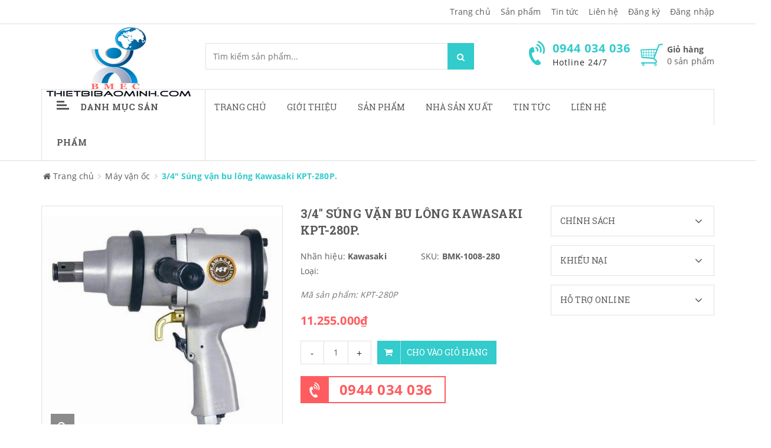

--- FILE ---
content_type: text/html; charset=utf-8
request_url: https://thietbibaominh.com/3-4-sung-van-bu-long-kawasaki-kpt-280p
body_size: 31336
content:
<!doctype html>
<!--[if !IE]><!-->
<html lang="vi">
	<!--<![endif]-->
	<head> 
 <meta name="google-site-verification" content="uLCzf5hI9HI3Lqo6gtVOWYaDhToTP6aooimKhlzal_Q" />   
		<meta http-equiv="Content-Type" content="text/html; charset=utf-8" />
		<meta http-equiv="X-UA-Compatible" content="IE=edge">  
		<meta name="viewport" content="width=device-width,initial-scale=1">
		<title> 3/4&quot; S&#250;ng vặn bu l&#244;ng Kawasaki KPT-280P. </title>
		
		<meta name="description" content="Th&#244;ng số kỹ thuật: M&#227; sản phẩm: KPT-280P -Khả năng vặn bu l&#244;ng : 28mm -Đầu lắp socket : 19mm -Lực vặn lớn nhất : 280-950 (1,300) Nm -Tốc độ kh&#244;ng tải: 4,500rpm -Lượng kh&#237; ti&#234;u thụ :8.67L/S - K&#237;ch cỡ: L253 x W203 x H247mm -Đầu kh&#237; v&#224;o: 3/8 -Trọng lượng : 6.8Kg -Xuất xứ: Kawasaki">
		
		<meta name="keywords" content="Dụng cụ sửa chữa bảo trì,máy khoan,bộ cờ lê,máy mài,máy chà nhám,,tủ đồ nghề,hộp đựng đồ nghề,bộ tuýp,thước đo các loại">
		<meta name="robots" content="noodp,index,follow" />
		<meta name='revisit-after' content='1 days' />
		<meta name="language" content="vietnamese">
		
  <meta property="og:type" content="product">
  <meta property="og:title" content="3/4&quot; S&#250;ng vặn bu l&#244;ng Kawasaki KPT-280P.">
  
  <meta property="og:image" content="http://bizweb.dktcdn.net/thumb/grande/100/272/561/products/5559415kpt-280p-jpeg.jpg?v=1510031083687">
  <meta property="og:image:secure_url" content="https://bizweb.dktcdn.net/thumb/grande/100/272/561/products/5559415kpt-280p-jpeg.jpg?v=1510031083687">
  
  <meta property="og:price:amount" content="11.255.000">
  <meta property="og:price:currency" content="VND">


  <meta property="og:description" content="Th&#244;ng số kỹ thuật: M&#227; sản phẩm: KPT-280P -Khả năng vặn bu l&#244;ng : 28mm -Đầu lắp socket : 19mm -Lực vặn lớn nhất : 280-950 (1,300) Nm -Tốc độ kh&#244;ng tải: 4,500rpm -Lượng kh&#237; ti&#234;u thụ :8.67L/S - K&#237;ch cỡ: L253 x W203 x H247mm -Đầu kh&#237; v&#224;o: 3/8 -Trọng lượng : 6.8Kg -Xuất xứ: Kawasaki">


  <meta property="og:url" content="https://thietbibaominh.com/3-4-sung-van-bu-long-kawasaki-kpt-280p">
  <meta property="og:site_name" content="thietbibaominh">  
		<link rel="canonical" href="https://thietbibaominh.com/3-4-sung-van-bu-long-kawasaki-kpt-280p">
		<link rel="shortcut icon" href="//bizweb.dktcdn.net/100/272/561/themes/608684/assets/favicon.ico?1686712121448" type="image/x-icon" />
		<script>
	var Bizweb = Bizweb || {};
	Bizweb.store = 'thietbibaominhvn.mysapo.net';
	Bizweb.id = 272561;
	Bizweb.theme = {"id":608684,"name":"Sky Market","role":"main"};
	Bizweb.template = 'product';
	if(!Bizweb.fbEventId)  Bizweb.fbEventId = 'xxxxxxxx-xxxx-4xxx-yxxx-xxxxxxxxxxxx'.replace(/[xy]/g, function (c) {
	var r = Math.random() * 16 | 0, v = c == 'x' ? r : (r & 0x3 | 0x8);
				return v.toString(16);
			});		
</script>
<script>
	(function () {
		function asyncLoad() {
			var urls = ["https://google-shopping.sapoapps.vn/conversion-tracker/global-tag/2586.js?store=thietbibaominhvn.mysapo.net","https://google-shopping.sapoapps.vn/conversion-tracker/event-tag/2586.js?store=thietbibaominhvn.mysapo.net","https://sp.zalo.me/embed/bizweb/script?oaId=1228043667199223054&welcomeMessage=Rất vui khi được hỗ trợ bạn!&autoPopup=20&store=thietbibaominhvn.mysapo.net","//static.zotabox.com/c/4/c4e81e528372da4c2413526015be3069/widgets.js?store=thietbibaominhvn.mysapo.net","//static.zotabox.com/c/4/c4e81e528372da4c2413526015be3069/widgets.js?store=thietbibaominhvn.mysapo.net","//static.zotabox.com/c/4/c4e81e528372da4c2413526015be3069/widgets.js?store=thietbibaominhvn.mysapo.net","//static.zotabox.com/c/4/c4e81e528372da4c2413526015be3069/widgets.js?store=thietbibaominhvn.mysapo.net","https://google-shopping-v2.sapoapps.vn/api/conversion-tracker/global-tag/1573?store=thietbibaominhvn.mysapo.net","https://google-shopping-v2.sapoapps.vn/api/conversion-tracker/event-tag/1573?store=thietbibaominhvn.mysapo.net","//static.zotabox.com/c/4/c4e81e528372da4c2413526015be3069/widgets.js?store=thietbibaominhvn.mysapo.net","//static.zotabox.com/c/4/c4e81e528372da4c2413526015be3069/widgets.js?store=thietbibaominhvn.mysapo.net","//static.zotabox.com/c/4/c4e81e528372da4c2413526015be3069/widgets.js?store=thietbibaominhvn.mysapo.net"];
			for (var i = 0; i < urls.length; i++) {
				var s = document.createElement('script');
				s.type = 'text/javascript';
				s.async = true;
				s.src = urls[i];
				var x = document.getElementsByTagName('script')[0];
				x.parentNode.insertBefore(s, x);
			}
		};
		window.attachEvent ? window.attachEvent('onload', asyncLoad) : window.addEventListener('load', asyncLoad, false);
	})();
</script>


<script>
	window.BizwebAnalytics = window.BizwebAnalytics || {};
	window.BizwebAnalytics.meta = window.BizwebAnalytics.meta || {};
	window.BizwebAnalytics.meta.currency = 'VND';
	window.BizwebAnalytics.tracking_url = '/s';

	var meta = {};
	
	meta.product = {"id": 8920081, "vendor": "Kawasaki", "name": "3/4\" Súng vặn bu lông Kawasaki KPT-280P.",
	"type": "", "price": 11255000 };
	
	
	for (var attr in meta) {
	window.BizwebAnalytics.meta[attr] = meta[attr];
	}
</script>

	
		<script src="/dist/js/stats.min.js?v=96f2ff2"></script>
	





<!--Facebook Pixel Code-->
<script>
	!function(f, b, e, v, n, t, s){
	if (f.fbq) return; n = f.fbq = function(){
	n.callMethod?
	n.callMethod.apply(n, arguments):n.queue.push(arguments)}; if (!f._fbq) f._fbq = n;
	n.push = n; n.loaded = !0; n.version = '2.0'; n.queue =[]; t = b.createElement(e); t.async = !0;
	t.src = v; s = b.getElementsByTagName(e)[0]; s.parentNode.insertBefore(t, s)}
	(window,
	document,'script','https://connect.facebook.net/en_US/fbevents.js');
	fbq('init', 'mccanh@gmail.com', {} , {'agent': 'plsapo'}); // Insert your pixel ID here.
	fbq('track', 'PageView',{},{ eventID: Bizweb.fbEventId });
	
	fbq('track', 'ViewContent', {
	content_ids: [8920081],
	content_name: '"3/4\" Súng vặn bu lông Kawasaki KPT-280P."',
	content_type: 'product_group',
	value: '11255000',
	currency: window.BizwebAnalytics.meta.currency
	}, { eventID: Bizweb.fbEventId });
	
</script>
<noscript>
	<img height='1' width='1' style='display:none' src='https://www.facebook.com/tr?id=mccanh@gmail.com&ev=PageView&noscript=1' />
</noscript>
<!--DO NOT MODIFY-->
<!--End Facebook Pixel Code-->



<script>
	var eventsListenerScript = document.createElement('script');
	eventsListenerScript.async = true;
	
	eventsListenerScript.src = "/dist/js/store_events_listener.min.js?v=1b795e9";
	
	document.getElementsByTagName('head')[0].appendChild(eventsListenerScript);
</script>


<!-- Google One Tap -->
<script type="text/javascript">
	(function () {
		var iframe;
		if(window.innerWidth <= 800){
			setTimeout(init, 10000);
		} else {
			document.addEventListener('DOMContentLoaded', init);
		}
		function init() {
			if (document.cookie.indexOf('one-click-social-login-google-one-tap-shown') >= 0) {
                return;
            }
			iframe = document.createElement('iframe');
			iframe.id = "iframe-google-one-tap";
			iframe.src = 'https://store.mysapo.net/account/GoogleOneTap';
			iframe.setAttribute('allowtransparency', 'true');
			iframe.setAttribute('allow', 'identity-credentials-get');
			iframe.frameBorder = 0;
			iframe.height = '385px';
			window.addEventListener('message', handlePostMessage, false);
			document.body.appendChild(iframe); 
		}
		function handlePostMessage(e) {
			var eventName = e.data[0];
			var data = e.data[1];
			switch (eventName) {
				case 'setHeight':
					iframe.height = data;
					break;
				case 'setTop':
					if ((window.innerWidth <= 800)) {
						iframe.style = "z-index: 9999999; position: fixed; bottom: 0px; right: 0px;";
						iframe.width = '100%';
					}
					else {
						iframe.style = "z-index: 9999999; position: fixed; top: 0px; right: 0px;";
						iframe.width = '391px';
					}
					break;
				case 'setRedirect':
					location.href = data.url + '&ReturnUrl=' + location.href;
					break;
				case 'markClosedOneTap':
					var date = new Date();
					date.setTime(date.getTime() + (1*24*60*60*1000));
					document.cookie = "one-click-social-login-google-one-tap-shown=1; expires=" + date.toUTCString() + "; path=/";
					break;
			}
		}
	}())
</script>
<!-- End Google One Tap -->





		<link href="//bizweb.dktcdn.net/100/272/561/themes/608684/assets/required.css?1686712121448" rel="stylesheet" type="text/css" media="all" />   
		<link href="//bizweb.dktcdn.net/100/272/561/themes/608684/assets/plugin.css?1686712121448" rel="stylesheet" type="text/css" media="all" /> 
		<link href="//bizweb.dktcdn.net/100/272/561/themes/608684/assets/styles.css?1686712121448" rel="stylesheet" type="text/css" media="all" />
		<link href="//bizweb.dktcdn.net/100/272/561/themes/608684/assets/responsive.css?1686712121448" rel="stylesheet" type="text/css" media="all" /> 
		<link href="//bizweb.dktcdn.net/100/272/561/themes/608684/assets/settings.css?1686712121448" rel="stylesheet" type="text/css" media="all" />   
		<!--[if lt IE 9]>
<script src="//bizweb.dktcdn.net/100/272/561/themes/608684/assets/html5shiv.min.js?1686712121448"></script>
<script src="//bizweb.dktcdn.net/100/272/561/themes/608684/assets/respond.min.js?1686712121448"></script>
<![endif]-->

		<script>
			window.money_format = "{{amount_no_decimals_with_comma_separator}} VND";
			window.use_quickview_swatch = true;
			window.asset_url = "//bizweb.dktcdn.net/100/272/561/themes/608684/assets/.?1686712121448";
			window.skype_name = "thietbibaominh";
			window.quickview_display_description = true;
			window.noimage = "//bizweb.dktcdn.net/100/272/561/themes/608684/assets/no-product.jpg?1686712121448";
			window.inPageCollection = false;
			Bizweb.arrayInc = function(e, t) {
				for (var n = 0; n < e.length; n++)
					if (e[n] == t) return !0;
				return !1
			} 
			Bizweb.uniq = function(e) {
				for (var t = [], n = 0; n < e.length; n++) Bizweb.arrayInc(t, e[n]) || t.push(e[n]);
				return t
			}
		</script>
		<!-- FIRST JS -->
		<script src="//bizweb.dktcdn.net/100/272/561/themes/608684/assets/required.js?1686712121448" type="text/javascript"></script>  
		
		<script src="//bizweb.dktcdn.net/assets/themes_support/api.jquery.js" type="text/javascript"></script>
		<script src="//bizweb.dktcdn.net/assets/themes_support/option-selectors.js" type="text/javascript"></script>

		  
		<script src="//bizweb.dktcdn.net/100/272/561/themes/608684/assets/jquery.products.min.js?1686712121448" type="text/javascript"></script>
		
		<style>#quickView .selector-wrapper {display:none}</style>
		
	</head>
	<body>  
		<div class="fullLoading" style="display:none">
			<div class="loading-pulse"></div>
		</div>  
		<nav class="offset-menu offset-menu-left" id="offset-menu-s1">
			<div class="offset-menu-wrapper">
				<ul class="list-unstyled mobile-menu">
					
					
					<li class="has-sub">
						<a href="/">Trang chủ</a>
						<ul class="list-unstyled" style="display:none">
							
							
							<li><a href="/dieu-khoan">Điều khoản dịch vụ</a></li>
							
							
						</ul>
					</li>
					
					
					
					<li><a href="/gioi-thieu-1">Giới thiệu</a></li>
					
					
					
					<li class="has-sub">
						<a href="/collections/all">Sản phẩm</a>
						<ul class="list-unstyled" style="display:none">
							
							
							<li class="has-sub">
								<a href="/thiet-bi-dung-khi-nen">Thiết bị dùng khí nén</a>
								<ul class="list-unstyled" style="display:none">
									
									
									<li><a href="/may-dap-ghim">Máy dập ghim</a></li>
									
									
									
									<li><a href="/may-cha-nham-danh-bong">Máy chà nhám- Đánh bóng</a></li>
									
									
									
									<li>
										<a href="/may-khoan-1">Máy khoan</a>
										<ul class="list-unstyled" style="display:none">
											
											<li><a href="/may-khoan-be-tong">Máy Khoan bê tông</a></li>
											
											<li><a href="/may-khoan-bua">Máy Khoan búa</a></li>
											
											<li><a href="/may-khoan-goc">Máy khoan góc</a></li>
											
											<li><a href="/may-khoan-toc-do-cao">Máy khoan tốc độ cao</a></li>
											
										</ul>
									</li>
									
									
									
									<li><a href="/may-van-oc">Máy vặn ốc</a></li>
									
									
									
									<li><a href="/may-van-vit">Máy vặn vít</a></li>
									
									
									
									<li>
										<a href="/may-mai-1">Máy mài</a>
										<ul class="list-unstyled" style="display:none">
											
											<li><a href="/may-mai-ban">Máy mài bàn</a></li>
											
											<li><a href="/may-mai-goc">Máy mài góc</a></li>
											
											<li><a href="/may-mai-khuon">Máy mài khuôn</a></li>
											
										</ul>
									</li>
									
									
									
									<li><a href="/sung-phun-son">Súng phun sơn</a></li>
									
									
									
									<li><a href="/cac-loai-khac-1">Các loại khác</a></li>
									
									
									
									<li><a href="/can-siet-ngang">Cần siết ngang</a></li>
									
									
								</ul>
							</li>
							
							
							
							<li class="has-sub">
								<a href="/dung-cu-dung-dien">Dụng cụ dùng điện</a>
								<ul class="list-unstyled" style="display:none">
									
									
									<li>
										<a href="/may-bao">Máy bào</a>
										<ul class="list-unstyled" style="display:none">
											
											<li><a href="/may-bao-ban">Máy bào bàn</a></li>
											
											<li><a href="/may-bao-thuong">Máy bào thường</a></li>
											
										</ul>
									</li>
									
									
									
									<li>
										<a href="/may-cua">Máy cưa</a>
										<ul class="list-unstyled" style="display:none">
											
											<li><a href="/may-cua-dia">Máy cưa đĩa</a></li>
											
											<li><a href="/may-cua-kiem">Máy cưa  kiếm</a></li>
											
											<li><a href="/may-cua-long">Máy cưa lọng</a></li>
											
											<li><a href="/may-cua-xich">Máy cưa xích</a></li>
											
										</ul>
									</li>
									
									
									
									<li>
										<a href="/may-khoan">Máy khoan</a>
										<ul class="list-unstyled" style="display:none">
											
											<li><a href="/may-khoan-be-tong">Máy Khoan bê tông</a></li>
											
											<li><a href="/may-khoan-bua">Máy Khoan búa</a></li>
											
											<li><a href="/may-khoan-goc">Máy khoan góc</a></li>
											
											<li><a href="/may-khoan-toc-do-cao">Máy khoan tốc độ cao</a></li>
											
										</ul>
									</li>
									
									
									
									<li>
										<a href="/may-cha-nham">Máy chà nhám</a>
										<ul class="list-unstyled" style="display:none">
											
											<li><a href="/may-cha-nham-rung">Máy chà nhám rung</a></li>
											
											<li><a href="/may-cha-nham-bang">Máy chà nhám băng</a></li>
											
											<li><a href="/may-cha-nham-dia">Máy chà nhám đĩa</a></li>
											
										</ul>
									</li>
									
									
									
									<li>
										<a href="/may-mai">Máy mài</a>
										<ul class="list-unstyled" style="display:none">
											
											<li><a href="/may-mai-ban">Máy mài bàn</a></li>
											
											<li><a href="/may-mai-goc">Máy mài góc</a></li>
											
											<li><a href="/may-mai-khuon">Máy mài khuôn</a></li>
											
										</ul>
									</li>
									
									
									
									<li><a href="/may-danh-bong">Máy đánh bóng</a></li>
									
									
									
									<li>
										<a href="/may-cat">Máy cắt</a>
										<ul class="list-unstyled" style="display:none">
											
											<li><a href="/may-cat-gach-da">Máy cắt gạch, đá</a></li>
											
											<li><a href="/may-cat-goc-da-nang">Máy cắt góc đa năng</a></li>
											
											<li><a href="/may-cat-sat">Máy cắt sắt</a></li>
											
											<li><a href="/may-cat-xop">Máy cắt xốp</a></li>
											
										</ul>
									</li>
									
									
									
									<li><a href="/may-cat-ton">Máy cắt tôn</a></li>
									
									
									
									<li><a href="/may-duc-be-tong">Máy đục bê tông</a></li>
									
									
									
									<li><a href="/may-phay">Máy phay</a></li>
									
									
									
									<li><a href="/may-van-vit-1">Máy vặn vít</a></li>
									
									
									
									<li><a href="/may-van-oc-1">Máy vặn ốc</a></li>
									
									
									
									<li><a href="/sung-dan-keo">Súng dán keo</a></li>
									
									
									
									<li><a href="/sung-thoi-hoi-nong">Súng thổi hơi nóng</a></li>
									
									
									
									<li><a href="/dung-cu-dung-dien-khac">Dụng cụ dùng điện khác</a></li>
									
									
								</ul>
							</li>
							
							
							
							<li class="has-sub">
								<a href="/dung-cu-cam-tay">Dụng cụ cầm tay</a>
								<ul class="list-unstyled" style="display:none">
									
									
									<li>
										<a href="/bua-riu">Búa,rìu</a>
										<ul class="list-unstyled" style="display:none">
											
											<li><a href="/bua-cao-su-nhua">Búa cao su,nhựa</a></li>
											
											<li><a href="/bua-dau-tron">Búa đầu tròn</a></li>
											
											<li><a href="/bua-go">Búa gò</a></li>
											
											<li><a href="/bua-nho-dinh">Búa nhổ đinh</a></li>
											
											<li><a href="/riu">Rìu</a></li>
											
											<li><a href="/bua-dong-thau">Búa đồng thau</a></li>
											
										</ul>
									</li>
									
									
									
									<li>
										<a href="/co-le-mo-let">Cờ lê, Mỏ lết</a>
										<ul class="list-unstyled" style="display:none">
											
											<li><a href="/co-le-vong-mieng">Cờ lê vòng miệng</a></li>
											
											<li><a href="/co-le-2-dau-ho">Cờ lê 2 đầu hở</a></li>
											
											<li><a href="/co-le-2-dau-trong">Cờ lê 2 đầu tròng</a></li>
											
											<li><a href="/co-le-dong">Cờ lê đóng</a></li>
											
											<li><a href="/co-le-xich">Cờ lê xích</a></li>
											
											<li><a href="/mo-let-thuong">Mỏ lết thường</a></li>
											
											<li><a href="/mo-let-rang">Mỏ lết răng</a></li>
											
											<li><a href="/tau-duoi-chuot">Tẩu đuôi chuột</a></li>
											
										</ul>
									</li>
									
									
									
									<li>
										<a href="/cao">Cảo</a>
										<ul class="list-unstyled" style="display:none">
											
											<li><a href="/cao-2-chau">Cảo 2 chấu</a></li>
											
											<li><a href="/cao-3-chau">Cảo 3 chấu</a></li>
											
											<li><a href="/cao-dia">Cảo đĩa</a></li>
											
											<li><a href="/cao-chu-c">Cảo chữ C</a></li>
											
											<li><a href="/cao-chu-f">Cảo chữ F</a></li>
											
											<li><a href="/cao-chu-h">Cảo chữ H</a></li>
											
										</ul>
									</li>
									
									
									
									<li>
										<a href="/khoa-luc-giac">Khoá lục giác</a>
										<ul class="list-unstyled" style="display:none">
											
											<li><a href="/bo-luc-giac">Bộ lục giác</a></li>
											
											<li><a href="/chia-luc-giac-don">Chìa lục giác đơn</a></li>
											
										</ul>
									</li>
									
									
									
									<li>
										<a href="/cac-loai-kim">Các loại kìm</a>
										<ul class="list-unstyled" style="display:none">
											
											<li><a href="/kim-dien">Kìm điện</a></li>
											
											<li><a href="/kim-cat">Kìm cắt</a></li>
											
											<li><a href="/kim-mui-nhon">Kìm mũi nhọn</a></li>
											
											<li><a href="/kim-mo-phe">Kìm mở phe</a></li>
											
											<li><a href="/kim-vde-cao-cap">Kìm VDE cao cấp</a></li>
											
											<li><a href="/kim-chet">Kìm chết</a></li>
											
											<li><a href="/kim-mo-qua">Kìm mỏ quạ</a></li>
											
											<li><a href="/kim-cong-luc">Kìm cộng lực</a></li>
											
											<li><a href="/kim-bam-dau-cos">Kìm bấm đầu Cos</a></li>
											
											<li><a href="/kim-rut-rive">Kìm rút Rive</a></li>
											
											<li><a href="/kim-tuot-day">Kìm tuốt dây</a></li>
											
											<li><a href="/kim-da-nang">Kìm đa năng</a></li>
											
											<li><a href="/kim-hai-lo">Kìm hai lỗ</a></li>
											
										</ul>
									</li>
									
									
									
									<li>
										<a href="/ong-dieu-can">Ống điếu-Cần</a>
										<ul class="list-unstyled" style="display:none">
											
											<li><a href="/can-chu-t">Cần chữ T</a></li>
											
											<li><a href="/can-keo">Cần kéo</a></li>
											
											<li><a href="/can-noi">Cần nối</a></li>
											
											<li><a href="/can-siet-luc">Cần Siết lực</a></li>
											
											<li><a href="/dau-chuyen">Đầu chuyển</a></li>
											
											<li><a href="/dau-lac-leo">Đầu lắc léo</a></li>
											
										</ul>
									</li>
									
									
									
									<li>
										<a href="/tuoc-no-vit">Tuốc nơ vít</a>
										<ul class="list-unstyled" style="display:none">
											
											<li><a href="/tua-vit-dep">Tua vít dẹp</a></li>
											
											<li><a href="/tua-vit-bake">Tua vít bake</a></li>
											
											<li><a href="/tua-vit-dong">Tua vít đóng</a></li>
											
											<li><a href="/mui-vit-dong">Mũi vít đóng</a></li>
											
											<li><a href="/bo-tua-vit-tong-hop">Bộ Tua vít tổng hợp</a></li>
											
											<li><a href="/tua-vit-dau-bi">Tua vít đầu bi</a></li>
											
											<li><a href="/tua-vit-dau-tuyp">Tua vít đầu tuýp</a></li>
											
											<li><a href="/tua-vit-chinh-luc">Tua vít chỉnh lực</a></li>
											
											<li><a href="/vit-thu-dien">Vít thử điện</a></li>
											
										</ul>
									</li>
									
									
									
									<li><a href="/eto">Êtô</a></li>
									
									
									
									<li>
										<a href="/dung-cu-tong-hop">Dụng cụ tổng hợp</a>
										<ul class="list-unstyled" style="display:none">
											
											<li><a href="/bo-khoa">Bộ khoá</a></li>
											
											<li><a href="/bo-khau">Bộ khẩu</a></li>
											
											<li><a href="/bo-dung-cu-sua-dien">Bộ dụng cụ sửa điện.</a></li>
											
										</ul>
									</li>
									
									
									
									<li>
										<a href="/dung-cu-danh-dau">Dụng cụ đánh dấu</a>
										<ul class="list-unstyled" style="display:none">
											
											<li><a href="/bo-dot-chu">Bộ đột chữ</a></li>
											
											<li><a href="/bo-dot-so">Bộ đột số</a></li>
											
											<li><a href="/bo-dot-lo">Bộ đột lỗ</a></li>
											
										</ul>
									</li>
									
									
									
									<li>
										<a href="/dung-cu-cat">Dụng cụ cắt</a>
										<ul class="list-unstyled" style="display:none">
											
											<li><a href="/dao">Dao</a></li>
											
											<li><a href="/dao-cat-ong">Dao cắt ống</a></li>
											
											<li><a href="/keo-cat-ton">Kéo cắt tôn</a></li>
											
											<li><a href="/cua-sat">Cưa sắt</a></li>
											
											<li><a href="/cua-go">Cưa gỗ</a></li>
											
											<li><a href="/luoi-cua-sat">Lưỡi cưa sắt</a></li>
											
											<li><a href="/mui-duc">Mũi đục</a></li>
											
											<li><a href="/mui-khoan">Mũi khoan</a></li>
											
											<li><a href="/mui-taro">Mũi Taro</a></li>
											
											<li><a href="/mui-khoet">Mũi khoét</a></li>
											
										</ul>
									</li>
									
									
									
									<li><a href="/de-co-khi">Đe cơ khí</a></li>
									
									
									
									<li>
										<a href="/dung-cu-dung-pin">Dụng cụ dùng pin</a>
										<ul class="list-unstyled" style="display:none">
											
											<li><a href="/den-pin">Đèn pin</a></li>
											
											<li><a href="/may-khoan-pin">Máy khoan pin</a></li>
											
											<li><a href="/may-van-vit-2">Máy vặn vít</a></li>
											
											<li><a href="/dung-cu-dung-pin-khac">Dụng cụ dùng pin khác</a></li>
											
										</ul>
									</li>
									
									
									
									<li>
										<a href="/dung-cu-cam-tay-khac">Dụng cụ cầm tay khác</a>
										<ul class="list-unstyled" style="display:none">
											
											<li><a href="/dung-cu-uon-ong">Dụng cụ uốn ống</a></li>
											
										</ul>
									</li>
									
									
									
									<li>
										<a href="/dau-tuyp-le">Đầu tuýp lẻ</a>
										<ul class="list-unstyled" style="display:none">
											
											<li><a href="/dau-tuyp-12-goc">Đầu tuýp 12 góc</a></li>
											
											<li><a href="/dau-tuyp-6-goc">Đầu tuýp 6 góc</a></li>
											
											<li><a href="/dau-tip-bit">Đầu Típ Bit</a></li>
											
										</ul>
									</li>
									
									
								</ul>
							</li>
							
							
							
							<li class="has-sub">
								<a href="/vat-lieu-mai-mon">Vật liệu mài mòn</a>
								<ul class="list-unstyled" style="display:none">
									
									
									<li><a href="/luoi-cua-dia">Lưỡi cưa đĩa</a></li>
									
									
									
									<li><a href="/da-cat">Đá cắt</a></li>
									
									
									
									<li><a href="/da-mai">Đá mài</a></li>
									
									
									
									<li>
										<a href="/da-nham">Đá nhám</a>
										<ul class="list-unstyled" style="display:none">
											
											<li><a href="/nham-phang">Nhám phẳng</a></li>
											
											<li><a href="/nham-xep">Nhám xếp</a></li>
											
										</ul>
									</li>
									
									
									
									<li><a href="/giua">Giũa</a></li>
									
									
									
									<li><a href="/luoi-cat">Lưỡi cắt</a></li>
									
									
									
									<li><a href="/mui-mai-hop-kim">Mũi mài hợp kim</a></li>
									
									
								</ul>
							</li>
							
							
							
							<li class="has-sub">
								<a href="/thiet-bi-nganh-han">Thiết bị ngành hàn</a>
								<ul class="list-unstyled" style="display:none">
									
									
									<li><a href="/kim-han">Kìm hàn</a></li>
									
									
									
									<li><a href="/kinh-han">Kính hàn</a></li>
									
									
									
									<li><a href="/may-cat-plasma">Máy cắt Plasma</a></li>
									
									
									
									<li>
										<a href="/may-han">Máy hàn</a>
										<ul class="list-unstyled" style="display:none">
											
											<li><a href="/may-han-que">Máy hàn que</a></li>
											
											<li><a href="/may-han-tig">Máy hàn Tig</a></li>
											
											<li><a href="/may-han-mig">Máy hàn Mig</a></li>
											
										</ul>
									</li>
									
									
									
									<li><a href="/que-han">Que hàn</a></li>
									
									
									
									<li><a href="/tu-dung-say-que-han">Tủ đựng sấy que hàn</a></li>
									
									
								</ul>
							</li>
							
							
							
							<li class="has-sub">
								<a href="/dung-cu-do-chinh-xac">Dụng cụ đo chính xác</a>
								<ul class="list-unstyled" style="display:none">
									
									
									<li><a href="/bat-muc">Bật mực</a></li>
									
									
									
									<li>
										<a href="/bo-duong-do">Bộ dưỡng đo</a>
										<ul class="list-unstyled" style="display:none">
											
											<li><a href="/bo-can-mau-chuan">Bộ căn mẫu chuẩn</a></li>
											
											<li><a href="/duong-do-do-day">Dưỡng đo độ dày</a></li>
											
											<li><a href="/duong-do-ban-kinh">Dưỡng đo bán kính</a></li>
											
											<li><a href="/duong-do-ren">Dưỡng đo ren</a></li>
											
											<li><a href="/duong-do-moi-han">Dưỡng đo mối hàn</a></li>
											
											<li><a href="/duong-do-hinh-dang">Dưỡng đo hình dạng</a></li>
											
										</ul>
									</li>
									
									
									
									<li>
										<a href="/can-dien-tu">Cân điện tử</a>
										<ul class="list-unstyled" style="display:none">
											
											<li><a href="/can-phan-tich">Cân phân tích</a></li>
											
											<li><a href="/can-ky-thuat">Cân kỹ thuật</a></li>
											
											<li><a href="/can-dien-tu-dem">Cân điện tử đếm</a></li>
											
											<li><a href="/can-thong-dung">Cân thông dụng</a></li>
											
											<li><a href="/can-thuy-san">Cân thuỷ sản</a></li>
											
											<li><a href="/can-ban">Cân bàn</a></li>
											
											<li><a href="/can-treo">Cân treo</a></li>
											
										</ul>
									</li>
									
									
									
									<li><a href="/dung-cu-can-bang-laser">Dụng cụ cân bằng Laser</a></li>
									
									
									
									<li><a href="/dung-cu-do-kim-loai">Dụng cụ dò kim loại</a></li>
									
									
									
									<li><a href="/dong-ho-so">Đồng hồ so</a></li>
									
									
									
									<li><a href="/thiet-bi-do-khoang-cach">Thiết bị đo khoảng cách</a></li>
									
									
									
									<li><a href="/thiet-bi-do-nhiet-do">Thiết bị đo nhiệt độ</a></li>
									
									
									
									<li><a href="/thiet-bi-do-do-am">Thiết bị đo độ ẩm</a></li>
									
									
									
									<li>
										<a href="/thuoc-cap-caliper">Thước cặp Caliper</a>
										<ul class="list-unstyled" style="display:none">
											
											<li><a href="/thuoc-cap-dien-tu">Thước cặp điện tử</a></li>
											
											<li><a href="/thuoc-cap-dong-ho">Thước cặp đồng hồ</a></li>
											
											<li><a href="/thuoc-cap-co">Thước cặp cơ</a></li>
											
										</ul>
									</li>
									
									
									
									<li>
										<a href="/thuoc-panme">Thước Panme</a>
										<ul class="list-unstyled" style="display:none">
											
											<li><a href="/panme-do-trong">Panme đo trong</a></li>
											
											<li><a href="/panme-do-ngoai">Panme đo ngoài</a></li>
											
											<li><a href="/panme-do-lo">Panme đo lỗ</a></li>
											
										</ul>
									</li>
									
									
									
									<li>
										<a href="/thuoc-thuy-nivo">Thước thuỷ Nivo</a>
										<ul class="list-unstyled" style="display:none">
											
											<li><a href="/thuoc-thuy-chinh-xac">Thước thuỷ chính xác</a></li>
											
											<li><a href="/thuoc-thuy-thuong">Thước thuỷ thường</a></li>
											
										</ul>
									</li>
									
									
									
									<li><a href="/thuoc-do-sau">Thước đo sâu</a></li>
									
									
									
									<li><a href="/thuoc-do-cao">Thước đo cao</a></li>
									
									
									
									<li><a href="/thuoc-do-lo">Thước đo lỗ</a></li>
									
									
									
									<li><a href="/may-do-do-day-sieu-am">Máy đo độ dày siêu âm</a></li>
									
									
									
									<li>
										<a href="/thuoc-do-thong-dung">Thước đo thông dụng</a>
										<ul class="list-unstyled" style="display:none">
											
											<li><a href="/thuoc-cuon">Thước cuộn</a></li>
											
											<li><a href="/thuoc-thang">Thước thẳng</a></li>
											
											<li><a href="/thuoc-vuong">Thước vuông</a></li>
											
											<li><a href="/thuoc-do-goc">Thước đo góc</a></li>
											
											<li><a href="/compa-co-khi">Compa cơ khí</a></li>
											
										</ul>
									</li>
									
									
									
									<li><a href="/cac-loai-khac-2">Các loại khác</a></li>
									
									
									
									<li><a href="/do-anh-sang">Đo ánh sáng</a></li>
									
									
									
									<li><a href="/do-mat-phang">Đo mặt phẳng</a></li>
									
									
								</ul>
							</li>
							
							
							
							<li class="has-sub">
								<a href="/dien-va-thiet-bi-dien">Điện và thiết bị điện</a>
								<ul class="list-unstyled" style="display:none">
									
									
									<li>
										<a href="/bong-den-dien">Bóng đèn điện</a>
										<ul class="list-unstyled" style="display:none">
											
											<li><a href="/bong-cao-ap">Bóng cao áp</a></li>
											
											<li><a href="/bong-compact-tiet-kiem">Bóng Compact tiết kiệm</a></li>
											
											<li><a href="/bong-den-nung-sang">Bóng đèn nung sáng</a></li>
											
											<li><a href="/bong-huynh-quang">Bóng huỳnh quang</a></li>
											
										</ul>
									</li>
									
									
									
									<li><a href="/day-dien">Dây điện</a></li>
									
									
									
									<li>
										<a href="/dung-cu-do-dien">Dụng cụ đo điện</a>
										<ul class="list-unstyled" style="display:none">
											
											<li><a href="/ampe-kim">Ampe kìm</a></li>
											
											<li><a href="/dong-ho-van-nang">Đồng hồ vạn năng</a></li>
											
											<li><a href="/do-dien-tro">Đo điện trở</a></li>
											
											<li><a href="/thiet-bi-do-khac">Thiết bị đo khác</a></li>
											
										</ul>
									</li>
									
									
									
									<li>
										<a href="/thiet-bi-dien">Thiết bị điện</a>
										<ul class="list-unstyled" style="display:none">
											
											<li><a href="/o-phich-cam-cong-nghiep">Ổ-Phích cắm công nghiệp</a></li>
											
										</ul>
									</li>
									
									
								</ul>
							</li>
							
							
							
							<li class="has-sub">
								<a href="/bao-ho-lao-dong">Bảo hộ lao động</a>
								<ul class="list-unstyled" style="display:none">
									
									
									<li><a href="/binh-chua-chay">Bình chữa cháy</a></li>
									
									
									
									<li><a href="/gang-tay">Găng tay</a></li>
									
									
									
									<li><a href="/giay-ung">Giày, ủng</a></li>
									
									
									
									<li><a href="/non-mat-na">Nón, mặt nạ</a></li>
									
									
									
									<li><a href="/quan-ao-bhld">Quần áo BHLĐ</a></li>
									
									
									
									<li><a href="/thang-nhom">Thang nhôm</a></li>
									
									
									
									<li><a href="/quat-cong-nghiep">Quạt công nghiệp</a></li>
									
									
									
									<li>
										<a href="/thiet-bi-bhld-khac">Thiết bị BHLĐ khác</a>
										<ul class="list-unstyled" style="display:none">
											
											<li><a href="/3m/v6459.html">3M</a></li>
											
											<li><a href="/advance/v6460.html">Advance</a></li>
											
											<li><a href="/aeg/v6461.html">AEG</a></li>
											
											<li><a href="/akyo/v6462.html">Akyo</a></li>
											
											<li><a href="/air-boss/v6463.html">Air Boss</a></li>
											
											<li><a href="/alspec/v6464.html">Alspec</a></li>
											
											<li><a href="/amp/v6465.html">AMP</a></li>
											
											<li><a href="/amtek/v6466.html">Amtek</a></li>
											
											<li><a href="/anti-rust/v6467.html">Anti Rust</a></li>
											
											<li><a href="/apech/v6468.html">Apech</a></li>
											
											<li><a href="/asaki/v6469.html">Asaki</a></li>
											
											<li><a href="/asia/v6470.html">ASIA</a></li>
											
											<li><a href="/baker/v6471.html">Baker</a></li>
											
											<li><a href="http://thietbibaominhvn.bizwebvietnam.com/nha-san-xuat-p8.html">Xem tất cả...</a></li>
											
										</ul>
									</li>
									
									
								</ul>
							</li>
							
							
							
							<li class="has-sub">
								<a href="/ve-sinh-cong-nghiep">Vệ sinh công nghiệp</a>
								<ul class="list-unstyled" style="display:none">
									
									
									<li><a href="/may-cha-san">Máy chà sàn</a></li>
									
									
									
									<li><a href="/may-hut-bui">Máy hút bụi</a></li>
									
									
									
									<li><a href="/may-phun-nuoc">Máy phun nước</a></li>
									
									
									
									<li><a href="/may-ve-sinh-khac">Máy vệ sinh khác</a></li>
									
									
								</ul>
							</li>
							
							
							
							<li class="has-sub">
								<a href="/van-chuyen-nang-do">Vận chuyển nâng đỡ</a>
								<ul class="list-unstyled" style="display:none">
									
									
									<li><a href="/con-doi">Con đội</a></li>
									
									
									
									<li><a href="/palang-toi">Palang, tời</a></li>
									
									
									
									<li><a href="/xe-day">Xe đẩy</a></li>
									
									
									
									<li><a href="/ma-ni">Ma ní</a></li>
									
									
									
									<li><a href="/xe-day-ve-sinh">Xe đẩy vệ sinh</a></li>
									
									
									
									<li><a href="/xe-nang-ban">Xe nâng bàn</a></li>
									
									
									
									<li><a href="/xe-nang-ong">Xe nâng ống</a></li>
									
									
									
									<li><a href="/xe-nang-pallet">Xe nâng Pallet</a></li>
									
									
									
									<li><a href="/xe-nang-thung-phuy">Xe nâng thùng phuy</a></li>
									
									
									
									<li><a href="/day-cap-cau-vai">Dây cáp cẩu vải</a></li>
									
									
								</ul>
							</li>
							
							
							
							<li class="has-sub">
								<a href="/bao-quan-dong-goi">Bảo quản đóng gói</a>
								<ul class="list-unstyled" style="display:none">
									
									
									<li><a href="/ket-sat">Két sắt</a></li>
									
									
									
									<li>
										<a href="/o-khoa">Ổ khoá</a>
										<ul class="list-unstyled" style="display:none">
											
											<li><a href="/khoa-cong-nghiep">Khoá công nghiệp</a></li>
											
											<li><a href="/khoa-dan-dung">Khoá dân dụng</a></li>
											
										</ul>
									</li>
									
									
									
									<li><a href="/thung-dung-dung-cu">Thùng đựng dụng cụ</a></li>
									
									
								</ul>
							</li>
							
							
							
							<li class="has-sub">
								<a href="/san-pham-hoa-chat">Sản phẩm hóa chất</a>
								<ul class="list-unstyled" style="display:none">
									
									
									<li><a href="/dau-mo-cong-nghiep">Dầu mỡ công nghiệp</a></li>
									
									
									
									<li><a href="/cac-loai-khac">Các loại khác</a></li>
									
									
								</ul>
							</li>
							
							
							
							<li class="has-sub">
								<a href="/thiet-bi-nganh-nuoc">Thiết bị ngành nước</a>
								<ul class="list-unstyled" style="display:none">
									
									
									<li><a href="/bom-dinh-luong">Bơm định lượng</a></li>
									
									
									
									<li><a href="/bom-nuoc">Bơm nước</a></li>
									
									
									
									<li><a href="/phao-nuoc">Phao nước</a></li>
									
									
								</ul>
							</li>
							
							
							
							<li class="has-sub">
								<a href="/thiet-bi-khac">Thiết bị khác</a>
								<ul class="list-unstyled" style="display:none">
									
									
									<li><a href="/may-cat-co">Máy cắt cỏ</a></li>
									
									
									
									<li><a href="/may-ep-mang-nhua">Máy ép màng nhựa</a></li>
									
									
									
									<li><a href="/may-hut-am">Máy hút ẩm</a></li>
									
									
									
									<li><a href="/may-phat-dien">Máy phát điện</a></li>
									
									
									
									<li><a href="/may-dung-cu-dung-cho-oto">Máy - Dụng cụ dùng cho Ôtô</a></li>
									
									
									
									<li><a href="/cac-loai-may-khac">Các loại máy khác</a></li>
									
									
								</ul>
							</li>
							
							
						</ul>
					</li>
					
					
					
					<li class="has-sub">
						<a href="/nha-san-xuat-1">Nhà sản xuất</a>
						<ul class="list-unstyled" style="display:none">
							
							
							<li class="has-sub">
								<a href="/nha-san-xuat">Nhà sản xuất</a>
								<ul class="list-unstyled" style="display:none">
									
									
									<li>
										<a href="/nha-san-xuat">Nhà sản xuất</a>
										<ul class="list-unstyled" style="display:none">
											
											<li><a href="/nha-san-xuat">Nhà sản xuất</a></li>
											
										</ul>
									</li>
									
									
								</ul>
							</li>
							
							
						</ul>
					</li>
					
					
					
					<li><a href="/blogs/all">Tin tức</a></li>
					
					
					
					<li class="has-sub">
						<a href="/lien-he-1">Liên hệ</a>
						<ul class="list-unstyled" style="display:none">
							
							
							<li><a href="/">0981 032 035</a></li>
							
							
						</ul>
					</li>
					
					
				</ul>
			</div>
		</nav>
		<header id="header">
			<div class="topHeader">
				<div class="container">
					<div class="row">
						<div class="hidden-xs hidden-sm col-md-4 col-lg-4">
							
						</div>
						<div class="hidden-xs hidden-sm col-md-8 col-lg-8">
							<ul class="list-unstyled topList">
								
								
								<li><a href="/">Trang chủ</a></li>
								
								<li><a href="/collections/all">Sản phẩm</a></li>
								
								<li><a href="/tin-tuc">Tin tức</a></li>
								
								<li><a href="/gioi-thieu">Liên hệ</a></li>
								
								
								
								
								<li><a href="/account/register">Đăng ký</a></li>
								<li><a href="/account/login">Đăng nhập</a></li>
								
								
							</ul>
						</div>             
					</div>
				</div>
				<div class="headerPanelMobile clearfix">
					<a href="javascript:void(0);" class="first" id="LeftPush"><i class="fa fa-bars"></i></a>
					<a href="javascript:void(0);" class="dropDownButton" data-target="#headerPanelMobileListPhone"><i class="fa fa-user"></i></a>
					<a href="/cart" class="headerPanelMobileCart">
						<i class="fa fa-shopping-cart"></i> <span class="cartCount">0</span>
					</a>
					<a href="javascript:void(0);" class="dropDownButton" data-target="#headerPanelMobileListLinks"><i class="fa fa-ellipsis-v"></i></a>
					<div class="headerPanelMobileDropList dropList" id="headerPanelMobileListPhone" style="display:none">
						
						<a href="tel:0944 034 036">Đường dây nóng: 0944 034 036</a>
						
						
						
						<a href="/account/register">Đăng ký</a>
						<a href="/account/login">Đăng nhập</a>
						
						
					</div>
					<div class="headerPanelMobileDropList dropList" id="headerPanelMobileListLinks" style="display:none">
						
						
						<a href="/">Trang chủ</a>
						
						<a href="/collections/all">Sản phẩm</a>
						
						<a href="/tin-tuc">Tin tức</a>
						
						<a href="/gioi-thieu">Liên hệ</a>
						
						

					</div>
				</div>
			</div>
			<div class="midHeader">
				<div class="container"> 
					<div class="row">
						<div class="col-xs-12 col-sm-12 col-md-3 col-lg-3">
							
							<div class="logo">
								<a href="/">
									<span>thietbibaominh</span>
									<img src="//bizweb.dktcdn.net/100/272/561/themes/608684/assets/logo.png?1686712121448" alt="thietbibaominh" class="img-fix"></a>
							</div>
							
						</div>
						<div class="col-xs-12 col-sm-12 col-md-4 col-lg-4">
							<form action="/search" method="GET" class="searchForm">
								<input type="text" class="input-control" name="query" title="Nhập từ khóa tìm kiếm sản phẩm" placeholder="Tìm kiếm sản phẩm..." required>
								<button class="button" title="Tìm kiếm"><i class="hoverButton"></i><i class="fa fa-search"></i></button>
							</form>
						</div>
						<div class="hidden-xs hidden-sm col-md-5 col-lg-5">
							<div class="miniCart">
								<a href="/cart" class="linkOver"></a>
								<i class="ico_cart"></i>
								<b>Giỏ hàng</b><br>
								<span class="cartCount">0</span> sản phẩm
								<div class="miniCartWrapper">
									<div class="nano-content">
										<div class="hasItem" style="display:none">

															
											<div class="clearfix bottomMiniCart">
												<span class="left">Tổng cộng</span>
												<span class="right totalCart">0₫</span>
											</div>
										</div>

										<div class="noItem" style="display:none">Không có sản phẩm nào trong giỏ hàng của bạn!</div>
									</div>
								</div>
							</div>
							
							<div class="hotLine">
								<i class="fa fa-volume-control-phone" aria-hidden="true"></i>
								<a href="tel:0944 034 036" class="linkOver"></a>
								<b>0944 034 036</b> <br>
								<span>Hotline 24/7</span>
							</div>
							
						</div>
					</div>
				</div>
			</div>
			<div class="bottomHeader">
				<div class="container">
					<div class="row">
						<div class="col-xs-12 col-sm-12 col-md-3 col-lg-3">
							<h3 class="hidden-xs hidden-sm hidden-md cateTitle dropDownButton" data-target="#listCate"><i class="spr icoBar"></i>Danh mục sản phẩm</h3>
							<h3 class="hidden-lg cateTitle dropDownButton" data-target="#listCateMobile"><i class="spr icoBar"></i>Danh mục sản phẩm</h3>
							<div class="hidden-lg listCateMobile dropList" id="listCateMobile" style="display:none">
								<ul class="list-unstyled hasIcon mobile-menu">
									
									
									<li class="hasSubListCate">
										<a href="/thiet-bi-dung-khi-nen">Thiết bị dùng khí nén</a>
										<ul class="list-unstyled SubListCate" style="display:none">
											
											
											<li><a href="/may-dap-ghim">Máy dập ghim</a></li>
											
											
											
											<li><a href="/may-cha-nham-danh-bong">Máy chà nhám- Đánh bóng</a></li>
											
											
											
											<li><a href="/may-khoan-1">Máy khoan</a>
												<ul class="list-unstyled SubListCate" style="display:none">
													
													<li class="hasSubListCate">
														<a href="/thiet-bi-dung-khi-nen">Thiết bị dùng khí nén</a>
													</li>
													
													<li class="hasSubListCate">
														<a href="/thiet-bi-dung-khi-nen">Thiết bị dùng khí nén</a>
													</li>
													
													<li class="hasSubListCate">
														<a href="/thiet-bi-dung-khi-nen">Thiết bị dùng khí nén</a>
													</li>
													
													<li class="hasSubListCate">
														<a href="/thiet-bi-dung-khi-nen">Thiết bị dùng khí nén</a>
													</li>
													

												</ul>
											</li>
											
											
											
											<li><a href="/may-van-oc">Máy vặn ốc</a></li>
											
											
											
											<li><a href="/may-van-vit">Máy vặn vít</a></li>
											
											
											
											<li><a href="/may-mai-1">Máy mài</a>
												<ul class="list-unstyled SubListCate" style="display:none">
													
													<li class="hasSubListCate">
														<a href="/thiet-bi-dung-khi-nen">Thiết bị dùng khí nén</a>
													</li>
													
													<li class="hasSubListCate">
														<a href="/thiet-bi-dung-khi-nen">Thiết bị dùng khí nén</a>
													</li>
													
													<li class="hasSubListCate">
														<a href="/thiet-bi-dung-khi-nen">Thiết bị dùng khí nén</a>
													</li>
													

												</ul>
											</li>
											
											
											
											<li><a href="/sung-phun-son">Súng phun sơn</a></li>
											
											
											
											<li><a href="/cac-loai-khac-1">Các loại khác</a></li>
											
											
											
											<li><a href="/can-siet-ngang">Cần siết ngang</a></li>
											
											
										</ul>
									</li>
									
									
									
									<li class="hasSubListCate">
										<a href="/dung-cu-dung-dien">Dụng cụ dùng điện</a>
										<ul class="list-unstyled SubListCate" style="display:none">
											
											
											<li><a href="/may-bao">Máy bào</a>
												<ul class="list-unstyled SubListCate" style="display:none">
													
													<li class="hasSubListCate">
														<a href="/dung-cu-dung-dien">Dụng cụ dùng điện</a>
													</li>
													
													<li class="hasSubListCate">
														<a href="/dung-cu-dung-dien">Dụng cụ dùng điện</a>
													</li>
													

												</ul>
											</li>
											
											
											
											<li><a href="/may-cua">Máy cưa</a>
												<ul class="list-unstyled SubListCate" style="display:none">
													
													<li class="hasSubListCate">
														<a href="/dung-cu-dung-dien">Dụng cụ dùng điện</a>
													</li>
													
													<li class="hasSubListCate">
														<a href="/dung-cu-dung-dien">Dụng cụ dùng điện</a>
													</li>
													
													<li class="hasSubListCate">
														<a href="/dung-cu-dung-dien">Dụng cụ dùng điện</a>
													</li>
													
													<li class="hasSubListCate">
														<a href="/dung-cu-dung-dien">Dụng cụ dùng điện</a>
													</li>
													

												</ul>
											</li>
											
											
											
											<li><a href="/may-khoan">Máy khoan</a>
												<ul class="list-unstyled SubListCate" style="display:none">
													
													<li class="hasSubListCate">
														<a href="/dung-cu-dung-dien">Dụng cụ dùng điện</a>
													</li>
													
													<li class="hasSubListCate">
														<a href="/dung-cu-dung-dien">Dụng cụ dùng điện</a>
													</li>
													
													<li class="hasSubListCate">
														<a href="/dung-cu-dung-dien">Dụng cụ dùng điện</a>
													</li>
													
													<li class="hasSubListCate">
														<a href="/dung-cu-dung-dien">Dụng cụ dùng điện</a>
													</li>
													

												</ul>
											</li>
											
											
											
											<li><a href="/may-cha-nham">Máy chà nhám</a>
												<ul class="list-unstyled SubListCate" style="display:none">
													
													<li class="hasSubListCate">
														<a href="/dung-cu-dung-dien">Dụng cụ dùng điện</a>
													</li>
													
													<li class="hasSubListCate">
														<a href="/dung-cu-dung-dien">Dụng cụ dùng điện</a>
													</li>
													
													<li class="hasSubListCate">
														<a href="/dung-cu-dung-dien">Dụng cụ dùng điện</a>
													</li>
													

												</ul>
											</li>
											
											
											
											<li><a href="/may-mai">Máy mài</a>
												<ul class="list-unstyled SubListCate" style="display:none">
													
													<li class="hasSubListCate">
														<a href="/dung-cu-dung-dien">Dụng cụ dùng điện</a>
													</li>
													
													<li class="hasSubListCate">
														<a href="/dung-cu-dung-dien">Dụng cụ dùng điện</a>
													</li>
													
													<li class="hasSubListCate">
														<a href="/dung-cu-dung-dien">Dụng cụ dùng điện</a>
													</li>
													

												</ul>
											</li>
											
											
											
											<li><a href="/may-danh-bong">Máy đánh bóng</a></li>
											
											
											
											<li><a href="/may-cat">Máy cắt</a>
												<ul class="list-unstyled SubListCate" style="display:none">
													
													<li class="hasSubListCate">
														<a href="/dung-cu-dung-dien">Dụng cụ dùng điện</a>
													</li>
													
													<li class="hasSubListCate">
														<a href="/dung-cu-dung-dien">Dụng cụ dùng điện</a>
													</li>
													
													<li class="hasSubListCate">
														<a href="/dung-cu-dung-dien">Dụng cụ dùng điện</a>
													</li>
													
													<li class="hasSubListCate">
														<a href="/dung-cu-dung-dien">Dụng cụ dùng điện</a>
													</li>
													

												</ul>
											</li>
											
											
											
											<li><a href="/may-cat-ton">Máy cắt tôn</a></li>
											
											
											
											<li><a href="/may-duc-be-tong">Máy đục bê tông</a></li>
											
											
											
											<li><a href="/may-phay">Máy phay</a></li>
											
											
											
											<li><a href="/may-van-vit-1">Máy vặn vít</a></li>
											
											
											
											<li><a href="/may-van-oc-1">Máy vặn ốc</a></li>
											
											
											
											<li><a href="/sung-dan-keo">Súng dán keo</a></li>
											
											
											
											<li><a href="/sung-thoi-hoi-nong">Súng thổi hơi nóng</a></li>
											
											
											
											<li><a href="/dung-cu-dung-dien-khac">Dụng cụ dùng điện khác</a></li>
											
											
										</ul>
									</li>
									
									
									
									<li class="hasSubListCate">
										<a href="/dung-cu-cam-tay">Dụng cụ cầm tay</a>
										<ul class="list-unstyled SubListCate" style="display:none">
											
											
											<li><a href="/bua-riu">Búa,rìu</a>
												<ul class="list-unstyled SubListCate" style="display:none">
													
													<li class="hasSubListCate">
														<a href="/dung-cu-cam-tay">Dụng cụ cầm tay</a>
													</li>
													
													<li class="hasSubListCate">
														<a href="/dung-cu-cam-tay">Dụng cụ cầm tay</a>
													</li>
													
													<li class="hasSubListCate">
														<a href="/dung-cu-cam-tay">Dụng cụ cầm tay</a>
													</li>
													
													<li class="hasSubListCate">
														<a href="/dung-cu-cam-tay">Dụng cụ cầm tay</a>
													</li>
													
													<li class="hasSubListCate">
														<a href="/dung-cu-cam-tay">Dụng cụ cầm tay</a>
													</li>
													
													<li class="hasSubListCate">
														<a href="/dung-cu-cam-tay">Dụng cụ cầm tay</a>
													</li>
													

												</ul>
											</li>
											
											
											
											<li><a href="/co-le-mo-let">Cờ lê, Mỏ lết</a>
												<ul class="list-unstyled SubListCate" style="display:none">
													
													<li class="hasSubListCate">
														<a href="/dung-cu-cam-tay">Dụng cụ cầm tay</a>
													</li>
													
													<li class="hasSubListCate">
														<a href="/dung-cu-cam-tay">Dụng cụ cầm tay</a>
													</li>
													
													<li class="hasSubListCate">
														<a href="/dung-cu-cam-tay">Dụng cụ cầm tay</a>
													</li>
													
													<li class="hasSubListCate">
														<a href="/dung-cu-cam-tay">Dụng cụ cầm tay</a>
													</li>
													
													<li class="hasSubListCate">
														<a href="/dung-cu-cam-tay">Dụng cụ cầm tay</a>
													</li>
													
													<li class="hasSubListCate">
														<a href="/dung-cu-cam-tay">Dụng cụ cầm tay</a>
													</li>
													
													<li class="hasSubListCate">
														<a href="/dung-cu-cam-tay">Dụng cụ cầm tay</a>
													</li>
													
													<li class="hasSubListCate">
														<a href="/dung-cu-cam-tay">Dụng cụ cầm tay</a>
													</li>
													

												</ul>
											</li>
											
											
											
											<li><a href="/cao">Cảo</a>
												<ul class="list-unstyled SubListCate" style="display:none">
													
													<li class="hasSubListCate">
														<a href="/dung-cu-cam-tay">Dụng cụ cầm tay</a>
													</li>
													
													<li class="hasSubListCate">
														<a href="/dung-cu-cam-tay">Dụng cụ cầm tay</a>
													</li>
													
													<li class="hasSubListCate">
														<a href="/dung-cu-cam-tay">Dụng cụ cầm tay</a>
													</li>
													
													<li class="hasSubListCate">
														<a href="/dung-cu-cam-tay">Dụng cụ cầm tay</a>
													</li>
													
													<li class="hasSubListCate">
														<a href="/dung-cu-cam-tay">Dụng cụ cầm tay</a>
													</li>
													
													<li class="hasSubListCate">
														<a href="/dung-cu-cam-tay">Dụng cụ cầm tay</a>
													</li>
													

												</ul>
											</li>
											
											
											
											<li><a href="/khoa-luc-giac">Khoá lục giác</a>
												<ul class="list-unstyled SubListCate" style="display:none">
													
													<li class="hasSubListCate">
														<a href="/dung-cu-cam-tay">Dụng cụ cầm tay</a>
													</li>
													
													<li class="hasSubListCate">
														<a href="/dung-cu-cam-tay">Dụng cụ cầm tay</a>
													</li>
													

												</ul>
											</li>
											
											
											
											<li><a href="/cac-loai-kim">Các loại kìm</a>
												<ul class="list-unstyled SubListCate" style="display:none">
													
													<li class="hasSubListCate">
														<a href="/dung-cu-cam-tay">Dụng cụ cầm tay</a>
													</li>
													
													<li class="hasSubListCate">
														<a href="/dung-cu-cam-tay">Dụng cụ cầm tay</a>
													</li>
													
													<li class="hasSubListCate">
														<a href="/dung-cu-cam-tay">Dụng cụ cầm tay</a>
													</li>
													
													<li class="hasSubListCate">
														<a href="/dung-cu-cam-tay">Dụng cụ cầm tay</a>
													</li>
													
													<li class="hasSubListCate">
														<a href="/dung-cu-cam-tay">Dụng cụ cầm tay</a>
													</li>
													
													<li class="hasSubListCate">
														<a href="/dung-cu-cam-tay">Dụng cụ cầm tay</a>
													</li>
													
													<li class="hasSubListCate">
														<a href="/dung-cu-cam-tay">Dụng cụ cầm tay</a>
													</li>
													
													<li class="hasSubListCate">
														<a href="/dung-cu-cam-tay">Dụng cụ cầm tay</a>
													</li>
													
													<li class="hasSubListCate">
														<a href="/dung-cu-cam-tay">Dụng cụ cầm tay</a>
													</li>
													
													<li class="hasSubListCate">
														<a href="/dung-cu-cam-tay">Dụng cụ cầm tay</a>
													</li>
													
													<li class="hasSubListCate">
														<a href="/dung-cu-cam-tay">Dụng cụ cầm tay</a>
													</li>
													
													<li class="hasSubListCate">
														<a href="/dung-cu-cam-tay">Dụng cụ cầm tay</a>
													</li>
													
													<li class="hasSubListCate">
														<a href="/dung-cu-cam-tay">Dụng cụ cầm tay</a>
													</li>
													

												</ul>
											</li>
											
											
											
											<li><a href="/ong-dieu-can">Ống điếu-Cần</a>
												<ul class="list-unstyled SubListCate" style="display:none">
													
													<li class="hasSubListCate">
														<a href="/dung-cu-cam-tay">Dụng cụ cầm tay</a>
													</li>
													
													<li class="hasSubListCate">
														<a href="/dung-cu-cam-tay">Dụng cụ cầm tay</a>
													</li>
													
													<li class="hasSubListCate">
														<a href="/dung-cu-cam-tay">Dụng cụ cầm tay</a>
													</li>
													
													<li class="hasSubListCate">
														<a href="/dung-cu-cam-tay">Dụng cụ cầm tay</a>
													</li>
													
													<li class="hasSubListCate">
														<a href="/dung-cu-cam-tay">Dụng cụ cầm tay</a>
													</li>
													
													<li class="hasSubListCate">
														<a href="/dung-cu-cam-tay">Dụng cụ cầm tay</a>
													</li>
													

												</ul>
											</li>
											
											
											
											<li><a href="/tuoc-no-vit">Tuốc nơ vít</a>
												<ul class="list-unstyled SubListCate" style="display:none">
													
													<li class="hasSubListCate">
														<a href="/dung-cu-cam-tay">Dụng cụ cầm tay</a>
													</li>
													
													<li class="hasSubListCate">
														<a href="/dung-cu-cam-tay">Dụng cụ cầm tay</a>
													</li>
													
													<li class="hasSubListCate">
														<a href="/dung-cu-cam-tay">Dụng cụ cầm tay</a>
													</li>
													
													<li class="hasSubListCate">
														<a href="/dung-cu-cam-tay">Dụng cụ cầm tay</a>
													</li>
													
													<li class="hasSubListCate">
														<a href="/dung-cu-cam-tay">Dụng cụ cầm tay</a>
													</li>
													
													<li class="hasSubListCate">
														<a href="/dung-cu-cam-tay">Dụng cụ cầm tay</a>
													</li>
													
													<li class="hasSubListCate">
														<a href="/dung-cu-cam-tay">Dụng cụ cầm tay</a>
													</li>
													
													<li class="hasSubListCate">
														<a href="/dung-cu-cam-tay">Dụng cụ cầm tay</a>
													</li>
													
													<li class="hasSubListCate">
														<a href="/dung-cu-cam-tay">Dụng cụ cầm tay</a>
													</li>
													

												</ul>
											</li>
											
											
											
											<li><a href="/eto">Êtô</a></li>
											
											
											
											<li><a href="/dung-cu-tong-hop">Dụng cụ tổng hợp</a>
												<ul class="list-unstyled SubListCate" style="display:none">
													
													<li class="hasSubListCate">
														<a href="/dung-cu-cam-tay">Dụng cụ cầm tay</a>
													</li>
													
													<li class="hasSubListCate">
														<a href="/dung-cu-cam-tay">Dụng cụ cầm tay</a>
													</li>
													
													<li class="hasSubListCate">
														<a href="/dung-cu-cam-tay">Dụng cụ cầm tay</a>
													</li>
													

												</ul>
											</li>
											
											
											
											<li><a href="/dung-cu-danh-dau">Dụng cụ đánh dấu</a>
												<ul class="list-unstyled SubListCate" style="display:none">
													
													<li class="hasSubListCate">
														<a href="/dung-cu-cam-tay">Dụng cụ cầm tay</a>
													</li>
													
													<li class="hasSubListCate">
														<a href="/dung-cu-cam-tay">Dụng cụ cầm tay</a>
													</li>
													
													<li class="hasSubListCate">
														<a href="/dung-cu-cam-tay">Dụng cụ cầm tay</a>
													</li>
													

												</ul>
											</li>
											
											
											
											<li><a href="/dung-cu-cat">Dụng cụ cắt</a>
												<ul class="list-unstyled SubListCate" style="display:none">
													
													<li class="hasSubListCate">
														<a href="/dung-cu-cam-tay">Dụng cụ cầm tay</a>
													</li>
													
													<li class="hasSubListCate">
														<a href="/dung-cu-cam-tay">Dụng cụ cầm tay</a>
													</li>
													
													<li class="hasSubListCate">
														<a href="/dung-cu-cam-tay">Dụng cụ cầm tay</a>
													</li>
													
													<li class="hasSubListCate">
														<a href="/dung-cu-cam-tay">Dụng cụ cầm tay</a>
													</li>
													
													<li class="hasSubListCate">
														<a href="/dung-cu-cam-tay">Dụng cụ cầm tay</a>
													</li>
													
													<li class="hasSubListCate">
														<a href="/dung-cu-cam-tay">Dụng cụ cầm tay</a>
													</li>
													
													<li class="hasSubListCate">
														<a href="/dung-cu-cam-tay">Dụng cụ cầm tay</a>
													</li>
													
													<li class="hasSubListCate">
														<a href="/dung-cu-cam-tay">Dụng cụ cầm tay</a>
													</li>
													
													<li class="hasSubListCate">
														<a href="/dung-cu-cam-tay">Dụng cụ cầm tay</a>
													</li>
													
													<li class="hasSubListCate">
														<a href="/dung-cu-cam-tay">Dụng cụ cầm tay</a>
													</li>
													

												</ul>
											</li>
											
											
											
											<li><a href="/de-co-khi">Đe cơ khí</a></li>
											
											
											
											<li><a href="/dung-cu-dung-pin">Dụng cụ dùng pin</a>
												<ul class="list-unstyled SubListCate" style="display:none">
													
													<li class="hasSubListCate">
														<a href="/dung-cu-cam-tay">Dụng cụ cầm tay</a>
													</li>
													
													<li class="hasSubListCate">
														<a href="/dung-cu-cam-tay">Dụng cụ cầm tay</a>
													</li>
													
													<li class="hasSubListCate">
														<a href="/dung-cu-cam-tay">Dụng cụ cầm tay</a>
													</li>
													
													<li class="hasSubListCate">
														<a href="/dung-cu-cam-tay">Dụng cụ cầm tay</a>
													</li>
													

												</ul>
											</li>
											
											
											
											<li><a href="/dung-cu-cam-tay-khac">Dụng cụ cầm tay khác</a>
												<ul class="list-unstyled SubListCate" style="display:none">
													
													<li class="hasSubListCate">
														<a href="/dung-cu-cam-tay">Dụng cụ cầm tay</a>
													</li>
													

												</ul>
											</li>
											
											
											
											<li><a href="/dau-tuyp-le">Đầu tuýp lẻ</a>
												<ul class="list-unstyled SubListCate" style="display:none">
													
													<li class="hasSubListCate">
														<a href="/dung-cu-cam-tay">Dụng cụ cầm tay</a>
													</li>
													
													<li class="hasSubListCate">
														<a href="/dung-cu-cam-tay">Dụng cụ cầm tay</a>
													</li>
													
													<li class="hasSubListCate">
														<a href="/dung-cu-cam-tay">Dụng cụ cầm tay</a>
													</li>
													

												</ul>
											</li>
											
											
										</ul>
									</li>
									
									
									
									<li class="hasSubListCate">
										<a href="/vat-lieu-mai-mon">Vật liệu mài mòn</a>
										<ul class="list-unstyled SubListCate" style="display:none">
											
											
											<li><a href="/luoi-cua-dia">Lưỡi cưa đĩa</a></li>
											
											
											
											<li><a href="/da-cat">Đá cắt</a></li>
											
											
											
											<li><a href="/da-mai">Đá mài</a></li>
											
											
											
											<li><a href="/da-nham">Đá nhám</a>
												<ul class="list-unstyled SubListCate" style="display:none">
													
													<li class="hasSubListCate">
														<a href="/vat-lieu-mai-mon">Vật liệu mài mòn</a>
													</li>
													
													<li class="hasSubListCate">
														<a href="/vat-lieu-mai-mon">Vật liệu mài mòn</a>
													</li>
													

												</ul>
											</li>
											
											
											
											<li><a href="/giua">Giũa</a></li>
											
											
											
											<li><a href="/luoi-cat">Lưỡi cắt</a></li>
											
											
											
											<li><a href="/mui-mai-hop-kim">Mũi mài hợp kim</a></li>
											
											
										</ul>
									</li>
									
									
									
									<li class="hasSubListCate">
										<a href="/thiet-bi-nganh-han">Thiết bị ngành hàn</a>
										<ul class="list-unstyled SubListCate" style="display:none">
											
											
											<li><a href="/kim-han">Kìm hàn</a></li>
											
											
											
											<li><a href="/kinh-han">Kính hàn</a></li>
											
											
											
											<li><a href="/may-cat-plasma">Máy cắt Plasma</a></li>
											
											
											
											<li><a href="/may-han">Máy hàn</a>
												<ul class="list-unstyled SubListCate" style="display:none">
													
													<li class="hasSubListCate">
														<a href="/thiet-bi-nganh-han">Thiết bị ngành hàn</a>
													</li>
													
													<li class="hasSubListCate">
														<a href="/thiet-bi-nganh-han">Thiết bị ngành hàn</a>
													</li>
													
													<li class="hasSubListCate">
														<a href="/thiet-bi-nganh-han">Thiết bị ngành hàn</a>
													</li>
													

												</ul>
											</li>
											
											
											
											<li><a href="/que-han">Que hàn</a></li>
											
											
											
											<li><a href="/tu-dung-say-que-han">Tủ đựng sấy que hàn</a></li>
											
											
										</ul>
									</li>
									
									
									
									<li class="hasSubListCate">
										<a href="/dung-cu-do-chinh-xac">Dụng cụ đo chính xác</a>
										<ul class="list-unstyled SubListCate" style="display:none">
											
											
											<li><a href="/bat-muc">Bật mực</a></li>
											
											
											
											<li><a href="/bo-duong-do">Bộ dưỡng đo</a>
												<ul class="list-unstyled SubListCate" style="display:none">
													
													<li class="hasSubListCate">
														<a href="/dung-cu-do-chinh-xac">Dụng cụ đo chính xác</a>
													</li>
													
													<li class="hasSubListCate">
														<a href="/dung-cu-do-chinh-xac">Dụng cụ đo chính xác</a>
													</li>
													
													<li class="hasSubListCate">
														<a href="/dung-cu-do-chinh-xac">Dụng cụ đo chính xác</a>
													</li>
													
													<li class="hasSubListCate">
														<a href="/dung-cu-do-chinh-xac">Dụng cụ đo chính xác</a>
													</li>
													
													<li class="hasSubListCate">
														<a href="/dung-cu-do-chinh-xac">Dụng cụ đo chính xác</a>
													</li>
													
													<li class="hasSubListCate">
														<a href="/dung-cu-do-chinh-xac">Dụng cụ đo chính xác</a>
													</li>
													

												</ul>
											</li>
											
											
											
											<li><a href="/can-dien-tu">Cân điện tử</a>
												<ul class="list-unstyled SubListCate" style="display:none">
													
													<li class="hasSubListCate">
														<a href="/dung-cu-do-chinh-xac">Dụng cụ đo chính xác</a>
													</li>
													
													<li class="hasSubListCate">
														<a href="/dung-cu-do-chinh-xac">Dụng cụ đo chính xác</a>
													</li>
													
													<li class="hasSubListCate">
														<a href="/dung-cu-do-chinh-xac">Dụng cụ đo chính xác</a>
													</li>
													
													<li class="hasSubListCate">
														<a href="/dung-cu-do-chinh-xac">Dụng cụ đo chính xác</a>
													</li>
													
													<li class="hasSubListCate">
														<a href="/dung-cu-do-chinh-xac">Dụng cụ đo chính xác</a>
													</li>
													
													<li class="hasSubListCate">
														<a href="/dung-cu-do-chinh-xac">Dụng cụ đo chính xác</a>
													</li>
													
													<li class="hasSubListCate">
														<a href="/dung-cu-do-chinh-xac">Dụng cụ đo chính xác</a>
													</li>
													

												</ul>
											</li>
											
											
											
											<li><a href="/dung-cu-can-bang-laser">Dụng cụ cân bằng Laser</a></li>
											
											
											
											<li><a href="/dung-cu-do-kim-loai">Dụng cụ dò kim loại</a></li>
											
											
											
											<li><a href="/dong-ho-so">Đồng hồ so</a></li>
											
											
											
											<li><a href="/thiet-bi-do-khoang-cach">Thiết bị đo khoảng cách</a></li>
											
											
											
											<li><a href="/thiet-bi-do-nhiet-do">Thiết bị đo nhiệt độ</a></li>
											
											
											
											<li><a href="/thiet-bi-do-do-am">Thiết bị đo độ ẩm</a></li>
											
											
											
											<li><a href="/thuoc-cap-caliper">Thước cặp Caliper</a>
												<ul class="list-unstyled SubListCate" style="display:none">
													
													<li class="hasSubListCate">
														<a href="/dung-cu-do-chinh-xac">Dụng cụ đo chính xác</a>
													</li>
													
													<li class="hasSubListCate">
														<a href="/dung-cu-do-chinh-xac">Dụng cụ đo chính xác</a>
													</li>
													
													<li class="hasSubListCate">
														<a href="/dung-cu-do-chinh-xac">Dụng cụ đo chính xác</a>
													</li>
													

												</ul>
											</li>
											
											
											
											<li><a href="/thuoc-panme">Thước Panme</a>
												<ul class="list-unstyled SubListCate" style="display:none">
													
													<li class="hasSubListCate">
														<a href="/dung-cu-do-chinh-xac">Dụng cụ đo chính xác</a>
													</li>
													
													<li class="hasSubListCate">
														<a href="/dung-cu-do-chinh-xac">Dụng cụ đo chính xác</a>
													</li>
													
													<li class="hasSubListCate">
														<a href="/dung-cu-do-chinh-xac">Dụng cụ đo chính xác</a>
													</li>
													

												</ul>
											</li>
											
											
											
											<li><a href="/thuoc-thuy-nivo">Thước thuỷ Nivo</a>
												<ul class="list-unstyled SubListCate" style="display:none">
													
													<li class="hasSubListCate">
														<a href="/dung-cu-do-chinh-xac">Dụng cụ đo chính xác</a>
													</li>
													
													<li class="hasSubListCate">
														<a href="/dung-cu-do-chinh-xac">Dụng cụ đo chính xác</a>
													</li>
													

												</ul>
											</li>
											
											
											
											<li><a href="/thuoc-do-sau">Thước đo sâu</a></li>
											
											
											
											<li><a href="/thuoc-do-cao">Thước đo cao</a></li>
											
											
											
											<li><a href="/thuoc-do-lo">Thước đo lỗ</a></li>
											
											
											
											<li><a href="/may-do-do-day-sieu-am">Máy đo độ dày siêu âm</a></li>
											
											
											
											<li><a href="/thuoc-do-thong-dung">Thước đo thông dụng</a>
												<ul class="list-unstyled SubListCate" style="display:none">
													
													<li class="hasSubListCate">
														<a href="/dung-cu-do-chinh-xac">Dụng cụ đo chính xác</a>
													</li>
													
													<li class="hasSubListCate">
														<a href="/dung-cu-do-chinh-xac">Dụng cụ đo chính xác</a>
													</li>
													
													<li class="hasSubListCate">
														<a href="/dung-cu-do-chinh-xac">Dụng cụ đo chính xác</a>
													</li>
													
													<li class="hasSubListCate">
														<a href="/dung-cu-do-chinh-xac">Dụng cụ đo chính xác</a>
													</li>
													
													<li class="hasSubListCate">
														<a href="/dung-cu-do-chinh-xac">Dụng cụ đo chính xác</a>
													</li>
													

												</ul>
											</li>
											
											
											
											<li><a href="/cac-loai-khac-2">Các loại khác</a></li>
											
											
											
											<li><a href="/do-anh-sang">Đo ánh sáng</a></li>
											
											
											
											<li><a href="/do-mat-phang">Đo mặt phẳng</a></li>
											
											
										</ul>
									</li>
									
									
									
									<li class="hasSubListCate">
										<a href="/dien-va-thiet-bi-dien">Điện và thiết bị điện</a>
										<ul class="list-unstyled SubListCate" style="display:none">
											
											
											<li><a href="/bong-den-dien">Bóng đèn điện</a>
												<ul class="list-unstyled SubListCate" style="display:none">
													
													<li class="hasSubListCate">
														<a href="/dien-va-thiet-bi-dien">Điện và thiết bị điện</a>
													</li>
													
													<li class="hasSubListCate">
														<a href="/dien-va-thiet-bi-dien">Điện và thiết bị điện</a>
													</li>
													
													<li class="hasSubListCate">
														<a href="/dien-va-thiet-bi-dien">Điện và thiết bị điện</a>
													</li>
													
													<li class="hasSubListCate">
														<a href="/dien-va-thiet-bi-dien">Điện và thiết bị điện</a>
													</li>
													

												</ul>
											</li>
											
											
											
											<li><a href="/day-dien">Dây điện</a></li>
											
											
											
											<li><a href="/dung-cu-do-dien">Dụng cụ đo điện</a>
												<ul class="list-unstyled SubListCate" style="display:none">
													
													<li class="hasSubListCate">
														<a href="/dien-va-thiet-bi-dien">Điện và thiết bị điện</a>
													</li>
													
													<li class="hasSubListCate">
														<a href="/dien-va-thiet-bi-dien">Điện và thiết bị điện</a>
													</li>
													
													<li class="hasSubListCate">
														<a href="/dien-va-thiet-bi-dien">Điện và thiết bị điện</a>
													</li>
													
													<li class="hasSubListCate">
														<a href="/dien-va-thiet-bi-dien">Điện và thiết bị điện</a>
													</li>
													

												</ul>
											</li>
											
											
											
											<li><a href="/thiet-bi-dien">Thiết bị điện</a>
												<ul class="list-unstyled SubListCate" style="display:none">
													
													<li class="hasSubListCate">
														<a href="/dien-va-thiet-bi-dien">Điện và thiết bị điện</a>
													</li>
													

												</ul>
											</li>
											
											
										</ul>
									</li>
									
									
									
									<li class="hasSubListCate">
										<a href="/bao-ho-lao-dong">Bảo hộ lao động</a>
										<ul class="list-unstyled SubListCate" style="display:none">
											
											
											<li><a href="/binh-chua-chay">Bình chữa cháy</a></li>
											
											
											
											<li><a href="/gang-tay">Găng tay</a></li>
											
											
											
											<li><a href="/giay-ung">Giày, ủng</a></li>
											
											
											
											<li><a href="/non-mat-na">Nón, mặt nạ</a></li>
											
											
											
											<li><a href="/quan-ao-bhld">Quần áo BHLĐ</a></li>
											
											
											
											<li><a href="/thang-nhom">Thang nhôm</a></li>
											
											
											
											<li><a href="/quat-cong-nghiep">Quạt công nghiệp</a></li>
											
											
											
											<li><a href="/thiet-bi-bhld-khac">Thiết bị BHLĐ khác</a>
												<ul class="list-unstyled SubListCate" style="display:none">
													
													<li class="hasSubListCate">
														<a href="/bao-ho-lao-dong">Bảo hộ lao động</a>
													</li>
													
													<li class="hasSubListCate">
														<a href="/bao-ho-lao-dong">Bảo hộ lao động</a>
													</li>
													
													<li class="hasSubListCate">
														<a href="/bao-ho-lao-dong">Bảo hộ lao động</a>
													</li>
													
													<li class="hasSubListCate">
														<a href="/bao-ho-lao-dong">Bảo hộ lao động</a>
													</li>
													
													<li class="hasSubListCate">
														<a href="/bao-ho-lao-dong">Bảo hộ lao động</a>
													</li>
													
													<li class="hasSubListCate">
														<a href="/bao-ho-lao-dong">Bảo hộ lao động</a>
													</li>
													
													<li class="hasSubListCate">
														<a href="/bao-ho-lao-dong">Bảo hộ lao động</a>
													</li>
													
													<li class="hasSubListCate">
														<a href="/bao-ho-lao-dong">Bảo hộ lao động</a>
													</li>
													
													<li class="hasSubListCate">
														<a href="/bao-ho-lao-dong">Bảo hộ lao động</a>
													</li>
													
													<li class="hasSubListCate">
														<a href="/bao-ho-lao-dong">Bảo hộ lao động</a>
													</li>
													
													<li class="hasSubListCate">
														<a href="/bao-ho-lao-dong">Bảo hộ lao động</a>
													</li>
													
													<li class="hasSubListCate">
														<a href="/bao-ho-lao-dong">Bảo hộ lao động</a>
													</li>
													
													<li class="hasSubListCate">
														<a href="/bao-ho-lao-dong">Bảo hộ lao động</a>
													</li>
													
													<li class="hasSubListCate">
														<a href="/bao-ho-lao-dong">Bảo hộ lao động</a>
													</li>
													

												</ul>
											</li>
											
											
										</ul>
									</li>
									
									
									
									<li class="hasSubListCate">
										<a href="/ve-sinh-cong-nghiep">Vệ sinh công nghiệp</a>
										<ul class="list-unstyled SubListCate" style="display:none">
											
											
											<li><a href="/may-cha-san">Máy chà sàn</a></li>
											
											
											
											<li><a href="/may-hut-bui">Máy hút bụi</a></li>
											
											
											
											<li><a href="/may-phun-nuoc">Máy phun nước</a></li>
											
											
											
											<li><a href="/may-ve-sinh-khac">Máy vệ sinh khác</a></li>
											
											
										</ul>
									</li>
									
									
									
									<li class="hasSubListCate">
										<a href="/van-chuyen-nang-do">Vận chuyển nâng đỡ</a>
										<ul class="list-unstyled SubListCate" style="display:none">
											
											
											<li><a href="/con-doi">Con đội</a></li>
											
											
											
											<li><a href="/palang-toi">Palang, tời</a></li>
											
											
											
											<li><a href="/xe-day">Xe đẩy</a></li>
											
											
											
											<li><a href="/ma-ni">Ma ní</a></li>
											
											
											
											<li><a href="/xe-day-ve-sinh">Xe đẩy vệ sinh</a></li>
											
											
											
											<li><a href="/xe-nang-ban">Xe nâng bàn</a></li>
											
											
											
											<li><a href="/xe-nang-ong">Xe nâng ống</a></li>
											
											
											
											<li><a href="/xe-nang-pallet">Xe nâng Pallet</a></li>
											
											
											
											<li><a href="/xe-nang-thung-phuy">Xe nâng thùng phuy</a></li>
											
											
											
											<li><a href="/day-cap-cau-vai">Dây cáp cẩu vải</a></li>
											
											
										</ul>
									</li>
									
									
									
									<li class="hasSubListCate">
										<a href="/bao-quan-dong-goi">Bảo quản đóng gói</a>
										<ul class="list-unstyled SubListCate" style="display:none">
											
											
											<li><a href="/ket-sat">Két sắt</a></li>
											
											
											
											<li><a href="/o-khoa">Ổ khoá</a>
												<ul class="list-unstyled SubListCate" style="display:none">
													
													<li class="hasSubListCate">
														<a href="/bao-quan-dong-goi">Bảo quản đóng gói</a>
													</li>
													
													<li class="hasSubListCate">
														<a href="/bao-quan-dong-goi">Bảo quản đóng gói</a>
													</li>
													

												</ul>
											</li>
											
											
											
											<li><a href="/thung-dung-dung-cu">Thùng đựng dụng cụ</a></li>
											
											
										</ul>
									</li>
									
									
									
									<li class="hasSubListCate">
										<a href="/san-pham-hoa-chat">Sản phẩm hóa chất</a>
										<ul class="list-unstyled SubListCate" style="display:none">
											
											
											<li><a href="/dau-mo-cong-nghiep">Dầu mỡ công nghiệp</a></li>
											
											
											
											<li><a href="/cac-loai-khac">Các loại khác</a></li>
											
											
										</ul>
									</li>
									
									
									
									<li class="hasSubListCate">
										<a href="/thiet-bi-nganh-nuoc">Thiết bị ngành nước</a>
										<ul class="list-unstyled SubListCate" style="display:none">
											
											
											<li><a href="/bom-dinh-luong">Bơm định lượng</a></li>
											
											
											
											<li><a href="/bom-nuoc">Bơm nước</a></li>
											
											
											
											<li><a href="/phao-nuoc">Phao nước</a></li>
											
											
										</ul>
									</li>
									
									
									
									<li class="hasSubListCate">
										<a href="/thiet-bi-khac">Thiết bị khác</a>
										<ul class="list-unstyled SubListCate" style="display:none">
											
											
											<li><a href="/may-cat-co">Máy cắt cỏ</a></li>
											
											
											
											<li><a href="/may-ep-mang-nhua">Máy ép màng nhựa</a></li>
											
											
											
											<li><a href="/may-hut-am">Máy hút ẩm</a></li>
											
											
											
											<li><a href="/may-phat-dien">Máy phát điện</a></li>
											
											
											
											<li><a href="/may-dung-cu-dung-cho-oto">Máy - Dụng cụ dùng cho Ôtô</a></li>
											
											
											
											<li><a href="/cac-loai-may-khac">Các loại máy khác</a></li>
											
											
										</ul>
									</li>
									
									
								</ul>
							</div>
						</div>
						<div class="hidden-xs hidden-sm col-md-9 col-lg-9">
							<ul class="list-unstyled mainNav">
								
								
								
								
								<li class="hasSub"><a href="/">Trang chủ</a>
									
									<ul class="list-unstyled subMenu">
										
										
										<li><a href="/dieu-khoan">Điều khoản dịch vụ</a></li>
										
										
									</ul>
									
								</li>
								
								
								
								
								<li ><a href="/gioi-thieu-1">Giới thiệu</a></li>
								
								
								
								
								<li class="hasSub"><a href="/collections/all">Sản phẩm</a>
									
									<ul class="list-unstyled subMenu">
										
										
										<li class="hasSub"><a href="/thiet-bi-dung-khi-nen">Thiết bị dùng khí nén</a><i class="fa fa-caret-down" aria-hidden="true"></i>
											<ul class="list-unstyled subMenu subMenu2">
												
												
												<li><a href="/may-dap-ghim">Máy dập ghim</a></li>
												
												
												
												<li><a href="/may-cha-nham-danh-bong">Máy chà nhám- Đánh bóng</a></li>
												
												
												
												<li>
													<a href="/may-khoan-1">Máy khoan</a><i class="fa fa-caret-down" aria-hidden="true"></i>
													<ul class="list-unstyled subMenu subMenu3">
														
														<li>
															<a href="/may-khoan-be-tong">Máy Khoan bê tông</a>
														</li>
														
														<li>
															<a href="/may-khoan-bua">Máy Khoan búa</a>
														</li>
														
														<li>
															<a href="/may-khoan-goc">Máy khoan góc</a>
														</li>
														
														<li>
															<a href="/may-khoan-toc-do-cao">Máy khoan tốc độ cao</a>
														</li>
														
													</ul>
												</li>
												
												
												
												<li><a href="/may-van-oc">Máy vặn ốc</a></li>
												
												
												
												<li><a href="/may-van-vit">Máy vặn vít</a></li>
												
												
												
												<li>
													<a href="/may-mai-1">Máy mài</a><i class="fa fa-caret-down" aria-hidden="true"></i>
													<ul class="list-unstyled subMenu subMenu3">
														
														<li>
															<a href="/may-mai-ban">Máy mài bàn</a>
														</li>
														
														<li>
															<a href="/may-mai-goc">Máy mài góc</a>
														</li>
														
														<li>
															<a href="/may-mai-khuon">Máy mài khuôn</a>
														</li>
														
													</ul>
												</li>
												
												
												
												<li><a href="/sung-phun-son">Súng phun sơn</a></li>
												
												
												
												<li><a href="/cac-loai-khac-1">Các loại khác</a></li>
												
												
												
												<li><a href="/can-siet-ngang">Cần siết ngang</a></li>
												
												
											</ul>
										</li>
										
										
										
										<li class="hasSub"><a href="/dung-cu-dung-dien">Dụng cụ dùng điện</a><i class="fa fa-caret-down" aria-hidden="true"></i>
											<ul class="list-unstyled subMenu subMenu2">
												
												
												<li>
													<a href="/may-bao">Máy bào</a><i class="fa fa-caret-down" aria-hidden="true"></i>
													<ul class="list-unstyled subMenu subMenu3">
														
														<li>
															<a href="/may-bao-ban">Máy bào bàn</a>
														</li>
														
														<li>
															<a href="/may-bao-thuong">Máy bào thường</a>
														</li>
														
													</ul>
												</li>
												
												
												
												<li>
													<a href="/may-cua">Máy cưa</a><i class="fa fa-caret-down" aria-hidden="true"></i>
													<ul class="list-unstyled subMenu subMenu3">
														
														<li>
															<a href="/may-cua-dia">Máy cưa đĩa</a>
														</li>
														
														<li>
															<a href="/may-cua-kiem">Máy cưa  kiếm</a>
														</li>
														
														<li>
															<a href="/may-cua-long">Máy cưa lọng</a>
														</li>
														
														<li>
															<a href="/may-cua-xich">Máy cưa xích</a>
														</li>
														
													</ul>
												</li>
												
												
												
												<li>
													<a href="/may-khoan">Máy khoan</a><i class="fa fa-caret-down" aria-hidden="true"></i>
													<ul class="list-unstyled subMenu subMenu3">
														
														<li>
															<a href="/may-khoan-be-tong">Máy Khoan bê tông</a>
														</li>
														
														<li>
															<a href="/may-khoan-bua">Máy Khoan búa</a>
														</li>
														
														<li>
															<a href="/may-khoan-goc">Máy khoan góc</a>
														</li>
														
														<li>
															<a href="/may-khoan-toc-do-cao">Máy khoan tốc độ cao</a>
														</li>
														
													</ul>
												</li>
												
												
												
												<li>
													<a href="/may-cha-nham">Máy chà nhám</a><i class="fa fa-caret-down" aria-hidden="true"></i>
													<ul class="list-unstyled subMenu subMenu3">
														
														<li>
															<a href="/may-cha-nham-rung">Máy chà nhám rung</a>
														</li>
														
														<li>
															<a href="/may-cha-nham-bang">Máy chà nhám băng</a>
														</li>
														
														<li>
															<a href="/may-cha-nham-dia">Máy chà nhám đĩa</a>
														</li>
														
													</ul>
												</li>
												
												
												
												<li>
													<a href="/may-mai">Máy mài</a><i class="fa fa-caret-down" aria-hidden="true"></i>
													<ul class="list-unstyled subMenu subMenu3">
														
														<li>
															<a href="/may-mai-ban">Máy mài bàn</a>
														</li>
														
														<li>
															<a href="/may-mai-goc">Máy mài góc</a>
														</li>
														
														<li>
															<a href="/may-mai-khuon">Máy mài khuôn</a>
														</li>
														
													</ul>
												</li>
												
												
												
												<li><a href="/may-danh-bong">Máy đánh bóng</a></li>
												
												
												
												<li>
													<a href="/may-cat">Máy cắt</a><i class="fa fa-caret-down" aria-hidden="true"></i>
													<ul class="list-unstyled subMenu subMenu3">
														
														<li>
															<a href="/may-cat-gach-da">Máy cắt gạch, đá</a>
														</li>
														
														<li>
															<a href="/may-cat-goc-da-nang">Máy cắt góc đa năng</a>
														</li>
														
														<li>
															<a href="/may-cat-sat">Máy cắt sắt</a>
														</li>
														
														<li>
															<a href="/may-cat-xop">Máy cắt xốp</a>
														</li>
														
													</ul>
												</li>
												
												
												
												<li><a href="/may-cat-ton">Máy cắt tôn</a></li>
												
												
												
												<li><a href="/may-duc-be-tong">Máy đục bê tông</a></li>
												
												
												
												<li><a href="/may-phay">Máy phay</a></li>
												
												
												
												<li><a href="/may-van-vit-1">Máy vặn vít</a></li>
												
												
												
												<li><a href="/may-van-oc-1">Máy vặn ốc</a></li>
												
												
												
												<li><a href="/sung-dan-keo">Súng dán keo</a></li>
												
												
												
												<li><a href="/sung-thoi-hoi-nong">Súng thổi hơi nóng</a></li>
												
												
												
												<li><a href="/dung-cu-dung-dien-khac">Dụng cụ dùng điện khác</a></li>
												
												
											</ul>
										</li>
										
										
										
										<li class="hasSub"><a href="/dung-cu-cam-tay">Dụng cụ cầm tay</a><i class="fa fa-caret-down" aria-hidden="true"></i>
											<ul class="list-unstyled subMenu subMenu2">
												
												
												<li>
													<a href="/bua-riu">Búa,rìu</a><i class="fa fa-caret-down" aria-hidden="true"></i>
													<ul class="list-unstyled subMenu subMenu3">
														
														<li>
															<a href="/bua-cao-su-nhua">Búa cao su,nhựa</a>
														</li>
														
														<li>
															<a href="/bua-dau-tron">Búa đầu tròn</a>
														</li>
														
														<li>
															<a href="/bua-go">Búa gò</a>
														</li>
														
														<li>
															<a href="/bua-nho-dinh">Búa nhổ đinh</a>
														</li>
														
														<li>
															<a href="/riu">Rìu</a>
														</li>
														
														<li>
															<a href="/bua-dong-thau">Búa đồng thau</a>
														</li>
														
													</ul>
												</li>
												
												
												
												<li>
													<a href="/co-le-mo-let">Cờ lê, Mỏ lết</a><i class="fa fa-caret-down" aria-hidden="true"></i>
													<ul class="list-unstyled subMenu subMenu3">
														
														<li>
															<a href="/co-le-vong-mieng">Cờ lê vòng miệng</a>
														</li>
														
														<li>
															<a href="/co-le-2-dau-ho">Cờ lê 2 đầu hở</a>
														</li>
														
														<li>
															<a href="/co-le-2-dau-trong">Cờ lê 2 đầu tròng</a>
														</li>
														
														<li>
															<a href="/co-le-dong">Cờ lê đóng</a>
														</li>
														
														<li>
															<a href="/co-le-xich">Cờ lê xích</a>
														</li>
														
														<li>
															<a href="/mo-let-thuong">Mỏ lết thường</a>
														</li>
														
														<li>
															<a href="/mo-let-rang">Mỏ lết răng</a>
														</li>
														
														<li>
															<a href="/tau-duoi-chuot">Tẩu đuôi chuột</a>
														</li>
														
													</ul>
												</li>
												
												
												
												<li>
													<a href="/cao">Cảo</a><i class="fa fa-caret-down" aria-hidden="true"></i>
													<ul class="list-unstyled subMenu subMenu3">
														
														<li>
															<a href="/cao-2-chau">Cảo 2 chấu</a>
														</li>
														
														<li>
															<a href="/cao-3-chau">Cảo 3 chấu</a>
														</li>
														
														<li>
															<a href="/cao-dia">Cảo đĩa</a>
														</li>
														
														<li>
															<a href="/cao-chu-c">Cảo chữ C</a>
														</li>
														
														<li>
															<a href="/cao-chu-f">Cảo chữ F</a>
														</li>
														
														<li>
															<a href="/cao-chu-h">Cảo chữ H</a>
														</li>
														
													</ul>
												</li>
												
												
												
												<li>
													<a href="/khoa-luc-giac">Khoá lục giác</a><i class="fa fa-caret-down" aria-hidden="true"></i>
													<ul class="list-unstyled subMenu subMenu3">
														
														<li>
															<a href="/bo-luc-giac">Bộ lục giác</a>
														</li>
														
														<li>
															<a href="/chia-luc-giac-don">Chìa lục giác đơn</a>
														</li>
														
													</ul>
												</li>
												
												
												
												<li>
													<a href="/cac-loai-kim">Các loại kìm</a><i class="fa fa-caret-down" aria-hidden="true"></i>
													<ul class="list-unstyled subMenu subMenu3">
														
														<li>
															<a href="/kim-dien">Kìm điện</a>
														</li>
														
														<li>
															<a href="/kim-cat">Kìm cắt</a>
														</li>
														
														<li>
															<a href="/kim-mui-nhon">Kìm mũi nhọn</a>
														</li>
														
														<li>
															<a href="/kim-mo-phe">Kìm mở phe</a>
														</li>
														
														<li>
															<a href="/kim-vde-cao-cap">Kìm VDE cao cấp</a>
														</li>
														
														<li>
															<a href="/kim-chet">Kìm chết</a>
														</li>
														
														<li>
															<a href="/kim-mo-qua">Kìm mỏ quạ</a>
														</li>
														
														<li>
															<a href="/kim-cong-luc">Kìm cộng lực</a>
														</li>
														
														<li>
															<a href="/kim-bam-dau-cos">Kìm bấm đầu Cos</a>
														</li>
														
														<li>
															<a href="/kim-rut-rive">Kìm rút Rive</a>
														</li>
														
														<li>
															<a href="/kim-tuot-day">Kìm tuốt dây</a>
														</li>
														
														<li>
															<a href="/kim-da-nang">Kìm đa năng</a>
														</li>
														
														<li>
															<a href="/kim-hai-lo">Kìm hai lỗ</a>
														</li>
														
													</ul>
												</li>
												
												
												
												<li>
													<a href="/ong-dieu-can">Ống điếu-Cần</a><i class="fa fa-caret-down" aria-hidden="true"></i>
													<ul class="list-unstyled subMenu subMenu3">
														
														<li>
															<a href="/can-chu-t">Cần chữ T</a>
														</li>
														
														<li>
															<a href="/can-keo">Cần kéo</a>
														</li>
														
														<li>
															<a href="/can-noi">Cần nối</a>
														</li>
														
														<li>
															<a href="/can-siet-luc">Cần Siết lực</a>
														</li>
														
														<li>
															<a href="/dau-chuyen">Đầu chuyển</a>
														</li>
														
														<li>
															<a href="/dau-lac-leo">Đầu lắc léo</a>
														</li>
														
													</ul>
												</li>
												
												
												
												<li>
													<a href="/tuoc-no-vit">Tuốc nơ vít</a><i class="fa fa-caret-down" aria-hidden="true"></i>
													<ul class="list-unstyled subMenu subMenu3">
														
														<li>
															<a href="/tua-vit-dep">Tua vít dẹp</a>
														</li>
														
														<li>
															<a href="/tua-vit-bake">Tua vít bake</a>
														</li>
														
														<li>
															<a href="/tua-vit-dong">Tua vít đóng</a>
														</li>
														
														<li>
															<a href="/mui-vit-dong">Mũi vít đóng</a>
														</li>
														
														<li>
															<a href="/bo-tua-vit-tong-hop">Bộ Tua vít tổng hợp</a>
														</li>
														
														<li>
															<a href="/tua-vit-dau-bi">Tua vít đầu bi</a>
														</li>
														
														<li>
															<a href="/tua-vit-dau-tuyp">Tua vít đầu tuýp</a>
														</li>
														
														<li>
															<a href="/tua-vit-chinh-luc">Tua vít chỉnh lực</a>
														</li>
														
														<li>
															<a href="/vit-thu-dien">Vít thử điện</a>
														</li>
														
													</ul>
												</li>
												
												
												
												<li><a href="/eto">Êtô</a></li>
												
												
												
												<li>
													<a href="/dung-cu-tong-hop">Dụng cụ tổng hợp</a><i class="fa fa-caret-down" aria-hidden="true"></i>
													<ul class="list-unstyled subMenu subMenu3">
														
														<li>
															<a href="/bo-khoa">Bộ khoá</a>
														</li>
														
														<li>
															<a href="/bo-khau">Bộ khẩu</a>
														</li>
														
														<li>
															<a href="/bo-dung-cu-sua-dien">Bộ dụng cụ sửa điện.</a>
														</li>
														
													</ul>
												</li>
												
												
												
												<li>
													<a href="/dung-cu-danh-dau">Dụng cụ đánh dấu</a><i class="fa fa-caret-down" aria-hidden="true"></i>
													<ul class="list-unstyled subMenu subMenu3">
														
														<li>
															<a href="/bo-dot-chu">Bộ đột chữ</a>
														</li>
														
														<li>
															<a href="/bo-dot-so">Bộ đột số</a>
														</li>
														
														<li>
															<a href="/bo-dot-lo">Bộ đột lỗ</a>
														</li>
														
													</ul>
												</li>
												
												
												
												<li>
													<a href="/dung-cu-cat">Dụng cụ cắt</a><i class="fa fa-caret-down" aria-hidden="true"></i>
													<ul class="list-unstyled subMenu subMenu3">
														
														<li>
															<a href="/dao">Dao</a>
														</li>
														
														<li>
															<a href="/dao-cat-ong">Dao cắt ống</a>
														</li>
														
														<li>
															<a href="/keo-cat-ton">Kéo cắt tôn</a>
														</li>
														
														<li>
															<a href="/cua-sat">Cưa sắt</a>
														</li>
														
														<li>
															<a href="/cua-go">Cưa gỗ</a>
														</li>
														
														<li>
															<a href="/luoi-cua-sat">Lưỡi cưa sắt</a>
														</li>
														
														<li>
															<a href="/mui-duc">Mũi đục</a>
														</li>
														
														<li>
															<a href="/mui-khoan">Mũi khoan</a>
														</li>
														
														<li>
															<a href="/mui-taro">Mũi Taro</a>
														</li>
														
														<li>
															<a href="/mui-khoet">Mũi khoét</a>
														</li>
														
													</ul>
												</li>
												
												
												
												<li><a href="/de-co-khi">Đe cơ khí</a></li>
												
												
												
												<li>
													<a href="/dung-cu-dung-pin">Dụng cụ dùng pin</a><i class="fa fa-caret-down" aria-hidden="true"></i>
													<ul class="list-unstyled subMenu subMenu3">
														
														<li>
															<a href="/den-pin">Đèn pin</a>
														</li>
														
														<li>
															<a href="/may-khoan-pin">Máy khoan pin</a>
														</li>
														
														<li>
															<a href="/may-van-vit-2">Máy vặn vít</a>
														</li>
														
														<li>
															<a href="/dung-cu-dung-pin-khac">Dụng cụ dùng pin khác</a>
														</li>
														
													</ul>
												</li>
												
												
												
												<li>
													<a href="/dung-cu-cam-tay-khac">Dụng cụ cầm tay khác</a><i class="fa fa-caret-down" aria-hidden="true"></i>
													<ul class="list-unstyled subMenu subMenu3">
														
														<li>
															<a href="/dung-cu-uon-ong">Dụng cụ uốn ống</a>
														</li>
														
													</ul>
												</li>
												
												
												
												<li>
													<a href="/dau-tuyp-le">Đầu tuýp lẻ</a><i class="fa fa-caret-down" aria-hidden="true"></i>
													<ul class="list-unstyled subMenu subMenu3">
														
														<li>
															<a href="/dau-tuyp-12-goc">Đầu tuýp 12 góc</a>
														</li>
														
														<li>
															<a href="/dau-tuyp-6-goc">Đầu tuýp 6 góc</a>
														</li>
														
														<li>
															<a href="/dau-tip-bit">Đầu Típ Bit</a>
														</li>
														
													</ul>
												</li>
												
												
											</ul>
										</li>
										
										
										
										<li class="hasSub"><a href="/vat-lieu-mai-mon">Vật liệu mài mòn</a><i class="fa fa-caret-down" aria-hidden="true"></i>
											<ul class="list-unstyled subMenu subMenu2">
												
												
												<li><a href="/luoi-cua-dia">Lưỡi cưa đĩa</a></li>
												
												
												
												<li><a href="/da-cat">Đá cắt</a></li>
												
												
												
												<li><a href="/da-mai">Đá mài</a></li>
												
												
												
												<li>
													<a href="/da-nham">Đá nhám</a><i class="fa fa-caret-down" aria-hidden="true"></i>
													<ul class="list-unstyled subMenu subMenu3">
														
														<li>
															<a href="/nham-phang">Nhám phẳng</a>
														</li>
														
														<li>
															<a href="/nham-xep">Nhám xếp</a>
														</li>
														
													</ul>
												</li>
												
												
												
												<li><a href="/giua">Giũa</a></li>
												
												
												
												<li><a href="/luoi-cat">Lưỡi cắt</a></li>
												
												
												
												<li><a href="/mui-mai-hop-kim">Mũi mài hợp kim</a></li>
												
												
											</ul>
										</li>
										
										
										
										<li class="hasSub"><a href="/thiet-bi-nganh-han">Thiết bị ngành hàn</a><i class="fa fa-caret-down" aria-hidden="true"></i>
											<ul class="list-unstyled subMenu subMenu2">
												
												
												<li><a href="/kim-han">Kìm hàn</a></li>
												
												
												
												<li><a href="/kinh-han">Kính hàn</a></li>
												
												
												
												<li><a href="/may-cat-plasma">Máy cắt Plasma</a></li>
												
												
												
												<li>
													<a href="/may-han">Máy hàn</a><i class="fa fa-caret-down" aria-hidden="true"></i>
													<ul class="list-unstyled subMenu subMenu3">
														
														<li>
															<a href="/may-han-que">Máy hàn que</a>
														</li>
														
														<li>
															<a href="/may-han-tig">Máy hàn Tig</a>
														</li>
														
														<li>
															<a href="/may-han-mig">Máy hàn Mig</a>
														</li>
														
													</ul>
												</li>
												
												
												
												<li><a href="/que-han">Que hàn</a></li>
												
												
												
												<li><a href="/tu-dung-say-que-han">Tủ đựng sấy que hàn</a></li>
												
												
											</ul>
										</li>
										
										
										
										<li class="hasSub"><a href="/dung-cu-do-chinh-xac">Dụng cụ đo chính xác</a><i class="fa fa-caret-down" aria-hidden="true"></i>
											<ul class="list-unstyled subMenu subMenu2">
												
												
												<li><a href="/bat-muc">Bật mực</a></li>
												
												
												
												<li>
													<a href="/bo-duong-do">Bộ dưỡng đo</a><i class="fa fa-caret-down" aria-hidden="true"></i>
													<ul class="list-unstyled subMenu subMenu3">
														
														<li>
															<a href="/bo-can-mau-chuan">Bộ căn mẫu chuẩn</a>
														</li>
														
														<li>
															<a href="/duong-do-do-day">Dưỡng đo độ dày</a>
														</li>
														
														<li>
															<a href="/duong-do-ban-kinh">Dưỡng đo bán kính</a>
														</li>
														
														<li>
															<a href="/duong-do-ren">Dưỡng đo ren</a>
														</li>
														
														<li>
															<a href="/duong-do-moi-han">Dưỡng đo mối hàn</a>
														</li>
														
														<li>
															<a href="/duong-do-hinh-dang">Dưỡng đo hình dạng</a>
														</li>
														
													</ul>
												</li>
												
												
												
												<li>
													<a href="/can-dien-tu">Cân điện tử</a><i class="fa fa-caret-down" aria-hidden="true"></i>
													<ul class="list-unstyled subMenu subMenu3">
														
														<li>
															<a href="/can-phan-tich">Cân phân tích</a>
														</li>
														
														<li>
															<a href="/can-ky-thuat">Cân kỹ thuật</a>
														</li>
														
														<li>
															<a href="/can-dien-tu-dem">Cân điện tử đếm</a>
														</li>
														
														<li>
															<a href="/can-thong-dung">Cân thông dụng</a>
														</li>
														
														<li>
															<a href="/can-thuy-san">Cân thuỷ sản</a>
														</li>
														
														<li>
															<a href="/can-ban">Cân bàn</a>
														</li>
														
														<li>
															<a href="/can-treo">Cân treo</a>
														</li>
														
													</ul>
												</li>
												
												
												
												<li><a href="/dung-cu-can-bang-laser">Dụng cụ cân bằng Laser</a></li>
												
												
												
												<li><a href="/dung-cu-do-kim-loai">Dụng cụ dò kim loại</a></li>
												
												
												
												<li><a href="/dong-ho-so">Đồng hồ so</a></li>
												
												
												
												<li><a href="/thiet-bi-do-khoang-cach">Thiết bị đo khoảng cách</a></li>
												
												
												
												<li><a href="/thiet-bi-do-nhiet-do">Thiết bị đo nhiệt độ</a></li>
												
												
												
												<li><a href="/thiet-bi-do-do-am">Thiết bị đo độ ẩm</a></li>
												
												
												
												<li>
													<a href="/thuoc-cap-caliper">Thước cặp Caliper</a><i class="fa fa-caret-down" aria-hidden="true"></i>
													<ul class="list-unstyled subMenu subMenu3">
														
														<li>
															<a href="/thuoc-cap-dien-tu">Thước cặp điện tử</a>
														</li>
														
														<li>
															<a href="/thuoc-cap-dong-ho">Thước cặp đồng hồ</a>
														</li>
														
														<li>
															<a href="/thuoc-cap-co">Thước cặp cơ</a>
														</li>
														
													</ul>
												</li>
												
												
												
												<li>
													<a href="/thuoc-panme">Thước Panme</a><i class="fa fa-caret-down" aria-hidden="true"></i>
													<ul class="list-unstyled subMenu subMenu3">
														
														<li>
															<a href="/panme-do-trong">Panme đo trong</a>
														</li>
														
														<li>
															<a href="/panme-do-ngoai">Panme đo ngoài</a>
														</li>
														
														<li>
															<a href="/panme-do-lo">Panme đo lỗ</a>
														</li>
														
													</ul>
												</li>
												
												
												
												<li>
													<a href="/thuoc-thuy-nivo">Thước thuỷ Nivo</a><i class="fa fa-caret-down" aria-hidden="true"></i>
													<ul class="list-unstyled subMenu subMenu3">
														
														<li>
															<a href="/thuoc-thuy-chinh-xac">Thước thuỷ chính xác</a>
														</li>
														
														<li>
															<a href="/thuoc-thuy-thuong">Thước thuỷ thường</a>
														</li>
														
													</ul>
												</li>
												
												
												
												<li><a href="/thuoc-do-sau">Thước đo sâu</a></li>
												
												
												
												<li><a href="/thuoc-do-cao">Thước đo cao</a></li>
												
												
												
												<li><a href="/thuoc-do-lo">Thước đo lỗ</a></li>
												
												
												
												<li><a href="/may-do-do-day-sieu-am">Máy đo độ dày siêu âm</a></li>
												
												
												
												<li>
													<a href="/thuoc-do-thong-dung">Thước đo thông dụng</a><i class="fa fa-caret-down" aria-hidden="true"></i>
													<ul class="list-unstyled subMenu subMenu3">
														
														<li>
															<a href="/thuoc-cuon">Thước cuộn</a>
														</li>
														
														<li>
															<a href="/thuoc-thang">Thước thẳng</a>
														</li>
														
														<li>
															<a href="/thuoc-vuong">Thước vuông</a>
														</li>
														
														<li>
															<a href="/thuoc-do-goc">Thước đo góc</a>
														</li>
														
														<li>
															<a href="/compa-co-khi">Compa cơ khí</a>
														</li>
														
													</ul>
												</li>
												
												
												
												<li><a href="/cac-loai-khac-2">Các loại khác</a></li>
												
												
												
												<li><a href="/do-anh-sang">Đo ánh sáng</a></li>
												
												
												
												<li><a href="/do-mat-phang">Đo mặt phẳng</a></li>
												
												
											</ul>
										</li>
										
										
										
										<li class="hasSub"><a href="/dien-va-thiet-bi-dien">Điện và thiết bị điện</a><i class="fa fa-caret-down" aria-hidden="true"></i>
											<ul class="list-unstyled subMenu subMenu2">
												
												
												<li>
													<a href="/bong-den-dien">Bóng đèn điện</a><i class="fa fa-caret-down" aria-hidden="true"></i>
													<ul class="list-unstyled subMenu subMenu3">
														
														<li>
															<a href="/bong-cao-ap">Bóng cao áp</a>
														</li>
														
														<li>
															<a href="/bong-compact-tiet-kiem">Bóng Compact tiết kiệm</a>
														</li>
														
														<li>
															<a href="/bong-den-nung-sang">Bóng đèn nung sáng</a>
														</li>
														
														<li>
															<a href="/bong-huynh-quang">Bóng huỳnh quang</a>
														</li>
														
													</ul>
												</li>
												
												
												
												<li><a href="/day-dien">Dây điện</a></li>
												
												
												
												<li>
													<a href="/dung-cu-do-dien">Dụng cụ đo điện</a><i class="fa fa-caret-down" aria-hidden="true"></i>
													<ul class="list-unstyled subMenu subMenu3">
														
														<li>
															<a href="/ampe-kim">Ampe kìm</a>
														</li>
														
														<li>
															<a href="/dong-ho-van-nang">Đồng hồ vạn năng</a>
														</li>
														
														<li>
															<a href="/do-dien-tro">Đo điện trở</a>
														</li>
														
														<li>
															<a href="/thiet-bi-do-khac">Thiết bị đo khác</a>
														</li>
														
													</ul>
												</li>
												
												
												
												<li>
													<a href="/thiet-bi-dien">Thiết bị điện</a><i class="fa fa-caret-down" aria-hidden="true"></i>
													<ul class="list-unstyled subMenu subMenu3">
														
														<li>
															<a href="/o-phich-cam-cong-nghiep">Ổ-Phích cắm công nghiệp</a>
														</li>
														
													</ul>
												</li>
												
												
											</ul>
										</li>
										
										
										
										<li class="hasSub"><a href="/bao-ho-lao-dong">Bảo hộ lao động</a><i class="fa fa-caret-down" aria-hidden="true"></i>
											<ul class="list-unstyled subMenu subMenu2">
												
												
												<li><a href="/binh-chua-chay">Bình chữa cháy</a></li>
												
												
												
												<li><a href="/gang-tay">Găng tay</a></li>
												
												
												
												<li><a href="/giay-ung">Giày, ủng</a></li>
												
												
												
												<li><a href="/non-mat-na">Nón, mặt nạ</a></li>
												
												
												
												<li><a href="/quan-ao-bhld">Quần áo BHLĐ</a></li>
												
												
												
												<li><a href="/thang-nhom">Thang nhôm</a></li>
												
												
												
												<li><a href="/quat-cong-nghiep">Quạt công nghiệp</a></li>
												
												
												
												<li>
													<a href="/thiet-bi-bhld-khac">Thiết bị BHLĐ khác</a><i class="fa fa-caret-down" aria-hidden="true"></i>
													<ul class="list-unstyled subMenu subMenu3">
														
														<li>
															<a href="/3m/v6459.html">3M</a>
														</li>
														
														<li>
															<a href="/advance/v6460.html">Advance</a>
														</li>
														
														<li>
															<a href="/aeg/v6461.html">AEG</a>
														</li>
														
														<li>
															<a href="/akyo/v6462.html">Akyo</a>
														</li>
														
														<li>
															<a href="/air-boss/v6463.html">Air Boss</a>
														</li>
														
														<li>
															<a href="/alspec/v6464.html">Alspec</a>
														</li>
														
														<li>
															<a href="/amp/v6465.html">AMP</a>
														</li>
														
														<li>
															<a href="/amtek/v6466.html">Amtek</a>
														</li>
														
														<li>
															<a href="/anti-rust/v6467.html">Anti Rust</a>
														</li>
														
														<li>
															<a href="/apech/v6468.html">Apech</a>
														</li>
														
														<li>
															<a href="/asaki/v6469.html">Asaki</a>
														</li>
														
														<li>
															<a href="/asia/v6470.html">ASIA</a>
														</li>
														
														<li>
															<a href="/baker/v6471.html">Baker</a>
														</li>
														
														<li>
															<a href="http://thietbibaominhvn.bizwebvietnam.com/nha-san-xuat-p8.html">Xem tất cả...</a>
														</li>
														
													</ul>
												</li>
												
												
											</ul>
										</li>
										
										
										
										<li class="hasSub"><a href="/ve-sinh-cong-nghiep">Vệ sinh công nghiệp</a><i class="fa fa-caret-down" aria-hidden="true"></i>
											<ul class="list-unstyled subMenu subMenu2">
												
												
												<li><a href="/may-cha-san">Máy chà sàn</a></li>
												
												
												
												<li><a href="/may-hut-bui">Máy hút bụi</a></li>
												
												
												
												<li><a href="/may-phun-nuoc">Máy phun nước</a></li>
												
												
												
												<li><a href="/may-ve-sinh-khac">Máy vệ sinh khác</a></li>
												
												
											</ul>
										</li>
										
										
										
										<li class="hasSub"><a href="/van-chuyen-nang-do">Vận chuyển nâng đỡ</a><i class="fa fa-caret-down" aria-hidden="true"></i>
											<ul class="list-unstyled subMenu subMenu2">
												
												
												<li><a href="/con-doi">Con đội</a></li>
												
												
												
												<li><a href="/palang-toi">Palang, tời</a></li>
												
												
												
												<li><a href="/xe-day">Xe đẩy</a></li>
												
												
												
												<li><a href="/ma-ni">Ma ní</a></li>
												
												
												
												<li><a href="/xe-day-ve-sinh">Xe đẩy vệ sinh</a></li>
												
												
												
												<li><a href="/xe-nang-ban">Xe nâng bàn</a></li>
												
												
												
												<li><a href="/xe-nang-ong">Xe nâng ống</a></li>
												
												
												
												<li><a href="/xe-nang-pallet">Xe nâng Pallet</a></li>
												
												
												
												<li><a href="/xe-nang-thung-phuy">Xe nâng thùng phuy</a></li>
												
												
												
												<li><a href="/day-cap-cau-vai">Dây cáp cẩu vải</a></li>
												
												
											</ul>
										</li>
										
										
										
										<li class="hasSub"><a href="/bao-quan-dong-goi">Bảo quản đóng gói</a><i class="fa fa-caret-down" aria-hidden="true"></i>
											<ul class="list-unstyled subMenu subMenu2">
												
												
												<li><a href="/ket-sat">Két sắt</a></li>
												
												
												
												<li>
													<a href="/o-khoa">Ổ khoá</a><i class="fa fa-caret-down" aria-hidden="true"></i>
													<ul class="list-unstyled subMenu subMenu3">
														
														<li>
															<a href="/khoa-cong-nghiep">Khoá công nghiệp</a>
														</li>
														
														<li>
															<a href="/khoa-dan-dung">Khoá dân dụng</a>
														</li>
														
													</ul>
												</li>
												
												
												
												<li><a href="/thung-dung-dung-cu">Thùng đựng dụng cụ</a></li>
												
												
											</ul>
										</li>
										
										
										
										<li class="hasSub"><a href="/san-pham-hoa-chat">Sản phẩm hóa chất</a><i class="fa fa-caret-down" aria-hidden="true"></i>
											<ul class="list-unstyled subMenu subMenu2">
												
												
												<li><a href="/dau-mo-cong-nghiep">Dầu mỡ công nghiệp</a></li>
												
												
												
												<li><a href="/cac-loai-khac">Các loại khác</a></li>
												
												
											</ul>
										</li>
										
										
										
										<li class="hasSub"><a href="/thiet-bi-nganh-nuoc">Thiết bị ngành nước</a><i class="fa fa-caret-down" aria-hidden="true"></i>
											<ul class="list-unstyled subMenu subMenu2">
												
												
												<li><a href="/bom-dinh-luong">Bơm định lượng</a></li>
												
												
												
												<li><a href="/bom-nuoc">Bơm nước</a></li>
												
												
												
												<li><a href="/phao-nuoc">Phao nước</a></li>
												
												
											</ul>
										</li>
										
										
										
										<li class="hasSub"><a href="/thiet-bi-khac">Thiết bị khác</a><i class="fa fa-caret-down" aria-hidden="true"></i>
											<ul class="list-unstyled subMenu subMenu2">
												
												
												<li><a href="/may-cat-co">Máy cắt cỏ</a></li>
												
												
												
												<li><a href="/may-ep-mang-nhua">Máy ép màng nhựa</a></li>
												
												
												
												<li><a href="/may-hut-am">Máy hút ẩm</a></li>
												
												
												
												<li><a href="/may-phat-dien">Máy phát điện</a></li>
												
												
												
												<li><a href="/may-dung-cu-dung-cho-oto">Máy - Dụng cụ dùng cho Ôtô</a></li>
												
												
												
												<li><a href="/cac-loai-may-khac">Các loại máy khác</a></li>
												
												
											</ul>
										</li>
										
										
									</ul>
									
								</li>
								
								
								
								
								<li class="hasSub"><a href="/nha-san-xuat-1">Nhà sản xuất</a>
									
									<ul class="list-unstyled subMenu">
										
										
										<li class="hasSub"><a href="/nha-san-xuat">Nhà sản xuất</a><i class="fa fa-caret-down" aria-hidden="true"></i>
											<ul class="list-unstyled subMenu subMenu2">
												
												
												<li>
													<a href="/nha-san-xuat">Nhà sản xuất</a><i class="fa fa-caret-down" aria-hidden="true"></i>
													<ul class="list-unstyled subMenu subMenu3">
														
														<li>
															<a href="/nha-san-xuat">Nhà sản xuất</a>
														</li>
														
													</ul>
												</li>
												
												
											</ul>
										</li>
										
										
									</ul>
									
								</li>
								
								
								
								
								<li ><a href="/blogs/all">Tin tức</a></li>
								
								
								
								
								<li class="hasSub"><a href="/lien-he-1">Liên hệ</a>
									
									<ul class="list-unstyled subMenu">
										
										
										<li><a href="/">0981 032 035</a></li>
										
										
									</ul>
									
								</li>
								
								
							</ul>
						</div>
					</div>
				</div>
			</div>    
		</header> 
		
		<div class="hidden-xs hidden-sm hidden-md container listCateInSubPage">
			<div class="row">
				<div class="col-lg-3">
					<ul class="list-unstyled listCate   dropList" id="listCate" style="display:none">
	
	
	<li class="hasSubListCate menu-item">
		<i class="fa fa-angle-right"></i>
		<a href="/thiet-bi-dung-khi-nen">Thiết bị dùng khí nén</a>
		<div class="subListCate">
			
			<a href="/may-dap-ghim">Máy dập ghim</a>
			
			<a href="/may-cha-nham-danh-bong">Máy chà nhám- Đánh bóng</a>
			
			<a href="/may-khoan-1">Máy khoan</a>
			
			<a href="/may-van-oc">Máy vặn ốc</a>
			
			<a href="/may-van-vit">Máy vặn vít</a>
			
			<a href="/may-mai-1">Máy mài</a>
			
			<a href="/sung-phun-son">Súng phun sơn</a>
			
			<a href="/cac-loai-khac-1">Các loại khác</a>
			
			<a href="/can-siet-ngang">Cần siết ngang</a>
			
		</div>
	</li>
	
	
	
	<li class="hasSubListCate menu-item">
		<i class="fa fa-angle-right"></i>
		<a href="/dung-cu-dung-dien">Dụng cụ dùng điện</a>
		<div class="subListCate">
			
			<a href="/may-bao">Máy bào</a>
			
			<a href="/may-cua">Máy cưa</a>
			
			<a href="/may-khoan">Máy khoan</a>
			
			<a href="/may-cha-nham">Máy chà nhám</a>
			
			<a href="/may-mai">Máy mài</a>
			
			<a href="/may-danh-bong">Máy đánh bóng</a>
			
			<a href="/may-cat">Máy cắt</a>
			
			<a href="/may-cat-ton">Máy cắt tôn</a>
			
			<a href="/may-duc-be-tong">Máy đục bê tông</a>
			
			<a href="/may-phay">Máy phay</a>
			
			<a href="/may-van-vit-1">Máy vặn vít</a>
			
			<a href="/may-van-oc-1">Máy vặn ốc</a>
			
			<a href="/sung-dan-keo">Súng dán keo</a>
			
			<a href="/sung-thoi-hoi-nong">Súng thổi hơi nóng</a>
			
			<a href="/dung-cu-dung-dien-khac">Dụng cụ dùng điện khác</a>
			
		</div>
	</li>
	
	
	
	<li class="hasSubListCate menu-item">
		<i class="fa fa-angle-right"></i>
		<a href="/dung-cu-cam-tay">Dụng cụ cầm tay</a>
		<div class="subListCate">
			
			<a href="/bua-riu">Búa,rìu</a>
			
			<a href="/co-le-mo-let">Cờ lê, Mỏ lết</a>
			
			<a href="/cao">Cảo</a>
			
			<a href="/khoa-luc-giac">Khoá lục giác</a>
			
			<a href="/cac-loai-kim">Các loại kìm</a>
			
			<a href="/ong-dieu-can">Ống điếu-Cần</a>
			
			<a href="/tuoc-no-vit">Tuốc nơ vít</a>
			
			<a href="/eto">Êtô</a>
			
			<a href="/dung-cu-tong-hop">Dụng cụ tổng hợp</a>
			
			<a href="/dung-cu-danh-dau">Dụng cụ đánh dấu</a>
			
			<a href="/dung-cu-cat">Dụng cụ cắt</a>
			
			<a href="/de-co-khi">Đe cơ khí</a>
			
			<a href="/dung-cu-dung-pin">Dụng cụ dùng pin</a>
			
			<a href="/dung-cu-cam-tay-khac">Dụng cụ cầm tay khác</a>
			
			<a href="/dau-tuyp-le">Đầu tuýp lẻ</a>
			
		</div>
	</li>
	
	
	
	<li class="hasSubListCate menu-item">
		<i class="fa fa-angle-right"></i>
		<a href="/vat-lieu-mai-mon">Vật liệu mài mòn</a>
		<div class="subListCate">
			
			<a href="/luoi-cua-dia">Lưỡi cưa đĩa</a>
			
			<a href="/da-cat">Đá cắt</a>
			
			<a href="/da-mai">Đá mài</a>
			
			<a href="/da-nham">Đá nhám</a>
			
			<a href="/giua">Giũa</a>
			
			<a href="/luoi-cat">Lưỡi cắt</a>
			
			<a href="/mui-mai-hop-kim">Mũi mài hợp kim</a>
			
		</div>
	</li>
	
	
	
	<li class="hasSubListCate menu-item">
		<i class="fa fa-angle-right"></i>
		<a href="/thiet-bi-nganh-han">Thiết bị ngành hàn</a>
		<div class="subListCate">
			
			<a href="/kim-han">Kìm hàn</a>
			
			<a href="/kinh-han">Kính hàn</a>
			
			<a href="/may-cat-plasma">Máy cắt Plasma</a>
			
			<a href="/may-han">Máy hàn</a>
			
			<a href="/que-han">Que hàn</a>
			
			<a href="/tu-dung-say-que-han">Tủ đựng sấy que hàn</a>
			
		</div>
	</li>
	
	
	
	<li class="hasSubListCate menu-item">
		<i class="fa fa-angle-right"></i>
		<a href="/dung-cu-do-chinh-xac">Dụng cụ đo chính xác</a>
		<div class="subListCate">
			
			<a href="/bat-muc">Bật mực</a>
			
			<a href="/bo-duong-do">Bộ dưỡng đo</a>
			
			<a href="/can-dien-tu">Cân điện tử</a>
			
			<a href="/dung-cu-can-bang-laser">Dụng cụ cân bằng Laser</a>
			
			<a href="/dung-cu-do-kim-loai">Dụng cụ dò kim loại</a>
			
			<a href="/dong-ho-so">Đồng hồ so</a>
			
			<a href="/thiet-bi-do-khoang-cach">Thiết bị đo khoảng cách</a>
			
			<a href="/thiet-bi-do-nhiet-do">Thiết bị đo nhiệt độ</a>
			
			<a href="/thiet-bi-do-do-am">Thiết bị đo độ ẩm</a>
			
			<a href="/thuoc-cap-caliper">Thước cặp Caliper</a>
			
			<a href="/thuoc-panme">Thước Panme</a>
			
			<a href="/thuoc-thuy-nivo">Thước thuỷ Nivo</a>
			
			<a href="/thuoc-do-sau">Thước đo sâu</a>
			
			<a href="/thuoc-do-cao">Thước đo cao</a>
			
			<a href="/thuoc-do-lo">Thước đo lỗ</a>
			
			<a href="/may-do-do-day-sieu-am">Máy đo độ dày siêu âm</a>
			
			<a href="/thuoc-do-thong-dung">Thước đo thông dụng</a>
			
			<a href="/cac-loai-khac-2">Các loại khác</a>
			
			<a href="/do-anh-sang">Đo ánh sáng</a>
			
			<a href="/do-mat-phang">Đo mặt phẳng</a>
			
		</div>
	</li>
	
	
	
	<li class="hasSubListCate menu-item">
		<i class="fa fa-angle-right"></i>
		<a href="/dien-va-thiet-bi-dien">Điện và thiết bị điện</a>
		<div class="subListCate">
			
			<a href="/bong-den-dien">Bóng đèn điện</a>
			
			<a href="/day-dien">Dây điện</a>
			
			<a href="/dung-cu-do-dien">Dụng cụ đo điện</a>
			
			<a href="/thiet-bi-dien">Thiết bị điện</a>
			
		</div>
	</li>
	
	
	
	<li class="hasSubListCate menu-item">
		<i class="fa fa-angle-right"></i>
		<a href="/bao-ho-lao-dong">Bảo hộ lao động</a>
		<div class="subListCate">
			
			<a href="/binh-chua-chay">Bình chữa cháy</a>
			
			<a href="/gang-tay">Găng tay</a>
			
			<a href="/giay-ung">Giày, ủng</a>
			
			<a href="/non-mat-na">Nón, mặt nạ</a>
			
			<a href="/quan-ao-bhld">Quần áo BHLĐ</a>
			
			<a href="/thang-nhom">Thang nhôm</a>
			
			<a href="/quat-cong-nghiep">Quạt công nghiệp</a>
			
			<a href="/thiet-bi-bhld-khac">Thiết bị BHLĐ khác</a>
			
		</div>
	</li>
	
	
	
	<li class="hasSubListCate menu-item">
		<i class="fa fa-angle-right"></i>
		<a href="/ve-sinh-cong-nghiep">Vệ sinh công nghiệp</a>
		<div class="subListCate">
			
			<a href="/may-cha-san">Máy chà sàn</a>
			
			<a href="/may-hut-bui">Máy hút bụi</a>
			
			<a href="/may-phun-nuoc">Máy phun nước</a>
			
			<a href="/may-ve-sinh-khac">Máy vệ sinh khác</a>
			
		</div>
	</li>
	
	
	
	<li class="hasSubListCate menu-item">
		<i class="fa fa-angle-right"></i>
		<a href="/van-chuyen-nang-do">Vận chuyển nâng đỡ</a>
		<div class="subListCate">
			
			<a href="/con-doi">Con đội</a>
			
			<a href="/palang-toi">Palang, tời</a>
			
			<a href="/xe-day">Xe đẩy</a>
			
			<a href="/ma-ni">Ma ní</a>
			
			<a href="/xe-day-ve-sinh">Xe đẩy vệ sinh</a>
			
			<a href="/xe-nang-ban">Xe nâng bàn</a>
			
			<a href="/xe-nang-ong">Xe nâng ống</a>
			
			<a href="/xe-nang-pallet">Xe nâng Pallet</a>
			
			<a href="/xe-nang-thung-phuy">Xe nâng thùng phuy</a>
			
			<a href="/day-cap-cau-vai">Dây cáp cẩu vải</a>
			
		</div>
	</li>
	
	
	
	<li class="hasSubListCate menu-item">
		<i class="fa fa-angle-right"></i>
		<a href="/bao-quan-dong-goi">Bảo quản đóng gói</a>
		<div class="subListCate">
			
			<a href="/ket-sat">Két sắt</a>
			
			<a href="/o-khoa">Ổ khoá</a>
			
			<a href="/thung-dung-dung-cu">Thùng đựng dụng cụ</a>
			
		</div>
	</li>
	
	
	
	<li class="hasSubListCate menu-item">
		<i class="fa fa-angle-right"></i>
		<a href="/san-pham-hoa-chat">Sản phẩm hóa chất</a>
		<div class="subListCate">
			
			<a href="/dau-mo-cong-nghiep">Dầu mỡ công nghiệp</a>
			
			<a href="/cac-loai-khac">Các loại khác</a>
			
		</div>
	</li>
	
	
	
	<li class="hasSubListCate menu-item">
		<i class="fa fa-angle-right"></i>
		<a href="/thiet-bi-nganh-nuoc">Thiết bị ngành nước</a>
		<div class="subListCate">
			
			<a href="/bom-dinh-luong">Bơm định lượng</a>
			
			<a href="/bom-nuoc">Bơm nước</a>
			
			<a href="/phao-nuoc">Phao nước</a>
			
		</div>
	</li>
	
	
	
	<li class="hasSubListCate menu-item">
		<i class="fa fa-angle-right"></i>
		<a href="/thiet-bi-khac">Thiết bị khác</a>
		<div class="subListCate">
			
			<a href="/may-cat-co">Máy cắt cỏ</a>
			
			<a href="/may-ep-mang-nhua">Máy ép màng nhựa</a>
			
			<a href="/may-hut-am">Máy hút ẩm</a>
			
			<a href="/may-phat-dien">Máy phát điện</a>
			
			<a href="/may-dung-cu-dung-cho-oto">Máy - Dụng cụ dùng cho Ôtô</a>
			
			<a href="/cac-loai-may-khac">Các loại máy khác</a>
			
		</div>
	</li>
	
	
</ul>

<script>
	$(document).ready(function(){ 
		var menu_limit = 5;
		var sidebar_length = $('.menu-item').length;
		if (sidebar_length > (menu_limit + 1) ){
			$('.vtm').each(function(){
				$('.menu-item',this).eq(menu_limit).nextAll().hide().addClass('toggleable');
				$(this).append('<li class="more"><a><label>Xem thêm ... </label></a></li>');
			});
			$('.vtm').on('click','.more', function(){
				if($(this).hasClass('less')){
					$(this).html('<a><label>Xem thêm ...</label></a>').removeClass('less');
				} else {
					$(this).html('<a><label>Thu gọn ... </label></a>').addClass('less');;
				}
				$(this).siblings('li.toggleable').slideToggle();
			});
		}
	});
</script>
				</div>
			</div>
		</div>
		
		
<link href="//bizweb.dktcdn.net/100/272/561/themes/608684/assets/fancybox.css?1686712121448" rel="stylesheet" type="text/css" media="all" />
<script src="//bizweb.dktcdn.net/100/272/561/themes/608684/assets/plugin_product.js?1686712121448" type="text/javascript"></script>

<script>
	Bizweb.Products.recordRecentlyViewed(); 
</script>

<div class="breadcrumb">
	<div class="container">
	  <ol class="list-unstyled" itemscope itemtype="http://schema.org/BreadcrumbList">
		  <li itemprop="itemListElement" itemscope itemtype="http://schema.org/ListItem">
			  <a href="/" itemprop="item"><i class="fa fa-home"></i> <span itemprop="name">Trang chủ</span></a>
			  <meta itemprop="position" content="1" />
		  </li>
	      <li><span class="divide"><i class="fa fa-angle-right"></i></span></li>
	    		
		<li itemprop="itemListElement" itemscope itemtype="http://schema.org/ListItem">
			
			<a href="/may-van-oc" itemprop="item"><span itemprop="name">Máy vặn ốc</span></a>
			
			<meta itemprop="position" content="2" />
		</li>
		<li><span class="divide"><i class="fa fa-angle-right"></i></span></li>
		<li itemprop="itemListElement" itemscope itemtype="http://schema.org/ListItem">
			<span class="current" itemprop="item"><b itemprop="name">3/4" Súng vặn bu lông Kawasaki KPT-280P.</b></span>
			<meta itemprop="position" content="3" />
		</li>
		
	  </ol>
	</div>
</div>

<div itemscope itemtype="http://schema.org/Product">
	<meta itemprop="url" content="//thietbibaominh.com/3-4-sung-van-bu-long-kawasaki-kpt-280p">
	<meta itemprop="image" content="//bizweb.dktcdn.net/thumb/grande/100/272/561/products/5559415kpt-280p-jpeg.jpg?v=1510031083687">  
	<div itemprop="offers" itemscope itemtype="http://schema.org/Offer">   
		<meta itemprop="priceCurrency" content="VND">
		<meta itemprop="price" content="11255000">
		
		<link itemprop="availability" href="http://schema.org/InStock" />
		
	</div>
	
	 
	
	
	
		
	
	
		
	<div class="prodDetail">		
		<div class="container">
			<div class="row">
				<div class="col-xs-12 col-sm-12 col-md-9 col-lg-9">
					<div class="row">
						<div class="clearfix prodDetailQuickAddCartWrapper">
							<div class="col-xs-12 col-sm-12 col-md-6 col-lg-6">
								<div class="prodDetailImgFeatured">
									
										
									
									<img src="//bizweb.dktcdn.net/thumb/grande/100/272/561/products/5559415kpt-280p-jpeg.jpg?v=1510031083687" id="prodDetailImgFeatured" data-zoom-image="//bizweb.dktcdn.net/100/272/561/products/5559415kpt-280p-jpeg.jpg?v=1510031083687" class="img-fix" alt="3/4&quot; S&#250;ng vặn bu l&#244;ng Kawasaki KPT-280P.">
									
									
									<a href="//bizweb.dktcdn.net/100/272/561/products/5559415kpt-280p-jpeg.jpg?v=1510031083687" class="button" id="zoomImg" data-toggle="tooltip" title="Phóng to ảnh"><i class="fa fa-search"></i></a>
									
									
									
								</div>
								
								<div class="prodDetailImgThumb" id="prodDetailImgThumb">
									
									<div class="imgThumb" style="display:none">
										<a href="javascript:void(0);" data-zoom-image="//bizweb.dktcdn.net/100/272/561/products/5559415kpt-280p-jpeg.jpg?v=1510031083687" data-image="//bizweb.dktcdn.net/thumb/grande/100/272/561/products/5559415kpt-280p-jpeg.jpg?v=1510031083687"><img src="//bizweb.dktcdn.net/thumb/medium/100/272/561/products/5559415kpt-280p-jpeg.jpg?v=1510031083687" class="img-fix" alt=""></a>
									</div>
									
								</div>	
								
								<div class="prodDetailShare" style="margin-top:15px">
									<iframe src="https://www.facebook.com/plugins/share_button.php?href=https://thietbibaominh.com/products/3-4-sung-van-bu-long-kawasaki-kpt-280p&layout=button_count&mobile_iframe=true&width=77&height=20&appId" width="200" height="20" style="border:none;overflow:hidden" scrolling="no" frameborder="0" allowTransparency="true"></iframe>
								</div>
							</div>
							<div class="col-xs-12 col-sm-12 col-md-6 col-lg-6">
								<h1 class="prodDetailTitle" itemprop="name">3/4" Súng vặn bu lông Kawasaki KPT-280P.</h1>
								<div class="prodDetailMeta clearfix" >
									 <span class="prodDetailBrand">Nhãn hiệu:<b> Kawasaki </b></span> 
									<span class="prodDetailSku" >SKU: <b>BMK-1008-280</b></span>
									<span class="prodDetailBrand">Loại: <b></b></span>
									<span class="prodDetailBarcode" style="display:none">Mã SP: <b></b></span>               
								</div>
								
								<div class="prodDetailDesc">
									
									Mã sản phẩm: KPT-280P
									
								</div>
								
								<div class="prodDetailPrice">
									
									<span>11.255.000₫</span>
									
									<del></del>
								</div>
								<form action="/cart/add" method="post" enctype="multipart/form-data" class="prodDetailForm" id="prodDetailForm">
									
									
									<input type="hidden" name="variantId" value="14205244" /> 
									
									<div class="prodDetailQtyGroup ">
										<button class="button prodDetailQtyButton" onclick="var result = document.getElementById('prodDetailQty'); var prodDetailQty = result.value; if( !isNaN( prodDetailQty ) && prodDetailQty > 1 ) result.value--;return false;">-</button>
										<input type="text" name="quantity" min="1" value="1" class="prodDetailQty qty" id="prodDetailQty" title="Số lượng">
										<button class="button prodDetailQtyButton" onclick="var result = document.getElementById('prodDetailQty'); var prodDetailQty = result.value; if( !isNaN( prodDetailQty )) result.value++;return false;">+</button>
									</div>
									<a href="javascript:void(0);" style="display:none" class="contactWithShop prodDetailContactWithShop prodDetailAddCart button" data-code="BMK-1008-280"> 
										<i class="fa fa-envelope-o" aria-hidden="true"></i>
										Đặt hàng
									</a>
										
									
									<button class="button prodDetailAddCart prodDetailquickAddCart" >
										<i class="fa fa-shopping-cart"></i>Cho vào giỏ hàng</button>
									
									
								</form>								
								
								<div class="boxHotline"><a href="tel:0944 034 036"><i class="fa fa-volume-control-phone"></i> 0944 034 036</a></div>
							</div>
						</div>
						<div class="clearfix prodDetailTabs">
							<ul class="nav nav-tabs clearfix" role="tablist">
								<li role="presentation" class="active">
									<a href="#tab1" aria-controls="tab1" role="tab" data-toggle="tab">Thông tin sản phẩm</a>
								</li>
								
								
							</ul>

							<div class="prodDetailTabsContent">
								<div class="tab-pane fade in active" id="tab1" role="tabpanel">
									
									<p><span style="font-size:16px;"><span style="font-family: arial,helvetica,sans-serif;"><strong>Thông số kỹ thuật:</strong><br />
Mã sản phẩm: KPT-280P<br />
-Khả năng vặn bu lông : 28mm<br />
-Đầu lắp socket : 19mm<br />
-Lực vặn lớn nhất : 280-950 (1,300) Nm<br />
-Tốc độ không tải: 4,500rpm<br />
-Lượng khí tiêu thụ :8.67L/S<br />
- Kích cỡ: L253 x W203 x H247mm<br />
-Đầu khí vào: 3/8&quot;<br />
-Trọng lượng : 6.8Kg<br />
-Xuất xứ: Kawasaki</span></span></p>
									
								</div>
								
								
							</div>
						</div>
						
						
						
						
						
						<div class="clearfix relatedProdDetailWrapper">
							<h2 class="titleDecoration fz18"><span class="line"></span><span class="title">Sản phẩm liên quan</span></h2>
							<div class="relatedProdDetail">
								
								
								
								


 



<div class="coDownProduct QuickAddToCart">
    
    <div class="coDownProductImg">
      <a href="/products/20v-may-siet-bu-long-dung-pin-vac-va1606a" title="20V Máy siết bu lông dùng pin VAC VA1606A">
		
			<img src="//bizweb.dktcdn.net/100/272/561/themes/608684/assets/waiting.jpg?1686712121448" data-src="//bizweb.dktcdn.net/thumb/large/100/272/561/products/1-jpeg-0fec8231-8903-4483-8478-c28c9af8ef00.jpg?v=1755656402343"  class="img-fix lazyOwl imgQuickAddToCart" alt="20V Máy siết bu lông dùng pin VAC VA1606A">
			<noscript><img src="//bizweb.dktcdn.net/thumb/large/100/272/561/products/1-jpeg-0fec8231-8903-4483-8478-c28c9af8ef00.jpg?v=1755656402343" alt="20V Máy siết bu lông dùng pin VAC VA1606A" class="img-fix"></noscript>
			      
      </a>
      <form class="formQuickAddToCart actions clearfix" action="/cart/add" method="post">
        
        
        
		  <input type="hidden" name="variantId" value="164073454">       
        <button class="quickAddToCart button" data-toggle="tooltip" data-placement="top" title="Cho vào giỏ hàng">
          <i class="fa fa-shopping-cart"></i>
        </button> 
              
        
        
        <a class="button quickview-btn" href="javascipt:void(0);" data-toggle="tooltip" data-placement="top" title="Xem nhanh" data-countdown="null" data-alias="20v-may-siet-bu-long-dung-pin-vac-va1606a" ><i class="fa fa-search"></i></a>
        
		  <a class="button skype" href="skype:thietbibaominh?chat" data-toggle="tooltip" data-placement="top" title="Tư vấn qua Skype"><i class="fa fa-skype"></i></a>
        
	  </form>
    </div>
    <div class="coDownProductMeta">
      <h3><a href="/products/20v-may-siet-bu-long-dung-pin-vac-va1606a" title="20V Máy siết bu lông dùng pin VAC VA1606A">20V Máy siết bu lông dùng pin VAC VA1606A</a></h3>
      <div class="coDownProductPrice priceQuickAddToCart">
		  
		  <span>3.417.000₫</span>
		  
		   
		</div>
    </div>
  </div>
								
								
								
								
								
								


 



<div class="coDownProduct QuickAddToCart">
    
    <div class="coDownProductImg">
      <a href="/products/20v-may-siet-bu-long-dung-pin-vac-va1605a" title="20V Máy siết bu lông dùng pin VAC VA1605A">
		
			<img src="//bizweb.dktcdn.net/100/272/561/themes/608684/assets/waiting.jpg?1686712121448" data-src="//bizweb.dktcdn.net/thumb/large/100/272/561/products/1-jpeg-fc1fea19-33f7-4303-b00c-a34b256753fc.jpg?v=1755655992233"  class="img-fix lazyOwl imgQuickAddToCart" alt="20V Máy siết bu lông dùng pin VAC VA1605A">
			<noscript><img src="//bizweb.dktcdn.net/thumb/large/100/272/561/products/1-jpeg-fc1fea19-33f7-4303-b00c-a34b256753fc.jpg?v=1755655992233" alt="20V Máy siết bu lông dùng pin VAC VA1605A" class="img-fix"></noscript>
			      
      </a>
      <form class="formQuickAddToCart actions clearfix" action="/cart/add" method="post">
        
        
        
		  <input type="hidden" name="variantId" value="164073270">       
        <button class="quickAddToCart button" data-toggle="tooltip" data-placement="top" title="Cho vào giỏ hàng">
          <i class="fa fa-shopping-cart"></i>
        </button> 
              
        
        
        <a class="button quickview-btn" href="javascipt:void(0);" data-toggle="tooltip" data-placement="top" title="Xem nhanh" data-countdown="null" data-alias="20v-may-siet-bu-long-dung-pin-vac-va1605a" ><i class="fa fa-search"></i></a>
        
		  <a class="button skype" href="skype:thietbibaominh?chat" data-toggle="tooltip" data-placement="top" title="Tư vấn qua Skype"><i class="fa fa-skype"></i></a>
        
	  </form>
    </div>
    <div class="coDownProductMeta">
      <h3><a href="/products/20v-may-siet-bu-long-dung-pin-vac-va1605a" title="20V Máy siết bu lông dùng pin VAC VA1605A">20V Máy siết bu lông dùng pin VAC VA1605A</a></h3>
      <div class="coDownProductPrice priceQuickAddToCart">
		  
		  <span>2.382.000₫</span>
		  
		   
		</div>
    </div>
  </div>
								
								
								
								
								
								


 



<div class="coDownProduct QuickAddToCart">
    
    <div class="coDownProductImg">
      <a href="/products/20v-may-siet-bu-long-dung-pin-vac-va1603a" title="20V Máy siết bu lông dùng pin VAC VA1603A">
		
			<img src="//bizweb.dktcdn.net/100/272/561/themes/608684/assets/waiting.jpg?1686712121448" data-src="//bizweb.dktcdn.net/thumb/large/100/272/561/products/1-jpeg-9e45160b-83c6-4f87-8193-1fb5ef2405ff.jpg?v=1755066495830"  class="img-fix lazyOwl imgQuickAddToCart" alt="20V Máy siết bu lông dùng pin VAC VA1603A">
			<noscript><img src="//bizweb.dktcdn.net/thumb/large/100/272/561/products/1-jpeg-9e45160b-83c6-4f87-8193-1fb5ef2405ff.jpg?v=1755066495830" alt="20V Máy siết bu lông dùng pin VAC VA1603A" class="img-fix"></noscript>
			      
      </a>
      <form class="formQuickAddToCart actions clearfix" action="/cart/add" method="post">
        
        
        
		  <input type="hidden" name="variantId" value="163259576">       
        <button class="quickAddToCart button" data-toggle="tooltip" data-placement="top" title="Cho vào giỏ hàng">
          <i class="fa fa-shopping-cart"></i>
        </button> 
              
        
        
        <a class="button quickview-btn" href="javascipt:void(0);" data-toggle="tooltip" data-placement="top" title="Xem nhanh" data-countdown="null" data-alias="20v-may-siet-bu-long-dung-pin-vac-va1603a" ><i class="fa fa-search"></i></a>
        
		  <a class="button skype" href="skype:thietbibaominh?chat" data-toggle="tooltip" data-placement="top" title="Tư vấn qua Skype"><i class="fa fa-skype"></i></a>
        
	  </form>
    </div>
    <div class="coDownProductMeta">
      <h3><a href="/products/20v-may-siet-bu-long-dung-pin-vac-va1603a" title="20V Máy siết bu lông dùng pin VAC VA1603A">20V Máy siết bu lông dùng pin VAC VA1603A</a></h3>
      <div class="coDownProductPrice priceQuickAddToCart">
		  
		  <span>2.219.000₫</span>
		  
		   
		</div>
    </div>
  </div>
								
								
								
								
								
								


 



<div class="coDownProduct QuickAddToCart">
    
    <div class="coDownProductImg">
      <a href="/products/20v-may-siet-bu-long-vac-va1604a" title="20V Máy siết bu lông dùng pin VAC VA1604A">
		
			<img src="//bizweb.dktcdn.net/100/272/561/themes/608684/assets/waiting.jpg?1686712121448" data-src="//bizweb.dktcdn.net/thumb/large/100/272/561/products/a-jpeg-05b0e779-43ef-4709-8c61-91f7fa07b3e3.jpg?v=1754970599657"  class="img-fix lazyOwl imgQuickAddToCart" alt="20V Máy siết bu lông dùng pin VAC VA1604A">
			<noscript><img src="//bizweb.dktcdn.net/thumb/large/100/272/561/products/a-jpeg-05b0e779-43ef-4709-8c61-91f7fa07b3e3.jpg?v=1754970599657" alt="20V Máy siết bu lông dùng pin VAC VA1604A" class="img-fix"></noscript>
			      
      </a>
      <form class="formQuickAddToCart actions clearfix" action="/cart/add" method="post">
        
        
        
		  <input type="hidden" name="variantId" value="163085384">       
        <button class="quickAddToCart button" data-toggle="tooltip" data-placement="top" title="Cho vào giỏ hàng">
          <i class="fa fa-shopping-cart"></i>
        </button> 
              
        
        
        <a class="button quickview-btn" href="javascipt:void(0);" data-toggle="tooltip" data-placement="top" title="Xem nhanh" data-countdown="null" data-alias="20v-may-siet-bu-long-vac-va1604a" ><i class="fa fa-search"></i></a>
        
		  <a class="button skype" href="skype:thietbibaominh?chat" data-toggle="tooltip" data-placement="top" title="Tư vấn qua Skype"><i class="fa fa-skype"></i></a>
        
	  </form>
    </div>
    <div class="coDownProductMeta">
      <h3><a href="/products/20v-may-siet-bu-long-vac-va1604a" title="20V Máy siết bu lông dùng pin VAC VA1604A">20V Máy siết bu lông dùng pin VAC VA1604A</a></h3>
      <div class="coDownProductPrice priceQuickAddToCart">
		  
		  <span>1.725.000₫</span>
		  
		   
		</div>
    </div>
  </div>
								
								
								
								
								
								


 



<div class="coDownProduct QuickAddToCart">
    
    <div class="coDownProductImg">
      <a href="/products/20v-may-siet-bu-long-dung-pin-vac-va1602a" title="20V Máy siết bu lông dùng pin VAC VA1602A">
		
			<img src="//bizweb.dktcdn.net/100/272/561/themes/608684/assets/waiting.jpg?1686712121448" data-src="//bizweb.dktcdn.net/thumb/large/100/272/561/products/1-jpeg-2cb13b90-78bf-487e-9646-a28f043e1268.jpg?v=1754969937867"  class="img-fix lazyOwl imgQuickAddToCart" alt="20V Máy siết bu lông dùng pin VAC VA1602A">
			<noscript><img src="//bizweb.dktcdn.net/thumb/large/100/272/561/products/1-jpeg-2cb13b90-78bf-487e-9646-a28f043e1268.jpg?v=1754969937867" alt="20V Máy siết bu lông dùng pin VAC VA1602A" class="img-fix"></noscript>
			      
      </a>
      <form class="formQuickAddToCart actions clearfix" action="/cart/add" method="post">
        
        
        
		  <input type="hidden" name="variantId" value="163083775">       
        <button class="quickAddToCart button" data-toggle="tooltip" data-placement="top" title="Cho vào giỏ hàng">
          <i class="fa fa-shopping-cart"></i>
        </button> 
              
        
        
        <a class="button quickview-btn" href="javascipt:void(0);" data-toggle="tooltip" data-placement="top" title="Xem nhanh" data-countdown="null" data-alias="20v-may-siet-bu-long-dung-pin-vac-va1602a" ><i class="fa fa-search"></i></a>
        
		  <a class="button skype" href="skype:thietbibaominh?chat" data-toggle="tooltip" data-placement="top" title="Tư vấn qua Skype"><i class="fa fa-skype"></i></a>
        
	  </form>
    </div>
    <div class="coDownProductMeta">
      <h3><a href="/products/20v-may-siet-bu-long-dung-pin-vac-va1602a" title="20V Máy siết bu lông dùng pin VAC VA1602A">20V Máy siết bu lông dùng pin VAC VA1602A</a></h3>
      <div class="coDownProductPrice priceQuickAddToCart">
		  
		  <span>1.537.000₫</span>
		  
		   
		</div>
    </div>
  </div>
								
								
								
								
								
								


 



<div class="coDownProduct QuickAddToCart">
    
    <div class="coDownProductImg">
      <a href="/products/40v-may-siet-bu-long-dung-pin-makita-tw001gm201" title="40V Máy siết bu lông dùng pin Makita TW001GM201">
		
			<img src="//bizweb.dktcdn.net/100/272/561/themes/608684/assets/waiting.jpg?1686712121448" data-src="//bizweb.dktcdn.net/thumb/large/100/272/561/products/tw001gm201-1-jpeg.jpg?v=1726058421500"  class="img-fix lazyOwl imgQuickAddToCart" alt="40V Máy siết bu lông dùng pin Makita TW001GM201">
			<noscript><img src="//bizweb.dktcdn.net/thumb/large/100/272/561/products/tw001gm201-1-jpeg.jpg?v=1726058421500" alt="40V Máy siết bu lông dùng pin Makita TW001GM201" class="img-fix"></noscript>
			      
      </a>
      <form class="formQuickAddToCart actions clearfix" action="/cart/add" method="post">
        
        
        
		  <input type="hidden" name="variantId" value="124852944">       
        <button class="quickAddToCart button" data-toggle="tooltip" data-placement="top" title="Cho vào giỏ hàng">
          <i class="fa fa-shopping-cart"></i>
        </button> 
              
        
        
        <a class="button quickview-btn" href="javascipt:void(0);" data-toggle="tooltip" data-placement="top" title="Xem nhanh" data-countdown="null" data-alias="40v-may-siet-bu-long-dung-pin-makita-tw001gm201" ><i class="fa fa-search"></i></a>
        
		  <a class="button skype" href="skype:thietbibaominh?chat" data-toggle="tooltip" data-placement="top" title="Tư vấn qua Skype"><i class="fa fa-skype"></i></a>
        
	  </form>
    </div>
    <div class="coDownProductMeta">
      <h3><a href="/products/40v-may-siet-bu-long-dung-pin-makita-tw001gm201" title="40V Máy siết bu lông dùng pin Makita TW001GM201">40V Máy siết bu lông dùng pin Makita TW001GM201</a></h3>
      <div class="coDownProductPrice priceQuickAddToCart">
		  
		  <span>24.899.000₫</span>
		  
		   
		</div>
    </div>
  </div>
								
								
								
								
								
								


 



<div class="coDownProduct QuickAddToCart">
    
    <div class="coDownProductImg">
      <a href="/products/18v-may-siet-bu-long-dung-pin-makita-tw202d001" title="18V Máy siết bu lông dùng pin Makita TW202D001">
		
			<img src="//bizweb.dktcdn.net/100/272/561/themes/608684/assets/waiting.jpg?1686712121448" data-src="//bizweb.dktcdn.net/thumb/large/100/272/561/products/1-jpeg-8ec94e7b-cd16-412a-8632-6cb5116e4053.jpg?v=1723602954617"  class="img-fix lazyOwl imgQuickAddToCart" alt="18V Máy siết bu lông dùng pin Makita TW202D001">
			<noscript><img src="//bizweb.dktcdn.net/thumb/large/100/272/561/products/1-jpeg-8ec94e7b-cd16-412a-8632-6cb5116e4053.jpg?v=1723602954617" alt="18V Máy siết bu lông dùng pin Makita TW202D001" class="img-fix"></noscript>
			      
      </a>
      <form class="formQuickAddToCart actions clearfix" action="/cart/add" method="post">
        
        
        
		  <input type="hidden" name="variantId" value="123599213">       
        <button class="quickAddToCart button" data-toggle="tooltip" data-placement="top" title="Cho vào giỏ hàng">
          <i class="fa fa-shopping-cart"></i>
        </button> 
              
        
        
        <a class="button quickview-btn" href="javascipt:void(0);" data-toggle="tooltip" data-placement="top" title="Xem nhanh" data-countdown="null" data-alias="18v-may-siet-bu-long-dung-pin-makita-tw202d001" ><i class="fa fa-search"></i></a>
        
		  <a class="button skype" href="skype:thietbibaominh?chat" data-toggle="tooltip" data-placement="top" title="Tư vấn qua Skype"><i class="fa fa-skype"></i></a>
        
	  </form>
    </div>
    <div class="coDownProductMeta">
      <h3><a href="/products/18v-may-siet-bu-long-dung-pin-makita-tw202d001" title="18V Máy siết bu lông dùng pin Makita TW202D001">18V Máy siết bu lông dùng pin Makita TW202D001</a></h3>
      <div class="coDownProductPrice priceQuickAddToCart">
		  
		  <span>5.969.000₫</span>
		  
		   
		</div>
    </div>
  </div>
								
								
								
								
								
								


 



<div class="coDownProduct QuickAddToCart">
    
    <div class="coDownProductImg">
      <a href="/products/12v-may-siet-bu-long-dung-pin-makita-tw161dsae" title="12V Máy siết bu lông dùng pin Makita TW161DSAE">
		
			<img src="//bizweb.dktcdn.net/100/272/561/themes/608684/assets/waiting.jpg?1686712121448" data-src="//bizweb.dktcdn.net/thumb/large/100/272/561/products/1-jpeg-8f563ab4-ebf6-4c13-a255-ce19397beb66.jpg?v=1723602107847"  class="img-fix lazyOwl imgQuickAddToCart" alt="12V Máy siết bu lông dùng pin Makita TW161DSAE">
			<noscript><img src="//bizweb.dktcdn.net/thumb/large/100/272/561/products/1-jpeg-8f563ab4-ebf6-4c13-a255-ce19397beb66.jpg?v=1723602107847" alt="12V Máy siết bu lông dùng pin Makita TW161DSAE" class="img-fix"></noscript>
			      
      </a>
      <form class="formQuickAddToCart actions clearfix" action="/cart/add" method="post">
        
        
        
		  <input type="hidden" name="variantId" value="123598964">       
        <button class="quickAddToCart button" data-toggle="tooltip" data-placement="top" title="Cho vào giỏ hàng">
          <i class="fa fa-shopping-cart"></i>
        </button> 
              
        
        
        <a class="button quickview-btn" href="javascipt:void(0);" data-toggle="tooltip" data-placement="top" title="Xem nhanh" data-countdown="null" data-alias="12v-may-siet-bu-long-dung-pin-makita-tw161dsae" ><i class="fa fa-search"></i></a>
        
		  <a class="button skype" href="skype:thietbibaominh?chat" data-toggle="tooltip" data-placement="top" title="Tư vấn qua Skype"><i class="fa fa-skype"></i></a>
        
	  </form>
    </div>
    <div class="coDownProductMeta">
      <h3><a href="/products/12v-may-siet-bu-long-dung-pin-makita-tw161dsae" title="12V Máy siết bu lông dùng pin Makita TW161DSAE">12V Máy siết bu lông dùng pin Makita TW161DSAE</a></h3>
      <div class="coDownProductPrice priceQuickAddToCart">
		  
		  <span>4.502.000₫</span>
		  
		   
		</div>
    </div>
  </div>
								
								
								
								
								
								


 



<div class="coDownProduct QuickAddToCart">
    
    <div class="coDownProductImg">
      <a href="/products/12v-may-siet-bu-long-dung-pin-makita-tw160dsae" title="12V Máy siết bu lông dùng pin Makita TW160DSAE">
		
			<img src="//bizweb.dktcdn.net/100/272/561/themes/608684/assets/waiting.jpg?1686712121448" data-src="//bizweb.dktcdn.net/thumb/large/100/272/561/products/a-jpeg-771af3f5-b2ce-42c6-9d86-e99efc122eb6.jpg?v=1723601597850"  class="img-fix lazyOwl imgQuickAddToCart" alt="12V Máy siết bu lông dùng pin Makita TW160DSAE">
			<noscript><img src="//bizweb.dktcdn.net/thumb/large/100/272/561/products/a-jpeg-771af3f5-b2ce-42c6-9d86-e99efc122eb6.jpg?v=1723601597850" alt="12V Máy siết bu lông dùng pin Makita TW160DSAE" class="img-fix"></noscript>
			      
      </a>
      <form class="formQuickAddToCart actions clearfix" action="/cart/add" method="post">
        
        
        
		  <input type="hidden" name="variantId" value="123598761">       
        <button class="quickAddToCart button" data-toggle="tooltip" data-placement="top" title="Cho vào giỏ hàng">
          <i class="fa fa-shopping-cart"></i>
        </button> 
              
        
        
        <a class="button quickview-btn" href="javascipt:void(0);" data-toggle="tooltip" data-placement="top" title="Xem nhanh" data-countdown="null" data-alias="12v-may-siet-bu-long-dung-pin-makita-tw160dsae" ><i class="fa fa-search"></i></a>
        
		  <a class="button skype" href="skype:thietbibaominh?chat" data-toggle="tooltip" data-placement="top" title="Tư vấn qua Skype"><i class="fa fa-skype"></i></a>
        
	  </form>
    </div>
    <div class="coDownProductMeta">
      <h3><a href="/products/12v-may-siet-bu-long-dung-pin-makita-tw160dsae" title="12V Máy siết bu lông dùng pin Makita TW160DSAE">12V Máy siết bu lông dùng pin Makita TW160DSAE</a></h3>
      <div class="coDownProductPrice priceQuickAddToCart">
		  
		  <span>4.198.000₫</span>
		  
		   
		</div>
    </div>
  </div>
								
								
								
								
								
								


 



<div class="coDownProduct QuickAddToCart">
    
    <div class="coDownProductImg">
      <a href="/products/40v-may-siet-bu-long-dung-pin-makita-tw004gd201" title="40V Máy siết bu lông dùng pin Makita TW004GD201">
		
			<img src="//bizweb.dktcdn.net/100/272/561/themes/608684/assets/waiting.jpg?1686712121448" data-src="//bizweb.dktcdn.net/thumb/large/100/272/561/products/1-jpeg-cc198b76-151e-46e3-bdcc-3f225088513c.jpg?v=1723252456487"  class="img-fix lazyOwl imgQuickAddToCart" alt="40V Máy siết bu lông dùng pin Makita TW004GD201">
			<noscript><img src="//bizweb.dktcdn.net/thumb/large/100/272/561/products/1-jpeg-cc198b76-151e-46e3-bdcc-3f225088513c.jpg?v=1723252456487" alt="40V Máy siết bu lông dùng pin Makita TW004GD201" class="img-fix"></noscript>
			      
      </a>
      <form class="formQuickAddToCart actions clearfix" action="/cart/add" method="post">
        
        
        
		  <input type="hidden" name="variantId" value="123490483">       
        <button class="quickAddToCart button" data-toggle="tooltip" data-placement="top" title="Cho vào giỏ hàng">
          <i class="fa fa-shopping-cart"></i>
        </button> 
              
        
        
        <a class="button quickview-btn" href="javascipt:void(0);" data-toggle="tooltip" data-placement="top" title="Xem nhanh" data-countdown="null" data-alias="40v-may-siet-bu-long-dung-pin-makita-tw004gd201" ><i class="fa fa-search"></i></a>
        
		  <a class="button skype" href="skype:thietbibaominh?chat" data-toggle="tooltip" data-placement="top" title="Tư vấn qua Skype"><i class="fa fa-skype"></i></a>
        
	  </form>
    </div>
    <div class="coDownProductMeta">
      <h3><a href="/products/40v-may-siet-bu-long-dung-pin-makita-tw004gd201" title="40V Máy siết bu lông dùng pin Makita TW004GD201">40V Máy siết bu lông dùng pin Makita TW004GD201</a></h3>
      <div class="coDownProductPrice priceQuickAddToCart">
		  
		  <span>19.339.000₫</span>
		  
		   
		</div>
    </div>
  </div>
								
								
								
								
								
								


 



<div class="coDownProduct QuickAddToCart">
    
    <div class="coDownProductImg">
      <a href="/products/18v-may-van-bu-long-dong-luc-dung-pin-bosch-gds-250-li" title="18V Máy vặn bu long động lực dùng pin  Bosch GDS 250-LI">
		
			<img src="//bizweb.dktcdn.net/100/272/561/themes/608684/assets/waiting.jpg?1686712121448" data-src="//bizweb.dktcdn.net/thumb/large/100/272/561/products/1-7a29d64c-a705-4217-963a-02f3e410f130.png?v=1661909261937"  class="img-fix lazyOwl imgQuickAddToCart" alt="18V Máy vặn bu long động lực dùng pin  Bosch GDS 250-LI">
			<noscript><img src="//bizweb.dktcdn.net/thumb/large/100/272/561/products/1-7a29d64c-a705-4217-963a-02f3e410f130.png?v=1661909261937" alt="18V Máy vặn bu long động lực dùng pin  Bosch GDS 250-LI" class="img-fix"></noscript>
			      
      </a>
      <form class="formQuickAddToCart actions clearfix" action="/cart/add" method="post">
        
        
        
		  <input type="hidden" name="variantId" value="71097921">       
        <button class="quickAddToCart button" data-toggle="tooltip" data-placement="top" title="Cho vào giỏ hàng">
          <i class="fa fa-shopping-cart"></i>
        </button> 
              
        
        
        <a class="button quickview-btn" href="javascipt:void(0);" data-toggle="tooltip" data-placement="top" title="Xem nhanh" data-countdown="null" data-alias="18v-may-van-bu-long-dong-luc-dung-pin-bosch-gds-250-li" ><i class="fa fa-search"></i></a>
        
		  <a class="button skype" href="skype:thietbibaominh?chat" data-toggle="tooltip" data-placement="top" title="Tư vấn qua Skype"><i class="fa fa-skype"></i></a>
        
	  </form>
    </div>
    <div class="coDownProductMeta">
      <h3><a href="/products/18v-may-van-bu-long-dong-luc-dung-pin-bosch-gds-250-li" title="18V Máy vặn bu long động lực dùng pin  Bosch GDS 250-LI">18V Máy vặn bu long động lực dùng pin  Bosch GDS 250-LI</a></h3>
      <div class="coDownProductPrice priceQuickAddToCart">
		  
		  <span>6.409.000₫</span>
		  
		   
		</div>
    </div>
  </div>
								
								
								
								
								
								


 



<div class="coDownProduct QuickAddToCart">
    
    <div class="coDownProductImg">
      <a href="/products/1-2-may-siet-bu-long-dung-dien-ken-6416" title="1/2" Máy siết bu lông dùng điện Ken 6416">
		
			<img src="//bizweb.dktcdn.net/100/272/561/themes/608684/assets/waiting.jpg?1686712121448" data-src="//bizweb.dktcdn.net/thumb/large/100/272/561/products/6416-1.jpg?v=1602554513440"  class="img-fix lazyOwl imgQuickAddToCart" alt="1/2" Máy siết bu lông dùng điện Ken 6416">
			<noscript><img src="//bizweb.dktcdn.net/thumb/large/100/272/561/products/6416-1.jpg?v=1602554513440" alt="1/2" Máy siết bu lông dùng điện Ken 6416" class="img-fix"></noscript>
			      
      </a>
      <form class="formQuickAddToCart actions clearfix" action="/cart/add" method="post">
        
        
        
		  <input type="hidden" name="variantId" value="37050242">       
        <button class="quickAddToCart button" data-toggle="tooltip" data-placement="top" title="Cho vào giỏ hàng">
          <i class="fa fa-shopping-cart"></i>
        </button> 
              
        
        
        <a class="button quickview-btn" href="javascipt:void(0);" data-toggle="tooltip" data-placement="top" title="Xem nhanh" data-countdown="null" data-alias="1-2-may-siet-bu-long-dung-dien-ken-6416" ><i class="fa fa-search"></i></a>
        
		  <a class="button skype" href="skype:thietbibaominh?chat" data-toggle="tooltip" data-placement="top" title="Tư vấn qua Skype"><i class="fa fa-skype"></i></a>
        
	  </form>
    </div>
    <div class="coDownProductMeta">
      <h3><a href="/products/1-2-may-siet-bu-long-dung-dien-ken-6416" title="1/2" Máy siết bu lông dùng điện Ken 6416">1/2" Máy siết bu lông dùng điện Ken 6416</a></h3>
      <div class="coDownProductPrice priceQuickAddToCart">
		  
		  <span>1.629.000₫</span>
		  
		   
		</div>
    </div>
  </div>
								
								
								
								
								
								


 



<div class="coDownProduct QuickAddToCart">
    
    <div class="coDownProductImg">
      <a href="/products/3-4-bo-sung-van-bu-long-cyt-cy-2710k" title="3/4" Bộ súng vặn bu lông CYT CY-2710K">
		
			<img src="//bizweb.dktcdn.net/100/272/561/themes/608684/assets/waiting.jpg?1686712121448" data-src="//bizweb.dktcdn.net/thumb/large/100/272/561/products/2831487cy-2709k-jpeg.jpg?v=1510043422060"  class="img-fix lazyOwl imgQuickAddToCart" alt="3/4" Bộ súng vặn bu lông CYT CY-2710K">
			<noscript><img src="//bizweb.dktcdn.net/thumb/large/100/272/561/products/2831487cy-2709k-jpeg.jpg?v=1510043422060" alt="3/4" Bộ súng vặn bu lông CYT CY-2710K" class="img-fix"></noscript>
			      
      </a>
      <form class="formQuickAddToCart actions clearfix" action="/cart/add" method="post">
        
        
        
		  <input type="hidden" name="variantId" value="14212752">       
        <button class="quickAddToCart button" data-toggle="tooltip" data-placement="top" title="Cho vào giỏ hàng">
          <i class="fa fa-shopping-cart"></i>
        </button> 
              
        
        
        <a class="button quickview-btn" href="javascipt:void(0);" data-toggle="tooltip" data-placement="top" title="Xem nhanh" data-countdown="null" data-alias="3-4-bo-sung-van-bu-long-cyt-cy-2710k" ><i class="fa fa-search"></i></a>
        
		  <a class="button skype" href="skype:thietbibaominh?chat" data-toggle="tooltip" data-placement="top" title="Tư vấn qua Skype"><i class="fa fa-skype"></i></a>
        
	  </form>
    </div>
    <div class="coDownProductMeta">
      <h3><a href="/products/3-4-bo-sung-van-bu-long-cyt-cy-2710k" title="3/4" Bộ súng vặn bu lông CYT CY-2710K">3/4" Bộ súng vặn bu lông CYT CY-2710K</a></h3>
      <div class="coDownProductPrice priceQuickAddToCart">
		  
		  <span>3.425.000₫</span>
		  
		   
		</div>
    </div>
  </div>
								
								
								
								
								
								


 



<div class="coDownProduct QuickAddToCart">
    
    <div class="coDownProductImg">
      <a href="/products/3-4-sung-van-bu-long-kingtony-33611-055" title="3/4" Súng vặn bu lông Kingtony 33611-055">
		
			<img src="//bizweb.dktcdn.net/100/272/561/themes/608684/assets/waiting.jpg?1686712121448" data-src="//bizweb.dktcdn.net/thumb/large/100/272/561/products/133766433611-055-s2-jpeg.jpg?v=1510042278753"  class="img-fix lazyOwl imgQuickAddToCart" alt="3/4" Súng vặn bu lông Kingtony 33611-055">
			<noscript><img src="//bizweb.dktcdn.net/thumb/large/100/272/561/products/133766433611-055-s2-jpeg.jpg?v=1510042278753" alt="3/4" Súng vặn bu lông Kingtony 33611-055" class="img-fix"></noscript>
			      
      </a>
      <form class="formQuickAddToCart actions clearfix" action="/cart/add" method="post">
        
        
        
		  <input type="hidden" name="variantId" value="14212126">       
        <button class="quickAddToCart button" data-toggle="tooltip" data-placement="top" title="Cho vào giỏ hàng">
          <i class="fa fa-shopping-cart"></i>
        </button> 
              
        
        
        <a class="button quickview-btn" href="javascipt:void(0);" data-toggle="tooltip" data-placement="top" title="Xem nhanh" data-countdown="null" data-alias="3-4-sung-van-bu-long-kingtony-33611-055" ><i class="fa fa-search"></i></a>
        
		  <a class="button skype" href="skype:thietbibaominh?chat" data-toggle="tooltip" data-placement="top" title="Tư vấn qua Skype"><i class="fa fa-skype"></i></a>
        
	  </form>
    </div>
    <div class="coDownProductMeta">
      <h3><a href="/products/3-4-sung-van-bu-long-kingtony-33611-055" title="3/4" Súng vặn bu lông Kingtony 33611-055">3/4" Súng vặn bu lông Kingtony 33611-055</a></h3>
      <div class="coDownProductPrice priceQuickAddToCart">
		  
		  <span>5.302.236₫</span>
		  
		   
		</div>
    </div>
  </div>
								
								
								
								
								
								


 



<div class="coDownProduct QuickAddToCart">
    
    <div class="coDownProductImg">
      <a href="/products/1-2-sung-van-bu-long-cot-dai-kingtony-33412-050" title="1/2" Súng vặn bu lông cốt dài Kingtony 33412-050">
		
			<img src="//bizweb.dktcdn.net/100/272/561/themes/608684/assets/waiting.jpg?1686712121448" data-src="//bizweb.dktcdn.net/thumb/large/100/272/561/products/084095233412-050-s2-jpeg.jpg?v=1510042272677"  class="img-fix lazyOwl imgQuickAddToCart" alt="1/2" Súng vặn bu lông cốt dài Kingtony 33412-050">
			<noscript><img src="//bizweb.dktcdn.net/thumb/large/100/272/561/products/084095233412-050-s2-jpeg.jpg?v=1510042272677" alt="1/2" Súng vặn bu lông cốt dài Kingtony 33412-050" class="img-fix"></noscript>
			      
      </a>
      <form class="formQuickAddToCart actions clearfix" action="/cart/add" method="post">
        
        
        
		  <input type="hidden" name="variantId" value="14212124">       
        <button class="quickAddToCart button" data-toggle="tooltip" data-placement="top" title="Cho vào giỏ hàng">
          <i class="fa fa-shopping-cart"></i>
        </button> 
              
        
        
        <a class="button quickview-btn" href="javascipt:void(0);" data-toggle="tooltip" data-placement="top" title="Xem nhanh" data-countdown="null" data-alias="1-2-sung-van-bu-long-cot-dai-kingtony-33412-050" ><i class="fa fa-search"></i></a>
        
		  <a class="button skype" href="skype:thietbibaominh?chat" data-toggle="tooltip" data-placement="top" title="Tư vấn qua Skype"><i class="fa fa-skype"></i></a>
        
	  </form>
    </div>
    <div class="coDownProductMeta">
      <h3><a href="/products/1-2-sung-van-bu-long-cot-dai-kingtony-33412-050" title="1/2" Súng vặn bu lông cốt dài Kingtony 33412-050">1/2" Súng vặn bu lông cốt dài Kingtony 33412-050</a></h3>
      <div class="coDownProductPrice priceQuickAddToCart">
		  
		  <span>5.626.516₫</span>
		  
		   
		</div>
    </div>
  </div>
								
								
								
								
								
								


 



<div class="coDownProduct QuickAddToCart">
    
    <div class="coDownProductImg">
      <a href="/products/1-2-sung-van-oc-kingtony-33411-050" title="1/2" Súng vặn bu lông Kingtony 33411-050">
		
			<img src="//bizweb.dktcdn.net/100/272/561/themes/608684/assets/waiting.jpg?1686712121448" data-src="//bizweb.dktcdn.net/thumb/large/100/272/561/products/011336033411-050-s2-jpeg.jpg?v=1510040554847"  class="img-fix lazyOwl imgQuickAddToCart" alt="1/2" Súng vặn bu lông Kingtony 33411-050">
			<noscript><img src="//bizweb.dktcdn.net/thumb/large/100/272/561/products/011336033411-050-s2-jpeg.jpg?v=1510040554847" alt="1/2" Súng vặn bu lông Kingtony 33411-050" class="img-fix"></noscript>
			      
      </a>
      <form class="formQuickAddToCart actions clearfix" action="/cart/add" method="post">
        
        
        
		  <input type="hidden" name="variantId" value="14210952">       
        <button class="quickAddToCart button" data-toggle="tooltip" data-placement="top" title="Cho vào giỏ hàng">
          <i class="fa fa-shopping-cart"></i>
        </button> 
              
        
        
        <a class="button quickview-btn" href="javascipt:void(0);" data-toggle="tooltip" data-placement="top" title="Xem nhanh" data-countdown="null" data-alias="1-2-sung-van-oc-kingtony-33411-050" ><i class="fa fa-search"></i></a>
        
		  <a class="button skype" href="skype:thietbibaominh?chat" data-toggle="tooltip" data-placement="top" title="Tư vấn qua Skype"><i class="fa fa-skype"></i></a>
        
	  </form>
    </div>
    <div class="coDownProductMeta">
      <h3><a href="/products/1-2-sung-van-oc-kingtony-33411-050" title="1/2" Súng vặn bu lông Kingtony 33411-050">1/2" Súng vặn bu lông Kingtony 33411-050</a></h3>
      <div class="coDownProductPrice priceQuickAddToCart">
		  
		  <span>4.492.746₫</span>
		  
		   
		</div>
    </div>
  </div>
								
								
								
								
								
								


 



<div class="coDownProduct QuickAddToCart">
    
    <div class="coDownProductImg">
      <a href="/products/1-1-2-sung-van-bulong-dau-dai-kingtony-33912-250" title="1-1/2" Súng vặn bulông đầu dài Kingtony 33912-250">
		
			<img src="//bizweb.dktcdn.net/100/272/561/themes/608684/assets/waiting.jpg?1686712121448" data-src="//bizweb.dktcdn.net/thumb/large/100/272/561/products/523349333912-250-s2-jpeg.jpg?v=1510034174750"  class="img-fix lazyOwl imgQuickAddToCart" alt="1-1/2" Súng vặn bulông đầu dài Kingtony 33912-250">
			<noscript><img src="//bizweb.dktcdn.net/thumb/large/100/272/561/products/523349333912-250-s2-jpeg.jpg?v=1510034174750" alt="1-1/2" Súng vặn bulông đầu dài Kingtony 33912-250" class="img-fix"></noscript>
			      
      </a>
      <form class="formQuickAddToCart actions clearfix" action="/cart/add" method="post">
        
        
        
		  <input type="hidden" name="variantId" value="14206714">       
        <button class="quickAddToCart button" data-toggle="tooltip" data-placement="top" title="Cho vào giỏ hàng">
          <i class="fa fa-shopping-cart"></i>
        </button> 
              
        
        
        <a class="button quickview-btn" href="javascipt:void(0);" data-toggle="tooltip" data-placement="top" title="Xem nhanh" data-countdown="null" data-alias="1-1-2-sung-van-bulong-dau-dai-kingtony-33912-250" ><i class="fa fa-search"></i></a>
        
		  <a class="button skype" href="skype:thietbibaominh?chat" data-toggle="tooltip" data-placement="top" title="Tư vấn qua Skype"><i class="fa fa-skype"></i></a>
        
	  </form>
    </div>
    <div class="coDownProductMeta">
      <h3><a href="/products/1-1-2-sung-van-bulong-dau-dai-kingtony-33912-250" title="1-1/2" Súng vặn bulông đầu dài Kingtony 33912-250">1-1/2" Súng vặn bulông đầu dài Kingtony 33912-250</a></h3>
      <div class="coDownProductPrice priceQuickAddToCart">
		  
		  <span>41.430.416₫</span>
		  
		   
		</div>
    </div>
  </div>
								
								
								
								
								
								


 



<div class="coDownProduct QuickAddToCart">
    
    <div class="coDownProductImg">
      <a href="/products/1-1-2-sung-van-bulong-kingtony-33911-250" title="1-1/2" Súng vặn bulông Kingtony 33911-250">
		
			<img src="//bizweb.dktcdn.net/100/272/561/themes/608684/assets/waiting.jpg?1686712121448" data-src="//bizweb.dktcdn.net/thumb/large/100/272/561/products/502097633911-250-s2-jpeg.jpg?v=1510034172390"  class="img-fix lazyOwl imgQuickAddToCart" alt="1-1/2" Súng vặn bulông Kingtony 33911-250">
			<noscript><img src="//bizweb.dktcdn.net/thumb/large/100/272/561/products/502097633911-250-s2-jpeg.jpg?v=1510034172390" alt="1-1/2" Súng vặn bulông Kingtony 33911-250" class="img-fix"></noscript>
			      
      </a>
      <form class="formQuickAddToCart actions clearfix" action="/cart/add" method="post">
        
        
        
		  <input type="hidden" name="variantId" value="14206713">       
        <button class="quickAddToCart button" data-toggle="tooltip" data-placement="top" title="Cho vào giỏ hàng">
          <i class="fa fa-shopping-cart"></i>
        </button> 
              
        
        
        <a class="button quickview-btn" href="javascipt:void(0);" data-toggle="tooltip" data-placement="top" title="Xem nhanh" data-countdown="null" data-alias="1-1-2-sung-van-bulong-kingtony-33911-250" ><i class="fa fa-search"></i></a>
        
		  <a class="button skype" href="skype:thietbibaominh?chat" data-toggle="tooltip" data-placement="top" title="Tư vấn qua Skype"><i class="fa fa-skype"></i></a>
        
	  </form>
    </div>
    <div class="coDownProductMeta">
      <h3><a href="/products/1-1-2-sung-van-bulong-kingtony-33911-250" title="1-1/2" Súng vặn bulông Kingtony 33911-250">1-1/2" Súng vặn bulông Kingtony 33911-250</a></h3>
      <div class="coDownProductPrice priceQuickAddToCart">
		  
		  <span>34.178.886₫</span>
		  
		   
		</div>
    </div>
  </div>
								
								
								
								
								
								


 



<div class="coDownProduct QuickAddToCart">
    
    <div class="coDownProductImg">
      <a href="/products/1-1-2-sung-van-bulong-kawasaki-kpt-55sa" title="1- 1/2" Súng vặn bulông Kawasaki KPT-55SA.">
		
			<img src="//bizweb.dktcdn.net/100/272/561/themes/608684/assets/waiting.jpg?1686712121448" data-src="//bizweb.dktcdn.net/thumb/large/100/272/561/products/5653098kpt55sa-jpeg.jpg?v=1510034170447"  class="img-fix lazyOwl imgQuickAddToCart" alt="1- 1/2" Súng vặn bulông Kawasaki KPT-55SA.">
			<noscript><img src="//bizweb.dktcdn.net/thumb/large/100/272/561/products/5653098kpt55sa-jpeg.jpg?v=1510034170447" alt="1- 1/2" Súng vặn bulông Kawasaki KPT-55SA." class="img-fix"></noscript>
			      
      </a>
      <form class="formQuickAddToCart actions clearfix" action="/cart/add" method="post">
        
        
        
		  <input type="hidden" name="variantId" value="14206712">       
        <button class="quickAddToCart button" data-toggle="tooltip" data-placement="top" title="Cho vào giỏ hàng">
          <i class="fa fa-shopping-cart"></i>
        </button> 
              
        
        
        <a class="button quickview-btn" href="javascipt:void(0);" data-toggle="tooltip" data-placement="top" title="Xem nhanh" data-countdown="null" data-alias="1-1-2-sung-van-bulong-kawasaki-kpt-55sa" ><i class="fa fa-search"></i></a>
        
		  <a class="button skype" href="skype:thietbibaominh?chat" data-toggle="tooltip" data-placement="top" title="Tư vấn qua Skype"><i class="fa fa-skype"></i></a>
        
	  </form>
    </div>
    <div class="coDownProductMeta">
      <h3><a href="/products/1-1-2-sung-van-bulong-kawasaki-kpt-55sa" title="1- 1/2" Súng vặn bulông Kawasaki KPT-55SA.">1- 1/2" Súng vặn bulông Kawasaki KPT-55SA.</a></h3>
      <div class="coDownProductPrice priceQuickAddToCart">
		  
		  <span>27.850.000₫</span>
		  
		   
		</div>
    </div>
  </div>
								
								
								
								
								
								


 



<div class="coDownProduct QuickAddToCart">
    
    <div class="coDownProductImg">
      <a href="/products/1-2-sung-van-oc-kingtony-33411-040" title="1/2" Súng vặn ốc Kingtony 33411-040">
		
			<img src="//bizweb.dktcdn.net/100/272/561/themes/608684/assets/waiting.jpg?1686712121448" data-src="//bizweb.dktcdn.net/thumb/large/100/272/561/products/531193233411-040-s2-jpeg.jpg?v=1510034069817"  class="img-fix lazyOwl imgQuickAddToCart" alt="1/2" Súng vặn ốc Kingtony 33411-040">
			<noscript><img src="//bizweb.dktcdn.net/thumb/large/100/272/561/products/531193233411-040-s2-jpeg.jpg?v=1510034069817" alt="1/2" Súng vặn ốc Kingtony 33411-040" class="img-fix"></noscript>
			      
      </a>
      <form class="formQuickAddToCart actions clearfix" action="/cart/add" method="post">
        
        
        
		  <input type="hidden" name="variantId" value="14206657">       
        <button class="quickAddToCart button" data-toggle="tooltip" data-placement="top" title="Cho vào giỏ hàng">
          <i class="fa fa-shopping-cart"></i>
        </button> 
              
        
        
        <a class="button quickview-btn" href="javascipt:void(0);" data-toggle="tooltip" data-placement="top" title="Xem nhanh" data-countdown="null" data-alias="1-2-sung-van-oc-kingtony-33411-040" ><i class="fa fa-search"></i></a>
        
		  <a class="button skype" href="skype:thietbibaominh?chat" data-toggle="tooltip" data-placement="top" title="Tư vấn qua Skype"><i class="fa fa-skype"></i></a>
        
	  </form>
    </div>
    <div class="coDownProductMeta">
      <h3><a href="/products/1-2-sung-van-oc-kingtony-33411-040" title="1/2" Súng vặn ốc Kingtony 33411-040">1/2" Súng vặn ốc Kingtony 33411-040</a></h3>
      <div class="coDownProductPrice priceQuickAddToCart">
		  
		  <span>4.088.606₫</span>
		  
		   
		</div>
    </div>
  </div>
								
								
								
								
								
								


 



<div class="coDownProduct QuickAddToCart">
    
    <div class="coDownProductImg">
      <a href="/products/3-4-sung-van-oc-kingtony-33621-075" title="3/4" Súng vặn ốc Kingtony 33621-075">
		
			<img src="//bizweb.dktcdn.net/100/272/561/themes/608684/assets/waiting.jpg?1686712121448" data-src="//bizweb.dktcdn.net/thumb/large/100/272/561/products/432652333621-075-s2-jpeg.jpg?v=1510034065150"  class="img-fix lazyOwl imgQuickAddToCart" alt="3/4" Súng vặn ốc Kingtony 33621-075">
			<noscript><img src="//bizweb.dktcdn.net/thumb/large/100/272/561/products/432652333621-075-s2-jpeg.jpg?v=1510034065150" alt="3/4" Súng vặn ốc Kingtony 33621-075" class="img-fix"></noscript>
			      
      </a>
      <form class="formQuickAddToCart actions clearfix" action="/cart/add" method="post">
        
        
        
		  <input type="hidden" name="variantId" value="14206655">       
        <button class="quickAddToCart button" data-toggle="tooltip" data-placement="top" title="Cho vào giỏ hàng">
          <i class="fa fa-shopping-cart"></i>
        </button> 
              
        
        
        <a class="button quickview-btn" href="javascipt:void(0);" data-toggle="tooltip" data-placement="top" title="Xem nhanh" data-countdown="null" data-alias="3-4-sung-van-oc-kingtony-33621-075" ><i class="fa fa-search"></i></a>
        
		  <a class="button skype" href="skype:thietbibaominh?chat" data-toggle="tooltip" data-placement="top" title="Tư vấn qua Skype"><i class="fa fa-skype"></i></a>
        
	  </form>
    </div>
    <div class="coDownProductMeta">
      <h3><a href="/products/3-4-sung-van-oc-kingtony-33621-075" title="3/4" Súng vặn ốc Kingtony 33621-075">3/4" Súng vặn ốc Kingtony 33621-075</a></h3>
      <div class="coDownProductPrice priceQuickAddToCart">
		  
		  <span>7.695.106₫</span>
		  
		   
		</div>
    </div>
  </div>
								
								
								
								
								
								


 



<div class="coDownProduct QuickAddToCart">
    
    <div class="coDownProductImg">
      <a href="/products/10-8v-may-bat-vit-dung-pin-tw100dwe" title="10.8V Máy bắt vít dùng pin Makita TW100DWE">
		
			<img src="//bizweb.dktcdn.net/100/272/561/themes/608684/assets/waiting.jpg?1686712121448" data-src="//bizweb.dktcdn.net/thumb/large/100/272/561/products/0322278tw100d-jpeg.jpg?v=1510034046870"  class="img-fix lazyOwl imgQuickAddToCart" alt="10.8V Máy bắt vít dùng pin Makita TW100DWE">
			<noscript><img src="//bizweb.dktcdn.net/thumb/large/100/272/561/products/0322278tw100d-jpeg.jpg?v=1510034046870" alt="10.8V Máy bắt vít dùng pin Makita TW100DWE" class="img-fix"></noscript>
			      
      </a>
      <form class="formQuickAddToCart actions clearfix" action="/cart/add" method="post">
        
        
        
		  <input type="hidden" name="variantId" value="14206649">       
        <button class="quickAddToCart button" data-toggle="tooltip" data-placement="top" title="Cho vào giỏ hàng">
          <i class="fa fa-shopping-cart"></i>
        </button> 
              
        
        
        <a class="button quickview-btn" href="javascipt:void(0);" data-toggle="tooltip" data-placement="top" title="Xem nhanh" data-countdown="null" data-alias="10-8v-may-bat-vit-dung-pin-tw100dwe" ><i class="fa fa-search"></i></a>
        
		  <a class="button skype" href="skype:thietbibaominh?chat" data-toggle="tooltip" data-placement="top" title="Tư vấn qua Skype"><i class="fa fa-skype"></i></a>
        
	  </form>
    </div>
    <div class="coDownProductMeta">
      <h3><a href="/products/10-8v-may-bat-vit-dung-pin-tw100dwe" title="10.8V Máy bắt vít dùng pin Makita TW100DWE">10.8V Máy bắt vít dùng pin Makita TW100DWE</a></h3>
      <div class="coDownProductPrice priceQuickAddToCart">
		  
		  <span>3.773.000₫</span>
		  
		   
		</div>
    </div>
  </div>
								
								
								
								
								
								


 



<div class="coDownProduct QuickAddToCart">
    
    <div class="coDownProductImg">
      <a href="/products/1-may-van-bu-long-dung-dien-makita-tw1000" title="1" Máy vặn bu lông dùng điện Makita TW1000">
		
			<img src="//bizweb.dktcdn.net/100/272/561/themes/608684/assets/waiting.jpg?1686712121448" data-src="//bizweb.dktcdn.net/thumb/large/100/272/561/products/1247958d-224-jpeg.jpg?v=1510032068257"  class="img-fix lazyOwl imgQuickAddToCart" alt="1" Máy vặn bu lông dùng điện Makita TW1000">
			<noscript><img src="//bizweb.dktcdn.net/thumb/large/100/272/561/products/1247958d-224-jpeg.jpg?v=1510032068257" alt="1" Máy vặn bu lông dùng điện Makita TW1000" class="img-fix"></noscript>
			      
      </a>
      <form class="formQuickAddToCart actions clearfix" action="/cart/add" method="post">
        
        
        
		  <input type="hidden" name="variantId" value="14205701">       
        <button class="quickAddToCart button" data-toggle="tooltip" data-placement="top" title="Cho vào giỏ hàng">
          <i class="fa fa-shopping-cart"></i>
        </button> 
              
        
        
        <a class="button quickview-btn" href="javascipt:void(0);" data-toggle="tooltip" data-placement="top" title="Xem nhanh" data-countdown="null" data-alias="1-may-van-bu-long-dung-dien-makita-tw1000" ><i class="fa fa-search"></i></a>
        
		  <a class="button skype" href="skype:thietbibaominh?chat" data-toggle="tooltip" data-placement="top" title="Tư vấn qua Skype"><i class="fa fa-skype"></i></a>
        
	  </form>
    </div>
    <div class="coDownProductMeta">
      <h3><a href="/products/1-may-van-bu-long-dung-dien-makita-tw1000" title="1" Máy vặn bu lông dùng điện Makita TW1000">1" Máy vặn bu lông dùng điện Makita TW1000</a></h3>
      <div class="coDownProductPrice priceQuickAddToCart">
		  
		  <span>24.579.000₫</span>
		  
		   
		</div>
    </div>
  </div>
								
								
								
								
								
								


 



<div class="coDownProduct QuickAddToCart">
    
    <div class="coDownProductImg">
      <a href="/products/1-2-may-van-oc-dung-dien-makita-tw0350" title="1/2" Máy vặn ốc dùng điện Makita TW0350">
		
			<img src="//bizweb.dktcdn.net/100/272/561/themes/608684/assets/waiting.jpg?1686712121448" data-src="//bizweb.dktcdn.net/thumb/large/100/272/561/products/4753047035-jpeg.jpg?v=1510032065240"  class="img-fix lazyOwl imgQuickAddToCart" alt="1/2" Máy vặn ốc dùng điện Makita TW0350">
			<noscript><img src="//bizweb.dktcdn.net/thumb/large/100/272/561/products/4753047035-jpeg.jpg?v=1510032065240" alt="1/2" Máy vặn ốc dùng điện Makita TW0350" class="img-fix"></noscript>
			      
      </a>
      <form class="formQuickAddToCart actions clearfix" action="/cart/add" method="post">
        
        
        
		  <input type="hidden" name="variantId" value="14205700">       
        <button class="quickAddToCart button" data-toggle="tooltip" data-placement="top" title="Cho vào giỏ hàng">
          <i class="fa fa-shopping-cart"></i>
        </button> 
              
        
        
        <a class="button quickview-btn" href="javascipt:void(0);" data-toggle="tooltip" data-placement="top" title="Xem nhanh" data-countdown="null" data-alias="1-2-may-van-oc-dung-dien-makita-tw0350" ><i class="fa fa-search"></i></a>
        
		  <a class="button skype" href="skype:thietbibaominh?chat" data-toggle="tooltip" data-placement="top" title="Tư vấn qua Skype"><i class="fa fa-skype"></i></a>
        
	  </form>
    </div>
    <div class="coDownProductMeta">
      <h3><a href="/products/1-2-may-van-oc-dung-dien-makita-tw0350" title="1/2" Máy vặn ốc dùng điện Makita TW0350">1/2" Máy vặn ốc dùng điện Makita TW0350</a></h3>
      <div class="coDownProductPrice priceQuickAddToCart">
		  
		  <span>9.707.000₫</span>
		  
		   
		</div>
    </div>
  </div>
								
								
								
								
								
								


 



<div class="coDownProduct QuickAddToCart">
    
    <div class="coDownProductImg">
      <a href="/products/3-4-may-van-oc-dung-dien-makita-6906" title="3/4" Máy vặn ốc dùng điện Makita 6906">
		
			<img src="//bizweb.dktcdn.net/100/272/561/themes/608684/assets/waiting.jpg?1686712121448" data-src="//bizweb.dktcdn.net/thumb/large/100/272/561/products/58411146906-jpeg.jpg?v=1510032058627"  class="img-fix lazyOwl imgQuickAddToCart" alt="3/4" Máy vặn ốc dùng điện Makita 6906">
			<noscript><img src="//bizweb.dktcdn.net/thumb/large/100/272/561/products/58411146906-jpeg.jpg?v=1510032058627" alt="3/4" Máy vặn ốc dùng điện Makita 6906" class="img-fix"></noscript>
			      
      </a>
      <form class="formQuickAddToCart actions clearfix" action="/cart/add" method="post">
        
        
        
		  <input type="hidden" name="variantId" value="14205697">       
        <button class="quickAddToCart button" data-toggle="tooltip" data-placement="top" title="Cho vào giỏ hàng">
          <i class="fa fa-shopping-cart"></i>
        </button> 
              
        
        
        <a class="button quickview-btn" href="javascipt:void(0);" data-toggle="tooltip" data-placement="top" title="Xem nhanh" data-countdown="null" data-alias="3-4-may-van-oc-dung-dien-makita-6906" ><i class="fa fa-search"></i></a>
        
		  <a class="button skype" href="skype:thietbibaominh?chat" data-toggle="tooltip" data-placement="top" title="Tư vấn qua Skype"><i class="fa fa-skype"></i></a>
        
	  </form>
    </div>
    <div class="coDownProductMeta">
      <h3><a href="/products/3-4-may-van-oc-dung-dien-makita-6906" title="3/4" Máy vặn ốc dùng điện Makita 6906">3/4" Máy vặn ốc dùng điện Makita 6906</a></h3>
      <div class="coDownProductPrice priceQuickAddToCart">
		  
		  <span>17.247.000₫</span>
		  
		   
		</div>
    </div>
  </div>
								
								
								
								
								
								


 



<div class="coDownProduct QuickAddToCart">
    
    <div class="coDownProductImg">
      <a href="/products/to-vit-dien-ac-ban-tu-dong-kilews-sk-2225ls" title="Tô vít điện AC bán tự động Kilews SK-2225LS.">
		
			<img src="//bizweb.dktcdn.net/100/272/561/themes/608684/assets/waiting.jpg?1686712121448" data-src="//bizweb.dktcdn.net/thumb/large/100/272/561/products/0430450kilews-ac-semi-jpeg.jpg?v=1510031974987"  class="img-fix lazyOwl imgQuickAddToCart" alt="Tô vít điện AC bán tự động Kilews SK-2225LS.">
			<noscript><img src="//bizweb.dktcdn.net/thumb/large/100/272/561/products/0430450kilews-ac-semi-jpeg.jpg?v=1510031974987" alt="Tô vít điện AC bán tự động Kilews SK-2225LS." class="img-fix"></noscript>
			      
      </a>
      <form class="formQuickAddToCart actions clearfix" action="/cart/add" method="post">
        
        
         
		  
	  		
	  	  
         <a href="javascript:void(0);" class="contactWithShop button" data-code="BMK-1008-847"><i class="fa fa-envelope-o" aria-hidden="true"></i></a>
        
        
        <a class="button quickview-btn" href="javascipt:void(0);" data-toggle="tooltip" data-placement="top" title="Xem nhanh" data-countdown="null" data-alias="to-vit-dien-ac-ban-tu-dong-kilews-sk-2225ls" ><i class="fa fa-search"></i></a>
        
		  <a class="button skype" href="skype:thietbibaominh?chat" data-toggle="tooltip" data-placement="top" title="Tư vấn qua Skype"><i class="fa fa-skype"></i></a>
        
	  </form>
    </div>
    <div class="coDownProductMeta">
      <h3><a href="/products/to-vit-dien-ac-ban-tu-dong-kilews-sk-2225ls" title="Tô vít điện AC bán tự động Kilews SK-2225LS.">Tô vít điện AC bán tự động Kilews SK-2225LS.</a></h3>
      <div class="coDownProductPrice priceQuickAddToCart">
		  
		  <span>Liên hệ</span>
		  
		   
		</div>
    </div>
  </div>
								
								
								
								
								
								


 



<div class="coDownProduct QuickAddToCart">
    
    <div class="coDownProductImg">
      <a href="/products/1-sung-van-bu-long-kawasaki-kpt-326p" title="1" Súng vặn bu lông Kawasaki KPT-326P.">
		
			<img src="//bizweb.dktcdn.net/100/272/561/themes/608684/assets/waiting.jpg?1686712121448" data-src="//bizweb.dktcdn.net/thumb/large/100/272/561/products/3803766kpt-326p-jpeg.jpg?v=1510031621707"  class="img-fix lazyOwl imgQuickAddToCart" alt="1" Súng vặn bu lông Kawasaki KPT-326P.">
			<noscript><img src="//bizweb.dktcdn.net/thumb/large/100/272/561/products/3803766kpt-326p-jpeg.jpg?v=1510031621707" alt="1" Súng vặn bu lông Kawasaki KPT-326P." class="img-fix"></noscript>
			      
      </a>
      <form class="formQuickAddToCart actions clearfix" action="/cart/add" method="post">
        
        
        
		  <input type="hidden" name="variantId" value="14205532">       
        <button class="quickAddToCart button" data-toggle="tooltip" data-placement="top" title="Cho vào giỏ hàng">
          <i class="fa fa-shopping-cart"></i>
        </button> 
              
        
        
        <a class="button quickview-btn" href="javascipt:void(0);" data-toggle="tooltip" data-placement="top" title="Xem nhanh" data-countdown="null" data-alias="1-sung-van-bu-long-kawasaki-kpt-326p" ><i class="fa fa-search"></i></a>
        
		  <a class="button skype" href="skype:thietbibaominh?chat" data-toggle="tooltip" data-placement="top" title="Tư vấn qua Skype"><i class="fa fa-skype"></i></a>
        
	  </form>
    </div>
    <div class="coDownProductMeta">
      <h3><a href="/products/1-sung-van-bu-long-kawasaki-kpt-326p" title="1" Súng vặn bu lông Kawasaki KPT-326P.">1" Súng vặn bu lông Kawasaki KPT-326P.</a></h3>
      <div class="coDownProductPrice priceQuickAddToCart">
		  
		  <span>10.705.000₫</span>
		  
		   
		</div>
    </div>
  </div>
								
								
								
								
								
								


 



<div class="coDownProduct QuickAddToCart">
    
    <div class="coDownProductImg">
      <a href="/products/3-4-sung-van-bu-long-kawasaki-kpt-191pl" title="3/4" Súng vặn bu lông Kawasaki KPT-191PL.">
		
			<img src="//bizweb.dktcdn.net/100/272/561/themes/608684/assets/waiting.jpg?1686712121448" data-src="//bizweb.dktcdn.net/thumb/large/100/272/561/products/2850500kpt-191p-jpeg.jpg?v=1510031094997"  class="img-fix lazyOwl imgQuickAddToCart" alt="3/4" Súng vặn bu lông Kawasaki KPT-191PL.">
			<noscript><img src="//bizweb.dktcdn.net/thumb/large/100/272/561/products/2850500kpt-191p-jpeg.jpg?v=1510031094997" alt="3/4" Súng vặn bu lông Kawasaki KPT-191PL." class="img-fix"></noscript>
			      
      </a>
      <form class="formQuickAddToCart actions clearfix" action="/cart/add" method="post">
        
        
        
		  <input type="hidden" name="variantId" value="14205247">       
        <button class="quickAddToCart button" data-toggle="tooltip" data-placement="top" title="Cho vào giỏ hàng">
          <i class="fa fa-shopping-cart"></i>
        </button> 
              
        
        
        <a class="button quickview-btn" href="javascipt:void(0);" data-toggle="tooltip" data-placement="top" title="Xem nhanh" data-countdown="null" data-alias="3-4-sung-van-bu-long-kawasaki-kpt-191pl" ><i class="fa fa-search"></i></a>
        
		  <a class="button skype" href="skype:thietbibaominh?chat" data-toggle="tooltip" data-placement="top" title="Tư vấn qua Skype"><i class="fa fa-skype"></i></a>
        
	  </form>
    </div>
    <div class="coDownProductMeta">
      <h3><a href="/products/3-4-sung-van-bu-long-kawasaki-kpt-191pl" title="3/4" Súng vặn bu lông Kawasaki KPT-191PL.">3/4" Súng vặn bu lông Kawasaki KPT-191PL.</a></h3>
      <div class="coDownProductPrice priceQuickAddToCart">
		  
		  <span>7.100.000₫</span>
		  
		   
		</div>
    </div>
  </div>
								
								
								
								
								
								


 



<div class="coDownProduct QuickAddToCart">
    
    <div class="coDownProductImg">
      <a href="/products/3-4-sung-van-bu-long-kawasaki-kpt-25dc" title="3/4" Súng vặn bu lông Kawasaki KPT-25DC.">
		
			<img src="//bizweb.dktcdn.net/100/272/561/themes/608684/assets/waiting.jpg?1686712121448" data-src="//bizweb.dktcdn.net/thumb/large/100/272/561/products/1855017kpt-25dc-jpeg.jpg?v=1510031091633"  class="img-fix lazyOwl imgQuickAddToCart" alt="3/4" Súng vặn bu lông Kawasaki KPT-25DC.">
			<noscript><img src="//bizweb.dktcdn.net/thumb/large/100/272/561/products/1855017kpt-25dc-jpeg.jpg?v=1510031091633" alt="3/4" Súng vặn bu lông Kawasaki KPT-25DC." class="img-fix"></noscript>
			      
      </a>
      <form class="formQuickAddToCart actions clearfix" action="/cart/add" method="post">
        
        
        
		  <input type="hidden" name="variantId" value="14205246">       
        <button class="quickAddToCart button" data-toggle="tooltip" data-placement="top" title="Cho vào giỏ hàng">
          <i class="fa fa-shopping-cart"></i>
        </button> 
              
        
        
        <a class="button quickview-btn" href="javascipt:void(0);" data-toggle="tooltip" data-placement="top" title="Xem nhanh" data-countdown="null" data-alias="3-4-sung-van-bu-long-kawasaki-kpt-25dc" ><i class="fa fa-search"></i></a>
        
		  <a class="button skype" href="skype:thietbibaominh?chat" data-toggle="tooltip" data-placement="top" title="Tư vấn qua Skype"><i class="fa fa-skype"></i></a>
        
	  </form>
    </div>
    <div class="coDownProductMeta">
      <h3><a href="/products/3-4-sung-van-bu-long-kawasaki-kpt-25dc" title="3/4" Súng vặn bu lông Kawasaki KPT-25DC.">3/4" Súng vặn bu lông Kawasaki KPT-25DC.</a></h3>
      <div class="coDownProductPrice priceQuickAddToCart">
		  
		  <span>8.455.000₫</span>
		  
		   
		</div>
    </div>
  </div>
								
								
								
								
								
								


 



<div class="coDownProduct QuickAddToCart">
    
    <div class="coDownProductImg">
      <a href="/products/3-4-sung-van-bu-long-ngan-kingtony-kpt-229s" title="3/4" Súng vặn bu lông ngắn Kingtony KPT-229S.">
		
			<img src="//bizweb.dktcdn.net/100/272/561/themes/608684/assets/waiting.jpg?1686712121448" data-src="//bizweb.dktcdn.net/thumb/large/100/272/561/products/121868034-sung-van-bu-long-kpt-229s-jpeg.jpg?v=1510031087477"  class="img-fix lazyOwl imgQuickAddToCart" alt="3/4" Súng vặn bu lông ngắn Kingtony KPT-229S.">
			<noscript><img src="//bizweb.dktcdn.net/thumb/large/100/272/561/products/121868034-sung-van-bu-long-kpt-229s-jpeg.jpg?v=1510031087477" alt="3/4" Súng vặn bu lông ngắn Kingtony KPT-229S." class="img-fix"></noscript>
			      
      </a>
      <form class="formQuickAddToCart actions clearfix" action="/cart/add" method="post">
        
        
        
		  <input type="hidden" name="variantId" value="14205245">       
        <button class="quickAddToCart button" data-toggle="tooltip" data-placement="top" title="Cho vào giỏ hàng">
          <i class="fa fa-shopping-cart"></i>
        </button> 
              
        
        
        <a class="button quickview-btn" href="javascipt:void(0);" data-toggle="tooltip" data-placement="top" title="Xem nhanh" data-countdown="null" data-alias="3-4-sung-van-bu-long-ngan-kingtony-kpt-229s" ><i class="fa fa-search"></i></a>
        
		  <a class="button skype" href="skype:thietbibaominh?chat" data-toggle="tooltip" data-placement="top" title="Tư vấn qua Skype"><i class="fa fa-skype"></i></a>
        
	  </form>
    </div>
    <div class="coDownProductMeta">
      <h3><a href="/products/3-4-sung-van-bu-long-ngan-kingtony-kpt-229s" title="3/4" Súng vặn bu lông ngắn Kingtony KPT-229S.">3/4" Súng vặn bu lông ngắn Kingtony KPT-229S.</a></h3>
      <div class="coDownProductPrice priceQuickAddToCart">
		  
		  <span>14.919.316₫</span>
		  
		   
		</div>
    </div>
  </div>
								
								
								
								
								
								
								
								
								
								


 



<div class="coDownProduct QuickAddToCart">
    
    <div class="coDownProductImg">
      <a href="/products/3-4-sung-van-bu-long-ngan-kawasaki-kpt-285p" title="3/4" Súng vặn bu lông ngắn Kawasaki KPT-285P.">
		
			<img src="//bizweb.dktcdn.net/100/272/561/themes/608684/assets/waiting.jpg?1686712121448" data-src="//bizweb.dktcdn.net/thumb/large/100/272/561/products/4102781kpt-285p-jpeg.jpg?v=1510031081437"  class="img-fix lazyOwl imgQuickAddToCart" alt="3/4" Súng vặn bu lông ngắn Kawasaki KPT-285P.">
			<noscript><img src="//bizweb.dktcdn.net/thumb/large/100/272/561/products/4102781kpt-285p-jpeg.jpg?v=1510031081437" alt="3/4" Súng vặn bu lông ngắn Kawasaki KPT-285P." class="img-fix"></noscript>
			      
      </a>
      <form class="formQuickAddToCart actions clearfix" action="/cart/add" method="post">
        
        
        
		  <input type="hidden" name="variantId" value="14205243">       
        <button class="quickAddToCart button" data-toggle="tooltip" data-placement="top" title="Cho vào giỏ hàng">
          <i class="fa fa-shopping-cart"></i>
        </button> 
              
        
        
        <a class="button quickview-btn" href="javascipt:void(0);" data-toggle="tooltip" data-placement="top" title="Xem nhanh" data-countdown="null" data-alias="3-4-sung-van-bu-long-ngan-kawasaki-kpt-285p" ><i class="fa fa-search"></i></a>
        
		  <a class="button skype" href="skype:thietbibaominh?chat" data-toggle="tooltip" data-placement="top" title="Tư vấn qua Skype"><i class="fa fa-skype"></i></a>
        
	  </form>
    </div>
    <div class="coDownProductMeta">
      <h3><a href="/products/3-4-sung-van-bu-long-ngan-kawasaki-kpt-285p" title="3/4" Súng vặn bu lông ngắn Kawasaki KPT-285P.">3/4" Súng vặn bu lông ngắn Kawasaki KPT-285P.</a></h3>
      <div class="coDownProductPrice priceQuickAddToCart">
		  
		  <span>10.510.000₫</span>
		  
		   
		</div>
    </div>
  </div>
								
								
								
								
								
								


 



<div class="coDownProduct QuickAddToCart">
    
    <div class="coDownProductImg">
      <a href="/products/1-sung-van-bu-long-kawasaki-kpt-381p" title="1" Súng vặn bu lông Kawasaki KPT-381P.">
		
			<img src="//bizweb.dktcdn.net/100/272/561/themes/608684/assets/waiting.jpg?1686712121448" data-src="//bizweb.dktcdn.net/thumb/large/100/272/561/products/3249139kpt-381p-jpeg.jpg?v=1510031077760"  class="img-fix lazyOwl imgQuickAddToCart" alt="1" Súng vặn bu lông Kawasaki KPT-381P.">
			<noscript><img src="//bizweb.dktcdn.net/thumb/large/100/272/561/products/3249139kpt-381p-jpeg.jpg?v=1510031077760" alt="1" Súng vặn bu lông Kawasaki KPT-381P." class="img-fix"></noscript>
			      
      </a>
      <form class="formQuickAddToCart actions clearfix" action="/cart/add" method="post">
        
        
        
		  <input type="hidden" name="variantId" value="14205242">       
        <button class="quickAddToCart button" data-toggle="tooltip" data-placement="top" title="Cho vào giỏ hàng">
          <i class="fa fa-shopping-cart"></i>
        </button> 
              
        
        
        <a class="button quickview-btn" href="javascipt:void(0);" data-toggle="tooltip" data-placement="top" title="Xem nhanh" data-countdown="null" data-alias="1-sung-van-bu-long-kawasaki-kpt-381p" ><i class="fa fa-search"></i></a>
        
		  <a class="button skype" href="skype:thietbibaominh?chat" data-toggle="tooltip" data-placement="top" title="Tư vấn qua Skype"><i class="fa fa-skype"></i></a>
        
	  </form>
    </div>
    <div class="coDownProductMeta">
      <h3><a href="/products/1-sung-van-bu-long-kawasaki-kpt-381p" title="1" Súng vặn bu lông Kawasaki KPT-381P.">1" Súng vặn bu lông Kawasaki KPT-381P.</a></h3>
      <div class="coDownProductPrice priceQuickAddToCart">
		  
		  <span>14.237.000₫</span>
		  
		   
		</div>
    </div>
  </div>
								
								
								
								
								
								


 



<div class="coDownProduct QuickAddToCart">
    
    <div class="coDownProductImg">
      <a href="/products/3-8-sung-van-bu-long-kawasaki-kpt-12ce" title="3/8" Súng vặn bu lông Kawasaki KPT-12CE.">
		
			<img src="//bizweb.dktcdn.net/100/272/561/themes/608684/assets/waiting.jpg?1686712121448" data-src="//bizweb.dktcdn.net/thumb/large/100/272/561/products/2605010kpt-12ce-jpeg.jpg?v=1510031074723"  class="img-fix lazyOwl imgQuickAddToCart" alt="3/8" Súng vặn bu lông Kawasaki KPT-12CE.">
			<noscript><img src="//bizweb.dktcdn.net/thumb/large/100/272/561/products/2605010kpt-12ce-jpeg.jpg?v=1510031074723" alt="3/8" Súng vặn bu lông Kawasaki KPT-12CE." class="img-fix"></noscript>
			      
      </a>
      <form class="formQuickAddToCart actions clearfix" action="/cart/add" method="post">
        
        
        
		  <input type="hidden" name="variantId" value="14205241">       
        <button class="quickAddToCart button" data-toggle="tooltip" data-placement="top" title="Cho vào giỏ hàng">
          <i class="fa fa-shopping-cart"></i>
        </button> 
              
        
        
        <a class="button quickview-btn" href="javascipt:void(0);" data-toggle="tooltip" data-placement="top" title="Xem nhanh" data-countdown="null" data-alias="3-8-sung-van-bu-long-kawasaki-kpt-12ce" ><i class="fa fa-search"></i></a>
        
		  <a class="button skype" href="skype:thietbibaominh?chat" data-toggle="tooltip" data-placement="top" title="Tư vấn qua Skype"><i class="fa fa-skype"></i></a>
        
	  </form>
    </div>
    <div class="coDownProductMeta">
      <h3><a href="/products/3-8-sung-van-bu-long-kawasaki-kpt-12ce" title="3/8" Súng vặn bu lông Kawasaki KPT-12CE.">3/8" Súng vặn bu lông Kawasaki KPT-12CE.</a></h3>
      <div class="coDownProductPrice priceQuickAddToCart">
		  
		  <span>4.156.000₫</span>
		  
		   
		</div>
    </div>
  </div>
								
								
								
								
								
								


 



<div class="coDownProduct QuickAddToCart">
    
    <div class="coDownProductImg">
      <a href="/products/3-8-sung-van-bu-long-kawasaki-kpt-12w" title="3/8" Súng vặn bu lông Kawasaki KPT-12W.">
		
			<img src="//bizweb.dktcdn.net/100/272/561/themes/608684/assets/waiting.jpg?1686712121448" data-src="//bizweb.dktcdn.net/thumb/large/100/272/561/products/2159500kpt-12w-jpeg.jpg?v=1510031071260"  class="img-fix lazyOwl imgQuickAddToCart" alt="3/8" Súng vặn bu lông Kawasaki KPT-12W.">
			<noscript><img src="//bizweb.dktcdn.net/thumb/large/100/272/561/products/2159500kpt-12w-jpeg.jpg?v=1510031071260" alt="3/8" Súng vặn bu lông Kawasaki KPT-12W." class="img-fix"></noscript>
			      
      </a>
      <form class="formQuickAddToCart actions clearfix" action="/cart/add" method="post">
        
        
        
		  <input type="hidden" name="variantId" value="14205240">       
        <button class="quickAddToCart button" data-toggle="tooltip" data-placement="top" title="Cho vào giỏ hàng">
          <i class="fa fa-shopping-cart"></i>
        </button> 
              
        
        
        <a class="button quickview-btn" href="javascipt:void(0);" data-toggle="tooltip" data-placement="top" title="Xem nhanh" data-countdown="null" data-alias="3-8-sung-van-bu-long-kawasaki-kpt-12w" ><i class="fa fa-search"></i></a>
        
		  <a class="button skype" href="skype:thietbibaominh?chat" data-toggle="tooltip" data-placement="top" title="Tư vấn qua Skype"><i class="fa fa-skype"></i></a>
        
	  </form>
    </div>
    <div class="coDownProductMeta">
      <h3><a href="/products/3-8-sung-van-bu-long-kawasaki-kpt-12w" title="3/8" Súng vặn bu lông Kawasaki KPT-12W.">3/8" Súng vặn bu lông Kawasaki KPT-12W.</a></h3>
      <div class="coDownProductPrice priceQuickAddToCart">
		  
		  <span>2.290.000₫</span>
		  
		   
		</div>
    </div>
  </div>
								
								
								
								
								
								


 



<div class="coDownProduct QuickAddToCart">
    
    <div class="coDownProductImg">
      <a href="/products/1-sung-van-bu-long-dau-ngan-kawasaki-kpt-321p" title="1" Súng vặn bu lông đầu ngắn Kawasaki KPT-321P.">
		
			<img src="//bizweb.dktcdn.net/100/272/561/themes/608684/assets/waiting.jpg?1686712121448" data-src="//bizweb.dktcdn.net/thumb/large/100/272/561/products/1441241kpt-321p-jpeg.jpg?v=1510031066700"  class="img-fix lazyOwl imgQuickAddToCart" alt="1" Súng vặn bu lông đầu ngắn Kawasaki KPT-321P.">
			<noscript><img src="//bizweb.dktcdn.net/thumb/large/100/272/561/products/1441241kpt-321p-jpeg.jpg?v=1510031066700" alt="1" Súng vặn bu lông đầu ngắn Kawasaki KPT-321P." class="img-fix"></noscript>
			      
      </a>
      <form class="formQuickAddToCart actions clearfix" action="/cart/add" method="post">
        
        
        
		  <input type="hidden" name="variantId" value="14205239">       
        <button class="quickAddToCart button" data-toggle="tooltip" data-placement="top" title="Cho vào giỏ hàng">
          <i class="fa fa-shopping-cart"></i>
        </button> 
              
        
        
        <a class="button quickview-btn" href="javascipt:void(0);" data-toggle="tooltip" data-placement="top" title="Xem nhanh" data-countdown="null" data-alias="1-sung-van-bu-long-dau-ngan-kawasaki-kpt-321p" ><i class="fa fa-search"></i></a>
        
		  <a class="button skype" href="skype:thietbibaominh?chat" data-toggle="tooltip" data-placement="top" title="Tư vấn qua Skype"><i class="fa fa-skype"></i></a>
        
	  </form>
    </div>
    <div class="coDownProductMeta">
      <h3><a href="/products/1-sung-van-bu-long-dau-ngan-kawasaki-kpt-321p" title="1" Súng vặn bu lông đầu ngắn Kawasaki KPT-321P.">1" Súng vặn bu lông đầu ngắn Kawasaki KPT-321P.</a></h3>
      <div class="coDownProductPrice priceQuickAddToCart">
		  
		  <span>11.810.000₫</span>
		  
		   
		</div>
    </div>
  </div>
								
								
								
								
								
								


 



<div class="coDownProduct QuickAddToCart">
    
    <div class="coDownProductImg">
      <a href="/products/1-sung-van-bu-long-dau-dai-kawasaki-kpt-321pl" title="1" Súng vặn bu lông đầu dài Kawasaki KPT-321PL.">
		
			<img src="//bizweb.dktcdn.net/100/272/561/themes/608684/assets/waiting.jpg?1686712121448" data-src="//bizweb.dktcdn.net/thumb/large/100/272/561/products/0933670kpt-321pl-jpeg.jpg?v=1510031061657"  class="img-fix lazyOwl imgQuickAddToCart" alt="1" Súng vặn bu lông đầu dài Kawasaki KPT-321PL.">
			<noscript><img src="//bizweb.dktcdn.net/thumb/large/100/272/561/products/0933670kpt-321pl-jpeg.jpg?v=1510031061657" alt="1" Súng vặn bu lông đầu dài Kawasaki KPT-321PL." class="img-fix"></noscript>
			      
      </a>
      <form class="formQuickAddToCart actions clearfix" action="/cart/add" method="post">
        
        
        
		  <input type="hidden" name="variantId" value="14205238">       
        <button class="quickAddToCart button" data-toggle="tooltip" data-placement="top" title="Cho vào giỏ hàng">
          <i class="fa fa-shopping-cart"></i>
        </button> 
              
        
        
        <a class="button quickview-btn" href="javascipt:void(0);" data-toggle="tooltip" data-placement="top" title="Xem nhanh" data-countdown="null" data-alias="1-sung-van-bu-long-dau-dai-kawasaki-kpt-321pl" ><i class="fa fa-search"></i></a>
        
		  <a class="button skype" href="skype:thietbibaominh?chat" data-toggle="tooltip" data-placement="top" title="Tư vấn qua Skype"><i class="fa fa-skype"></i></a>
        
	  </form>
    </div>
    <div class="coDownProductMeta">
      <h3><a href="/products/1-sung-van-bu-long-dau-dai-kawasaki-kpt-321pl" title="1" Súng vặn bu lông đầu dài Kawasaki KPT-321PL.">1" Súng vặn bu lông đầu dài Kawasaki KPT-321PL.</a></h3>
      <div class="coDownProductPrice priceQuickAddToCart">
		  
		  <span>12.090.000₫</span>
		  
		   
		</div>
    </div>
  </div>
								
								
								
								
								
								


 



<div class="coDownProduct QuickAddToCart">
    
    <div class="coDownProductImg">
      <a href="/products/1-2-sung-van-bu-long-kawasaki-kpt-14ht" title="1/2" Súng vặn bu lông Kawasaki KPT-14HT.">
		
			<img src="//bizweb.dktcdn.net/100/272/561/themes/608684/assets/waiting.jpg?1686712121448" data-src="//bizweb.dktcdn.net/thumb/large/100/272/561/products/0321690kpt-14th-jpeg.jpg?v=1510031059277"  class="img-fix lazyOwl imgQuickAddToCart" alt="1/2" Súng vặn bu lông Kawasaki KPT-14HT.">
			<noscript><img src="//bizweb.dktcdn.net/thumb/large/100/272/561/products/0321690kpt-14th-jpeg.jpg?v=1510031059277" alt="1/2" Súng vặn bu lông Kawasaki KPT-14HT." class="img-fix"></noscript>
			      
      </a>
      <form class="formQuickAddToCart actions clearfix" action="/cart/add" method="post">
        
        
        
		  <input type="hidden" name="variantId" value="14205237">       
        <button class="quickAddToCart button" data-toggle="tooltip" data-placement="top" title="Cho vào giỏ hàng">
          <i class="fa fa-shopping-cart"></i>
        </button> 
              
        
        
        <a class="button quickview-btn" href="javascipt:void(0);" data-toggle="tooltip" data-placement="top" title="Xem nhanh" data-countdown="null" data-alias="1-2-sung-van-bu-long-kawasaki-kpt-14ht" ><i class="fa fa-search"></i></a>
        
		  <a class="button skype" href="skype:thietbibaominh?chat" data-toggle="tooltip" data-placement="top" title="Tư vấn qua Skype"><i class="fa fa-skype"></i></a>
        
	  </form>
    </div>
    <div class="coDownProductMeta">
      <h3><a href="/products/1-2-sung-van-bu-long-kawasaki-kpt-14ht" title="1/2" Súng vặn bu lông Kawasaki KPT-14HT.">1/2" Súng vặn bu lông Kawasaki KPT-14HT.</a></h3>
      <div class="coDownProductPrice priceQuickAddToCart">
		  
		  <span>4.485.000₫</span>
		  
		   
		</div>
    </div>
  </div>
								
								
								
								
								
								


 



<div class="coDownProduct QuickAddToCart">
    
    <div class="coDownProductImg">
      <a href="/products/1-2-sung-van-bu-long-kawasaki-kpt-231" title="1/2" Súng vặn bu lông Kawasaki KPT-231.">
		
			<img src="//bizweb.dktcdn.net/100/272/561/themes/608684/assets/waiting.jpg?1686712121448" data-src="//bizweb.dktcdn.net/thumb/large/100/272/561/products/5627802kpt-231-1420-jpeg.jpg?v=1510031056087"  class="img-fix lazyOwl imgQuickAddToCart" alt="1/2" Súng vặn bu lông Kawasaki KPT-231.">
			<noscript><img src="//bizweb.dktcdn.net/thumb/large/100/272/561/products/5627802kpt-231-1420-jpeg.jpg?v=1510031056087" alt="1/2" Súng vặn bu lông Kawasaki KPT-231." class="img-fix"></noscript>
			      
      </a>
      <form class="formQuickAddToCart actions clearfix" action="/cart/add" method="post">
        
        
        
		  <input type="hidden" name="variantId" value="14205236">       
        <button class="quickAddToCart button" data-toggle="tooltip" data-placement="top" title="Cho vào giỏ hàng">
          <i class="fa fa-shopping-cart"></i>
        </button> 
              
        
        
        <a class="button quickview-btn" href="javascipt:void(0);" data-toggle="tooltip" data-placement="top" title="Xem nhanh" data-countdown="null" data-alias="1-2-sung-van-bu-long-kawasaki-kpt-231" ><i class="fa fa-search"></i></a>
        
		  <a class="button skype" href="skype:thietbibaominh?chat" data-toggle="tooltip" data-placement="top" title="Tư vấn qua Skype"><i class="fa fa-skype"></i></a>
        
	  </form>
    </div>
    <div class="coDownProductMeta">
      <h3><a href="/products/1-2-sung-van-bu-long-kawasaki-kpt-231" title="1/2" Súng vặn bu lông Kawasaki KPT-231.">1/2" Súng vặn bu lông Kawasaki KPT-231.</a></h3>
      <div class="coDownProductPrice priceQuickAddToCart">
		  
		  <span>3.268.000₫</span>
		  
		   
		</div>
    </div>
  </div>
								
								
								
								
								
								


 



<div class="coDownProduct QuickAddToCart">
    
    <div class="coDownProductImg">
      <a href="/products/1-2-sung-van-bu-long-kawasaki-kpt-14fx" title="1/2" Súng vặn bu lông Kawasaki KPT-14FX.">
		
			<img src="//bizweb.dktcdn.net/100/272/561/themes/608684/assets/waiting.jpg?1686712121448" data-src="//bizweb.dktcdn.net/thumb/large/100/272/561/products/5046948kpt-14fx-jpeg.jpg?v=1510031050700"  class="img-fix lazyOwl imgQuickAddToCart" alt="1/2" Súng vặn bu lông Kawasaki KPT-14FX.">
			<noscript><img src="//bizweb.dktcdn.net/thumb/large/100/272/561/products/5046948kpt-14fx-jpeg.jpg?v=1510031050700" alt="1/2" Súng vặn bu lông Kawasaki KPT-14FX." class="img-fix"></noscript>
			      
      </a>
      <form class="formQuickAddToCart actions clearfix" action="/cart/add" method="post">
        
        
        
		  <input type="hidden" name="variantId" value="14205235">       
        <button class="quickAddToCart button" data-toggle="tooltip" data-placement="top" title="Cho vào giỏ hàng">
          <i class="fa fa-shopping-cart"></i>
        </button> 
              
        
        
        <a class="button quickview-btn" href="javascipt:void(0);" data-toggle="tooltip" data-placement="top" title="Xem nhanh" data-countdown="null" data-alias="1-2-sung-van-bu-long-kawasaki-kpt-14fx" ><i class="fa fa-search"></i></a>
        
		  <a class="button skype" href="skype:thietbibaominh?chat" data-toggle="tooltip" data-placement="top" title="Tư vấn qua Skype"><i class="fa fa-skype"></i></a>
        
	  </form>
    </div>
    <div class="coDownProductMeta">
      <h3><a href="/products/1-2-sung-van-bu-long-kawasaki-kpt-14fx" title="1/2" Súng vặn bu lông Kawasaki KPT-14FX.">1/2" Súng vặn bu lông Kawasaki KPT-14FX.</a></h3>
      <div class="coDownProductPrice priceQuickAddToCart">
		  
		  <span>4.485.000₫</span>
		  
		   
		</div>
    </div>
  </div>
								
								
								
								
								
								


 



<div class="coDownProduct QuickAddToCart">
    
    <div class="coDownProductImg">
      <a href="/products/1-2-sung-van-bu-long-kawasaki-kpt-1420" title="1/2" Súng vặn bu lông Kawasaki KPT-1420.">
		
			<img src="//bizweb.dktcdn.net/100/272/561/themes/608684/assets/waiting.jpg?1686712121448" data-src="//bizweb.dktcdn.net/thumb/large/100/272/561/products/4142275kpt-1420-jpeg.jpg?v=1510031046030"  class="img-fix lazyOwl imgQuickAddToCart" alt="1/2" Súng vặn bu lông Kawasaki KPT-1420.">
			<noscript><img src="//bizweb.dktcdn.net/thumb/large/100/272/561/products/4142275kpt-1420-jpeg.jpg?v=1510031046030" alt="1/2" Súng vặn bu lông Kawasaki KPT-1420." class="img-fix"></noscript>
			      
      </a>
      <form class="formQuickAddToCart actions clearfix" action="/cart/add" method="post">
        
        
        
		  <input type="hidden" name="variantId" value="14205233">       
        <button class="quickAddToCart button" data-toggle="tooltip" data-placement="top" title="Cho vào giỏ hàng">
          <i class="fa fa-shopping-cart"></i>
        </button> 
              
        
        
        <a class="button quickview-btn" href="javascipt:void(0);" data-toggle="tooltip" data-placement="top" title="Xem nhanh" data-countdown="null" data-alias="1-2-sung-van-bu-long-kawasaki-kpt-1420" ><i class="fa fa-search"></i></a>
        
		  <a class="button skype" href="skype:thietbibaominh?chat" data-toggle="tooltip" data-placement="top" title="Tư vấn qua Skype"><i class="fa fa-skype"></i></a>
        
	  </form>
    </div>
    <div class="coDownProductMeta">
      <h3><a href="/products/1-2-sung-van-bu-long-kawasaki-kpt-1420" title="1/2" Súng vặn bu lông Kawasaki KPT-1420.">1/2" Súng vặn bu lông Kawasaki KPT-1420.</a></h3>
      <div class="coDownProductPrice priceQuickAddToCart">
		  
		  <span>3.735.000₫</span>
		  
		   
		</div>
    </div>
  </div>
								
								
								
								
								
								


 



<div class="coDownProduct QuickAddToCart">
    
    <div class="coDownProductImg">
      <a href="/products/1-2-sung-van-bu-long-crossman-71-810" title="1/2" Súng vặn bu lông Crossman 71-810.">
		
			<img src="//bizweb.dktcdn.net/100/272/561/themes/608684/assets/waiting.jpg?1686712121448" data-src="//bizweb.dktcdn.net/thumb/large/100/272/561/products/332735912-sung-van-bu-long-71-810-jpeg.jpg?v=1510031040527"  class="img-fix lazyOwl imgQuickAddToCart" alt="1/2" Súng vặn bu lông Crossman 71-810.">
			<noscript><img src="//bizweb.dktcdn.net/thumb/large/100/272/561/products/332735912-sung-van-bu-long-71-810-jpeg.jpg?v=1510031040527" alt="1/2" Súng vặn bu lông Crossman 71-810." class="img-fix"></noscript>
			      
      </a>
      <form class="formQuickAddToCart actions clearfix" action="/cart/add" method="post">
        
        
        
		  <input type="hidden" name="variantId" value="14205224">       
        <button class="quickAddToCart button" data-toggle="tooltip" data-placement="top" title="Cho vào giỏ hàng">
          <i class="fa fa-shopping-cart"></i>
        </button> 
              
        
        
        <a class="button quickview-btn" href="javascipt:void(0);" data-toggle="tooltip" data-placement="top" title="Xem nhanh" data-countdown="null" data-alias="1-2-sung-van-bu-long-crossman-71-810" ><i class="fa fa-search"></i></a>
        
		  <a class="button skype" href="skype:thietbibaominh?chat" data-toggle="tooltip" data-placement="top" title="Tư vấn qua Skype"><i class="fa fa-skype"></i></a>
        
	  </form>
    </div>
    <div class="coDownProductMeta">
      <h3><a href="/products/1-2-sung-van-bu-long-crossman-71-810" title="1/2" Súng vặn bu lông Crossman 71-810.">1/2" Súng vặn bu lông Crossman 71-810.</a></h3>
      <div class="coDownProductPrice priceQuickAddToCart">
		  
		  <span>2.047.000₫</span>
		  
		   
		</div>
    </div>
  </div>
								
								
								
								
								
								


 



<div class="coDownProduct QuickAddToCart">
    
    <div class="coDownProductImg">
      <a href="/products/1-2-sung-van-bu-longcrossman-71-809" title="1/2" Súng vặn bu lôngCrossman 71-809.">
		
			<img src="//bizweb.dktcdn.net/100/272/561/themes/608684/assets/waiting.jpg?1686712121448" data-src="//bizweb.dktcdn.net/thumb/large/100/272/561/products/294623071-809-1-jpeg.jpg?v=1510031036063"  class="img-fix lazyOwl imgQuickAddToCart" alt="1/2" Súng vặn bu lôngCrossman 71-809.">
			<noscript><img src="//bizweb.dktcdn.net/thumb/large/100/272/561/products/294623071-809-1-jpeg.jpg?v=1510031036063" alt="1/2" Súng vặn bu lôngCrossman 71-809." class="img-fix"></noscript>
			      
      </a>
      <form class="formQuickAddToCart actions clearfix" action="/cart/add" method="post">
        
        
        
		  <input type="hidden" name="variantId" value="14205216">       
        <button class="quickAddToCart button" data-toggle="tooltip" data-placement="top" title="Cho vào giỏ hàng">
          <i class="fa fa-shopping-cart"></i>
        </button> 
              
        
        
        <a class="button quickview-btn" href="javascipt:void(0);" data-toggle="tooltip" data-placement="top" title="Xem nhanh" data-countdown="null" data-alias="1-2-sung-van-bu-longcrossman-71-809" ><i class="fa fa-search"></i></a>
        
		  <a class="button skype" href="skype:thietbibaominh?chat" data-toggle="tooltip" data-placement="top" title="Tư vấn qua Skype"><i class="fa fa-skype"></i></a>
        
	  </form>
    </div>
    <div class="coDownProductMeta">
      <h3><a href="/products/1-2-sung-van-bu-longcrossman-71-809" title="1/2" Súng vặn bu lôngCrossman 71-809.">1/2" Súng vặn bu lôngCrossman 71-809.</a></h3>
      <div class="coDownProductPrice priceQuickAddToCart">
		  
		  <span>2.295.000₫</span>
		  
		   
		</div>
    </div>
  </div>
								
								
								
								
								
								


 



<div class="coDownProduct QuickAddToCart">
    
    <div class="coDownProductImg">
      <a href="/products/1-2-sung-mo-lap-chuyen-dung-kieu-lac-leo-si-1650ah" title="1/2" Súng mở láp chuyên dùng kiểu lắc léo SI-1650AH">
		
			<img src="//bizweb.dktcdn.net/100/272/561/themes/608684/assets/waiting.jpg?1686712121448" data-src="//bizweb.dktcdn.net/thumb/large/100/272/561/products/2014465si-1650ah-jpeg.jpg?v=1510031032290"  class="img-fix lazyOwl imgQuickAddToCart" alt="1/2" Súng mở láp chuyên dùng kiểu lắc léo SI-1650AH">
			<noscript><img src="//bizweb.dktcdn.net/thumb/large/100/272/561/products/2014465si-1650ah-jpeg.jpg?v=1510031032290" alt="1/2" Súng mở láp chuyên dùng kiểu lắc léo SI-1650AH" class="img-fix"></noscript>
			      
      </a>
      <form class="formQuickAddToCart actions clearfix" action="/cart/add" method="post">
        
        
        
		  <input type="hidden" name="variantId" value="14205212">       
        <button class="quickAddToCart button" data-toggle="tooltip" data-placement="top" title="Cho vào giỏ hàng">
          <i class="fa fa-shopping-cart"></i>
        </button> 
              
        
        
        <a class="button quickview-btn" href="javascipt:void(0);" data-toggle="tooltip" data-placement="top" title="Xem nhanh" data-countdown="null" data-alias="1-2-sung-mo-lap-chuyen-dung-kieu-lac-leo-si-1650ah" ><i class="fa fa-search"></i></a>
        
		  <a class="button skype" href="skype:thietbibaominh?chat" data-toggle="tooltip" data-placement="top" title="Tư vấn qua Skype"><i class="fa fa-skype"></i></a>
        
	  </form>
    </div>
    <div class="coDownProductMeta">
      <h3><a href="/products/1-2-sung-mo-lap-chuyen-dung-kieu-lac-leo-si-1650ah" title="1/2" Súng mở láp chuyên dùng kiểu lắc léo SI-1650AH">1/2" Súng mở láp chuyên dùng kiểu lắc léo SI-1650AH</a></h3>
      <div class="coDownProductPrice priceQuickAddToCart">
		  
		  <span>8.392.000₫</span>
		  
		   
		</div>
    </div>
  </div>
								
								
								
								
								
								


 



<div class="coDownProduct QuickAddToCart">
    
    <div class="coDownProductImg">
      <a href="/products/1-2-can-xiet-ngang-daikoku-dt-1802a" title="1/2" Cần xiết ngang Daikoku DT-1802A.">
		
			<img src="//bizweb.dktcdn.net/100/272/561/themes/608684/assets/waiting.jpg?1686712121448" data-src="//bizweb.dktcdn.net/thumb/large/100/272/561/products/144145412-may-van-oc-dt-1802a-jpeg.jpg?v=1510031030957"  class="img-fix lazyOwl imgQuickAddToCart" alt="1/2" Cần xiết ngang Daikoku DT-1802A.">
			<noscript><img src="//bizweb.dktcdn.net/thumb/large/100/272/561/products/144145412-may-van-oc-dt-1802a-jpeg.jpg?v=1510031030957" alt="1/2" Cần xiết ngang Daikoku DT-1802A." class="img-fix"></noscript>
			      
      </a>
      <form class="formQuickAddToCart actions clearfix" action="/cart/add" method="post">
        
        
        
		  <input type="hidden" name="variantId" value="14205210">       
        <button class="quickAddToCart button" data-toggle="tooltip" data-placement="top" title="Cho vào giỏ hàng">
          <i class="fa fa-shopping-cart"></i>
        </button> 
              
        
        
        <a class="button quickview-btn" href="javascipt:void(0);" data-toggle="tooltip" data-placement="top" title="Xem nhanh" data-countdown="null" data-alias="1-2-can-xiet-ngang-daikoku-dt-1802a" ><i class="fa fa-search"></i></a>
        
		  <a class="button skype" href="skype:thietbibaominh?chat" data-toggle="tooltip" data-placement="top" title="Tư vấn qua Skype"><i class="fa fa-skype"></i></a>
        
	  </form>
    </div>
    <div class="coDownProductMeta">
      <h3><a href="/products/1-2-can-xiet-ngang-daikoku-dt-1802a" title="1/2" Cần xiết ngang Daikoku DT-1802A.">1/2" Cần xiết ngang Daikoku DT-1802A.</a></h3>
      <div class="coDownProductPrice priceQuickAddToCart">
		  
		  <span>4.270.000₫</span>
		  
		   
		</div>
    </div>
  </div>
								
								
								
								
								
								


 



<div class="coDownProduct QuickAddToCart">
    
    <div class="coDownProductImg">
      <a href="/products/1-2-may-mo-bu-lon-crossman-71-804" title="1/2" Máy mở bù lon Crossman 71-804.">
		
			<img src="//bizweb.dktcdn.net/100/272/561/themes/608684/assets/waiting.jpg?1686712121448" data-src="//bizweb.dktcdn.net/thumb/large/100/272/561/products/084413671-804-jpeg.jpg?v=1510031029647"  class="img-fix lazyOwl imgQuickAddToCart" alt="1/2" Máy mở bù lon Crossman 71-804.">
			<noscript><img src="//bizweb.dktcdn.net/thumb/large/100/272/561/products/084413671-804-jpeg.jpg?v=1510031029647" alt="1/2" Máy mở bù lon Crossman 71-804." class="img-fix"></noscript>
			      
      </a>
      <form class="formQuickAddToCart actions clearfix" action="/cart/add" method="post">
        
        
        
		  <input type="hidden" name="variantId" value="14205207">       
        <button class="quickAddToCart button" data-toggle="tooltip" data-placement="top" title="Cho vào giỏ hàng">
          <i class="fa fa-shopping-cart"></i>
        </button> 
              
        
        
        <a class="button quickview-btn" href="javascipt:void(0);" data-toggle="tooltip" data-placement="top" title="Xem nhanh" data-countdown="null" data-alias="1-2-may-mo-bu-lon-crossman-71-804" ><i class="fa fa-search"></i></a>
        
		  <a class="button skype" href="skype:thietbibaominh?chat" data-toggle="tooltip" data-placement="top" title="Tư vấn qua Skype"><i class="fa fa-skype"></i></a>
        
	  </form>
    </div>
    <div class="coDownProductMeta">
      <h3><a href="/products/1-2-may-mo-bu-lon-crossman-71-804" title="1/2" Máy mở bù lon Crossman 71-804.">1/2" Máy mở bù lon Crossman 71-804.</a></h3>
      <div class="coDownProductPrice priceQuickAddToCart">
		  
		  <span>1.127.000₫</span>
		  
		   
		</div>
    </div>
  </div>
								
								
								
								
								
								


 



<div class="coDownProduct QuickAddToCart">
    
    <div class="coDownProductImg">
      <a href="/products/1-2-may-van-oc-daikoku-dt-1312" title="1/2" Máy vặn ốc Daikoku DT-1312.">
		
			<img src="//bizweb.dktcdn.net/100/272/561/themes/608684/assets/waiting.jpg?1686712121448" data-src="//bizweb.dktcdn.net/thumb/large/100/272/561/products/011367212-may-van-oc-dt-1312-jpeg.jpg?v=1510031028003"  class="img-fix lazyOwl imgQuickAddToCart" alt="1/2" Máy vặn ốc Daikoku DT-1312.">
			<noscript><img src="//bizweb.dktcdn.net/thumb/large/100/272/561/products/011367212-may-van-oc-dt-1312-jpeg.jpg?v=1510031028003" alt="1/2" Máy vặn ốc Daikoku DT-1312." class="img-fix"></noscript>
			      
      </a>
      <form class="formQuickAddToCart actions clearfix" action="/cart/add" method="post">
        
        
        
		  <input type="hidden" name="variantId" value="14205203">       
        <button class="quickAddToCart button" data-toggle="tooltip" data-placement="top" title="Cho vào giỏ hàng">
          <i class="fa fa-shopping-cart"></i>
        </button> 
              
        
        
        <a class="button quickview-btn" href="javascipt:void(0);" data-toggle="tooltip" data-placement="top" title="Xem nhanh" data-countdown="null" data-alias="1-2-may-van-oc-daikoku-dt-1312" ><i class="fa fa-search"></i></a>
        
		  <a class="button skype" href="skype:thietbibaominh?chat" data-toggle="tooltip" data-placement="top" title="Tư vấn qua Skype"><i class="fa fa-skype"></i></a>
        
	  </form>
    </div>
    <div class="coDownProductMeta">
      <h3><a href="/products/1-2-may-van-oc-daikoku-dt-1312" title="1/2" Máy vặn ốc Daikoku DT-1312.">1/2" Máy vặn ốc Daikoku DT-1312.</a></h3>
      <div class="coDownProductPrice priceQuickAddToCart">
		  
		  <span>4.530.000₫</span>
		  
		   
		</div>
    </div>
  </div>
								
								
								
								
								
								


 



<div class="coDownProduct QuickAddToCart">
    
    <div class="coDownProductImg">
      <a href="/products/1-2-may-van-oc-daikoku-dt-1318" title="1/2" Máy vặn ốc Daikoku DT-1318.">
		
			<img src="//bizweb.dktcdn.net/100/272/561/themes/608684/assets/waiting.jpg?1686712121448" data-src="//bizweb.dktcdn.net/thumb/large/100/272/561/products/581800512-may-van-oc-dt-1318-jpeg.jpg?v=1510031020203"  class="img-fix lazyOwl imgQuickAddToCart" alt="1/2" Máy vặn ốc Daikoku DT-1318.">
			<noscript><img src="//bizweb.dktcdn.net/thumb/large/100/272/561/products/581800512-may-van-oc-dt-1318-jpeg.jpg?v=1510031020203" alt="1/2" Máy vặn ốc Daikoku DT-1318." class="img-fix"></noscript>
			      
      </a>
      <form class="formQuickAddToCart actions clearfix" action="/cart/add" method="post">
        
        
        
		  <input type="hidden" name="variantId" value="14205201">       
        <button class="quickAddToCart button" data-toggle="tooltip" data-placement="top" title="Cho vào giỏ hàng">
          <i class="fa fa-shopping-cart"></i>
        </button> 
              
        
        
        <a class="button quickview-btn" href="javascipt:void(0);" data-toggle="tooltip" data-placement="top" title="Xem nhanh" data-countdown="null" data-alias="1-2-may-van-oc-daikoku-dt-1318" ><i class="fa fa-search"></i></a>
        
		  <a class="button skype" href="skype:thietbibaominh?chat" data-toggle="tooltip" data-placement="top" title="Tư vấn qua Skype"><i class="fa fa-skype"></i></a>
        
	  </form>
    </div>
    <div class="coDownProductMeta">
      <h3><a href="/products/1-2-may-van-oc-daikoku-dt-1318" title="1/2" Máy vặn ốc Daikoku DT-1318.">1/2" Máy vặn ốc Daikoku DT-1318.</a></h3>
      <div class="coDownProductPrice priceQuickAddToCart">
		  
		  <span>4.285.000₫</span>
		  
		   
		</div>
    </div>
  </div>
								
								
								
								
								
								


 



<div class="coDownProduct QuickAddToCart">
    
    <div class="coDownProductImg">
      <a href="/products/1-2-sung-van-bu-long-kawasaki-kpt-14me" title="1/2" Súng vặn bu lông Kawasaki KPT-14ME.">
		
			<img src="//bizweb.dktcdn.net/100/272/561/themes/608684/assets/waiting.jpg?1686712121448" data-src="//bizweb.dktcdn.net/thumb/large/100/272/561/products/3851648kpt-14me-v2-jpeg.jpg?v=1510031018953"  class="img-fix lazyOwl imgQuickAddToCart" alt="1/2" Súng vặn bu lông Kawasaki KPT-14ME.">
			<noscript><img src="//bizweb.dktcdn.net/thumb/large/100/272/561/products/3851648kpt-14me-v2-jpeg.jpg?v=1510031018953" alt="1/2" Súng vặn bu lông Kawasaki KPT-14ME." class="img-fix"></noscript>
			      
      </a>
      <form class="formQuickAddToCart actions clearfix" action="/cart/add" method="post">
        
        
        
		  <input type="hidden" name="variantId" value="14205200">       
        <button class="quickAddToCart button" data-toggle="tooltip" data-placement="top" title="Cho vào giỏ hàng">
          <i class="fa fa-shopping-cart"></i>
        </button> 
              
        
        
        <a class="button quickview-btn" href="javascipt:void(0);" data-toggle="tooltip" data-placement="top" title="Xem nhanh" data-countdown="null" data-alias="1-2-sung-van-bu-long-kawasaki-kpt-14me" ><i class="fa fa-search"></i></a>
        
		  <a class="button skype" href="skype:thietbibaominh?chat" data-toggle="tooltip" data-placement="top" title="Tư vấn qua Skype"><i class="fa fa-skype"></i></a>
        
	  </form>
    </div>
    <div class="coDownProductMeta">
      <h3><a href="/products/1-2-sung-van-bu-long-kawasaki-kpt-14me" title="1/2" Súng vặn bu lông Kawasaki KPT-14ME.">1/2" Súng vặn bu lông Kawasaki KPT-14ME.</a></h3>
      <div class="coDownProductPrice priceQuickAddToCart">
		  
		  <span>4.155.000₫</span>
		  
		   
		</div>
    </div>
  </div>
								
								
								
								
								
								


 



<div class="coDownProduct QuickAddToCart">
    
    <div class="coDownProductImg">
      <a href="/products/1-2-sung-van-bu-long-kawasaki-kpt-14sx" title="1/2" Súng vặn bu lông Kawasaki KPT-14SX.">
		
			<img src="//bizweb.dktcdn.net/100/272/561/themes/608684/assets/waiting.jpg?1686712121448" data-src="//bizweb.dktcdn.net/thumb/large/100/272/561/products/3011612kpt-14sx-jpeg.jpg?v=1510031016080"  class="img-fix lazyOwl imgQuickAddToCart" alt="1/2" Súng vặn bu lông Kawasaki KPT-14SX.">
			<noscript><img src="//bizweb.dktcdn.net/thumb/large/100/272/561/products/3011612kpt-14sx-jpeg.jpg?v=1510031016080" alt="1/2" Súng vặn bu lông Kawasaki KPT-14SX." class="img-fix"></noscript>
			      
      </a>
      <form class="formQuickAddToCart actions clearfix" action="/cart/add" method="post">
        
        
        
		  <input type="hidden" name="variantId" value="14205199">       
        <button class="quickAddToCart button" data-toggle="tooltip" data-placement="top" title="Cho vào giỏ hàng">
          <i class="fa fa-shopping-cart"></i>
        </button> 
              
        
        
        <a class="button quickview-btn" href="javascipt:void(0);" data-toggle="tooltip" data-placement="top" title="Xem nhanh" data-countdown="null" data-alias="1-2-sung-van-bu-long-kawasaki-kpt-14sx" ><i class="fa fa-search"></i></a>
        
		  <a class="button skype" href="skype:thietbibaominh?chat" data-toggle="tooltip" data-placement="top" title="Tư vấn qua Skype"><i class="fa fa-skype"></i></a>
        
	  </form>
    </div>
    <div class="coDownProductMeta">
      <h3><a href="/products/1-2-sung-van-bu-long-kawasaki-kpt-14sx" title="1/2" Súng vặn bu lông Kawasaki KPT-14SX.">1/2" Súng vặn bu lông Kawasaki KPT-14SX.</a></h3>
      <div class="coDownProductPrice priceQuickAddToCart">
		  
		  <span>3.972.000₫</span>
		  
		   
		</div>
    </div>
  </div>
								
								
								
							</div>
						</div>
						
						
					</div>
				</div>

				<div class="col-xs-12 col-sm-12 col-md-3 col-lg-3">
					<div class="sidebarProduct">
						
						<div class="sidebarProductGroup">
							<a href="javascript:void(0);" class="toggleSidebar dropDownButton" data-target="#policyWrapper">Chính sách <i class="fa fa-angle-down"></i></a>
							<div class="policyWrapper hasIcon dropList" id="policyWrapper" style="display:none">
								
								<div class="policy">
									<i class="ico icoPolicy1"></i>
									<h4>Miễn phí vận chuyển </h4>
									<p>Dành cho đơn hàng trong nội thành TP HCM.</p>
								</div>
								
								
								<div class="policy">
									<i class="ico icoPolicy2"></i>
									<h4>Hỗ trợ 24/7</h4>
									<p>Hỗ trợ mọi lúc mọi nơi, hãy gọi ngay cho chúng tôi để được tư vấn</p>
								</div>
								
								
								<div class="policy">
									<i class="ico icoPolicy3"></i>
									<h4>Thanh toán khi nhận hàng</h4>
									<p>Bạn có thể nhận hàng xong mới trả tiền cho chúng tôi nhằm đảm bảo quyền lợi khách hàng.</p>
								</div>
								
								
							</div>
						</div>
						
						
						<div class="sidebarProductGroup">
							<a href="javascript:void(0);" class="toggleSidebar dropDownButton" data-target="#complainForm">Khiếu nại  <i class="fa fa-angle-down"></i></a>
							<div class="complainForm dropList" id="complainForm" style="display:none">
								<form action="#" class="AJAXFormContact">
									<div class="AJAXFormContactLoading" style="display:none">
										<div class="loading-pulse"></div>
									</div> 
									<div class="AJAXFormContactInput">
										<input name="FormType" type="hidden" value="contact">
										<input name="utf8" type="hidden" value="true">
										<input type="text" name="contact[Name]" value="" placeholder="Họ và tên..." class="input-control" required>
										<input type="email" name="contact[email]" required value="" placeholder="Email của bạn..." class="input-control">
										<input type="tel" name="contact[Phone]" minlength="8" maxlength="11" placeholder="Số điện thoại..." class="input-control" required>
										<textarea name="contact[Body]" placeholder="Nội dung..." class="input-control" required></textarea> 
										<button class="button">Gửi</button> 
										<i class="complainFormNote AJAXFormContactNote">Hãy điền đầy đủ để chúng tôi có thể giải quyết nhanh nhất.</i>  
									</div>
								</form>
							</div>
						</div>
						
						
						<div class="sidebarProductGroup">
							<a href="javascript:void(0);" class="toggleSidebar dropDownButton" data-target="#teleSalesWraper">Hỗ trợ Online <i class="fa fa-angle-down"></i></a>
							<div class="teleSalesWraper dropList" id="teleSalesWraper" style="display:none">
								
								<div class="teleSale clearfix">
									<a href="skype:thietbibaominh?chat" class="teleSaleSkype"><i class="fa fa-skype"></i></a>
									<div class="teleSaleInfo">
										<h4 class="teleSaleName">Tư vấn online</h4>                  
										<a href="tel:0944 034 036" class="teleSalePhone">0944 034 036</a>
									</div>
								</div>
								
								
								<div class="teleSale clearfix">
									<a href="skype:?chat" class="teleSaleSkype"><i class="fa fa-skype"></i></a>
									<div class="teleSaleInfo">
										<h4 class="teleSaleName">Hỗ trợ kỹ thuật</h4>                  
										<a href="tel:0943 777 074" class="teleSalePhone">0943 777 074</a>
									</div>
								</div>
								
								
								<div class="teleSale clearfix">
									<a href="skype:xuyennguyen1984?chat" class="teleSaleSkype"><i class="fa fa-skype"></i></a>
									<div class="teleSaleInfo">
										<h4 class="teleSaleName">Kế Toán</h4>                  
										<a href="tel:0833 034 036" class="teleSalePhone">0833 034 036</a>
									</div>
								</div>
								
								
							</div>
						</div>
						
						<div class="sidebarProductGroup">
							<div class="listProductsWrapper recentlyProducts" style="display:none">
	<h2 class="titleDecoration"><span class="line"></span><span class="title">Sản phẩm đã xem</span></h2>
	<ul class="list-unstyled listProducts" id="recently-viewed-products">       
	</ul>
</div>

	<script id="recently-viewed-product-template"  type="text/x-jquery-tmpl">
		<li class="clearfix">
		  <a class="linkOver" href="/products${url}" title="${name}"></a>
		  {{if featured_image}}
		  <img src="${Bizweb.Products.resizeImage(featured_image,"small")}" class="listsProductsImg" alt="${name}"> 
		  {{else images[0]}}
		  <img src="${Bizweb.Products.resizeImage(images[0],"small")}" class="listsProductsImg" alt="${name}">
		  {{else}}


		  <img src="//bizweb.dktcdn.net/100/272/561/themes/608684/assets/no-product.jpg?1686712121448" class="listsProductsImg" alt="Không có ảnh sản phẩm">
		  
		  {{/if}}
		  <div class="listsProductsInfo">
		     <h3 title="${name}"><a href="/products${url}">${name}</a></h3>
			 <div class="listsProductsPrice">
			 	{{if price_min==0}}
				<span>Liên hệ</span>
				{{else}}
				<span>{{html Bizweb.formatMoney(price_min, window.money_format)}}</span>
				{{/if}}
				{{if compare_at_price_min > price_min}}
				<del>{{html Bizweb.formatMoney(compare_at_price_min, window.money_format)}}</del>
				{{/if}}
			 </div>		     
		  </div>
		</li>
	</script>
	
<script>
Bizweb.Products.showRecentlyViewed( { 
  howManyToShow:8,
  onComplete: function() {
     if (jQuery("#recently-viewed-products").children().length > 0) {
       jQuery(".recentlyProducts").show();
     }
  }
} );
</script>
						</div>
						
						<div class="sidebarProductGroup">
							
							<img src="//bizweb.dktcdn.net/100/272/561/themes/608684/assets/product_page_banner.jpg?1686712121448" class="img-fix" alt="">
							
						</div>
						
					</div>
				</div>

			</div>
		</div>
	</div>

</div>
<script>  
	var selectCallback = function(variant, selector) {	
		var addToCart = jQuery('.prodDetailquickAddCart'),
			contactButton = jQuery('.prodDetailContactWithShop'),
			comparePrice = jQuery('.prodDetailPrice del'),
			productPrice = jQuery('.prodDetailPrice span'),
			quantity = jQuery('.prodDetailQtyGroup'),
			barcode = jQuery('.prodDetailBarcode'),
			sku = jQuery('.prodDetailSku'); 	  
		if (variant){
			
			var form = $('#prodDetailForm');
			 for (var i=0,length=variant.options.length; i<length; i++) {
				 var radioButton = form.find('.swatchProdDetail[data-option-index="' + i + '"] :radio[value="' + variant.options[i] +'"]');
				 if (radioButton.size()) {
					 radioButton.get(0).checked = true;
				 }
			 }
			 
			 if (variant.available){
				 if (variant.price == 0){
					 productPrice.html('Liên hệ');
					 addToCart.hide();
					 quantity.addClass('disabled');
					 contactButton.attr('data-code','3/4" Súng vặn bu lông Kawasaki KPT-280P.').show();
				 } else {
					 productPrice.html(Bizweb.formatMoney(variant.price, "{{amount_no_decimals_with_comma_separator}}₫"));
					 contactButton.hide();
					 quantity.removeClass('disabled');
					 addToCart.show().removeClass('disabled').removeAttr('disabled').html('<i class="fa fa-shopping-cart"></i>Cho vào giỏ hàng');
				 }
				 if ( variant.compare_at_price > variant.price ) {      
					 comparePrice
						 .html(Bizweb.formatMoney(variant.compare_at_price, "{{amount_no_decimals_with_comma_separator}}₫"))
						 .show();
				 } else {
					 comparePrice.hide();      
				 }
			 } else {
				 contactButton.hide();
				 quantity.removeClass('disabled');
				 addToCart.show().addClass('disabled').html('<i class="fa fa-shopping-cart"></i>Hết hàng').attr('disabled', 'disabled');
			 }
			  if (variant.barcode){
				  barcode.html('Mã SP: <b>' + variant.barcode + '</b>').show();
				  contactButton.attr('data-code',variant.barcode);
			  } else {
				  barcode.hide();
			  }
			  if (variant.sku){
				  sku.html('SKU: <b>' + variant.sku + '</b>').show();
				  if (!variant.barcode){
					  contactButton.attr('data-code',variant.sku);
				  }
			  } else {
				  sku.hide();
			  }

			 } else {
				 contactButton.hide();
				 addToCart.show().addClass('disabled').html('Hết hàng').attr('disabled', 'disabled');
			 }
			 if (variant && variant.image) {  
				 var originalImage = jQuery("#prodDetailImgFeatured"); 
				 var newImage = variant.image;
				 var element = originalImage[0];
				 Bizweb.Image.switchImage(newImage, element, function (newImageSizedSrc, newImage, element) {                
					 /*jQuery(element).attr('src', newImageSizedSrc);*/
					 jQuery('#prodDetailImgThumb img').each(function() {            
						 var grandSize = jQuery(this).attr('src');     
						 var grandSize = grandSize.replace('\/thumb\/medium','').split("?")[0];
						 var vrnewImageSizedSrc = newImageSizedSrc.replace('\/thumb\/grande','').split("?")[0];              
						 if (grandSize == vrnewImageSizedSrc) {
							 jQuery(this).parent('a').trigger('click');              
							 return false;
						 }
					 });
				 });     
			 }
			}
			jQuery(function($) {
				  
				 

				  
				  $('.selector-wrapper').hide();
				   
				   
				   $("#prodDetailImgFeatured").elevateZoom({		
					   gallery: "prodDetailImgThumb",
					   cursor: "crosshair",
					   galleryActiveClass: "active",
					   imageCrossfade: !0,
					   scrollZoom: !0,
					   onImageSwapComplete: function() {
						   $(".zoomWrapper div").hide()
					   }
					   //loadingIcon: window.loading_url
				   }); 
					$("#zoomImg").bind("click", function(e) {
						e.preventDefault();
						var i = $("#prodDetailImgFeatured").data("elevateZoom");				   
						return $.fancybox(i.getGalleryList()), !1
					});
					
					 
					 $('.swatchProdDetail :radio').change(function() {
						 var optionIndex = $(this).closest('.swatchProdDetail').attr('data-option-index');
						 var optionValue = $(this).val();
						 $('#prodDetailForm')
							 .find('.single-option-selector')
							 .eq(optionIndex)
							 .val(optionValue)
							 .trigger('change');
					 });		  
					  Bizweb.optionsDTMap = {};
					  Bizweb.updateOptionsDTInSelector = function(selectorIndex) {
						  switch (selectorIndex) {
							  case 0:
								  var key = 'root';
								  var selector = $('#prodDetailForm .single-option-selector:eq(0)');
								  break;
							  case 1:
								  var key = $('#prodDetailForm .single-option-selector:eq(0)').val();
								  var selector = $('#prodDetailForm .single-option-selector:eq(1)');
								  break;
							  case 2:
								  var key = $('#prodDetailForm .single-option-selector:eq(0)').val();  
								  key += ' / ' + $('#prodDetailForm .single-option-selector:eq(1)').val();
								  var selector = $('#prodDetailForm .single-option-selector:eq(2)');
						  }

						  var initialValue = selector.val();
						  selector.empty();    
						  var availableOptions = Bizweb.optionsDTMap[key];
						  for (var i=0; i<availableOptions.length; i++) {
							  var option = availableOptions[i];
							  var newOption = $('<option></option>').val(option).html(option);
							  selector.append(newOption);
						  }
						  $('.swatchProdDetail[data-option-index="' + selectorIndex + '"] .prodDetailSwatchElement').each(function() {
							  if ($.inArray($(this).attr('data-value'), availableOptions) !== -1) {
								  $(this).removeClass('soldout').show().find(':radio').removeAttr('disabled','disabled').removeAttr('checked');
							  }
							  else {
								  $(this).addClass('soldout').hide().find(':radio').removeAttr('checked').attr('disabled','disabled');
							  }
						  });
						  if ($.inArray(initialValue, availableOptions) !== -1) {
							  selector.val(initialValue);
						  }
						  selector.trigger('change');  

					  };
					  Bizweb.linkOptionDTSelectors = function(product) {
						  // Building our mapping object.
						  for (var i=0; i<product.variants.length; i++) {
							  var variant = product.variants[i];
							  if (variant.available) {
								  // Gathering values for the 1st drop-down.
								  Bizweb.optionsDTMap['root'] = Bizweb.optionsDTMap['root'] || [];
								  Bizweb.optionsDTMap['root'].push(variant.option1);
								  Bizweb.optionsDTMap['root'] = Bizweb.uniq(Bizweb.optionsDTMap['root']);
								  // Gathering values for the 2nd drop-down.
								  if (product.options.length >= 1) {
									  var key = variant.option1;
									  Bizweb.optionsDTMap[key] = Bizweb.optionsDTMap[key] || [];
									  Bizweb.optionsDTMap[key].push(variant.option2);
									  Bizweb.optionsDTMap[key] = Bizweb.uniq(Bizweb.optionsDTMap[key]);
								  }
								  // Gathering values for the 3rd drop-down.
								  if (product.options.length === 3) {
									  var key = variant.option1 + ' / ' + variant.option2;
									  Bizweb.optionsDTMap[key] = Bizweb.optionsDTMap[key] || [];
									  Bizweb.optionsDTMap[key].push(variant.option3);
									  Bizweb.optionsDTMap[key] = Bizweb.uniq(Bizweb.optionsDTMap[key]);
								  }
							  }
						  }
						  // Update options right away.
						  Bizweb.updateOptionsDTInSelector(0);
						  if (product.options.length > 1) Bizweb.updateOptionsDTInSelector(1);
						  if (product.options.length === 3) Bizweb.updateOptionsDTInSelector(2);
						  // When there is an update in the first dropdown.
						  $("#prodDetailForm .single-option-selector:eq(0)").change(function() {
							  Bizweb.updateOptionsDTInSelector(1);
							  if (product.options.length === 3) Bizweb.updateOptionsDTInSelector(2);
							  return true;
						  });
						  // When there is an update in the second dropdown.
						  $("#prodDetailForm .single-option-selector:eq(1)").change(function() {
							  if (product.options.length === 3) Bizweb.updateOptionsDTInSelector(2);
							  return true;
						  });  
					  };

					  $(document).ready(function(){
						  
						   })			   
						   
						   });
</script>

		<div class="newsletter notNewsletter">
			
		</div>

		<footer id="footer"> 
			<div class="topFooter">
				<div class="container">
					<div class="row">
						<div class="col-xs-12 col-sm-12 col-md-6">
							<div class="row">
								<div class="col-xs-12 col-sm-6">
									<a href="/"><img src="//bizweb.dktcdn.net/100/272/561/themes/608684/assets/logo.png?1686712121448" class="img-fix f-logo" alt="thietbibaominh"></a>
									<div class="aboutShop">
										                
										<div class="listSocial">
											
											<a href="#" class="fb"><i class="fa fa-facebook"></i></a>
											
											
											<a href="#" class="tw"><i class="fa fa-twitter"></i></a>
											
											
											<a href="#" class="yt"><i class="fa fa-youtube"></i></a>
											
										</div>
									</div>
								</div>
								<div class="col-xs-12 col-sm-6">
									
									<div class="footerContact">
										<h3 class="titleDecoration"><span class="line"></span><span class="title">Thông tin liên hệ</span></h3>                
										<ul class="list-unstyled">
											<li class="clearfix">
												<i class="fa fa-map-marker"></i>
												<span>26 Nguyễn Đình Khơi, Phường Tân Sơn Nhất, Thành Phố Hồ Chí Minh.</span>
											</li>
											<li class="clearfix">
												<i class="fa fa-phone"></i>
												<a href="tel:0944 034 036">0944 034 036</a>
											</li>
											<li class="clearfix">
												<i class="fa fa-envelope"></i>
												<a href="mailto:"></a>
											</li>
										</ul>
									</div>
									
								</div>
							</div>
						</div>
						<div class="col-xs-12 col-sm-12 col-md-6">
							<div class="row">
								
								<div class="col-xs-12 col-sm-6">
									<h3 class="titleDecoration"><span class="line"></span><span class="title">Hỗ trợ</span></h3>
									<ul class="list-unstyled linklists">
										
										<li><a href="/huong-dan-thanh-toan-1">Hình thức thanh toán</a></li>
										
										<li><a href="/huong-dan-mua-hang">Hướng dẫn mua hàng</a></li>
										
										<li><a href="/dieu-khoan-dich-vu">Điều khoản dịch vụ</a></li>
										
										<li><a href="/lien-he-1">Liên hệ</a></li>
										
									</ul>
								</div>
								
								
								<div class="col-xs-12 col-sm-6">
									<h3 class="titleDecoration"><span class="line"></span><span class="title">Chính sách</span></h3>
									<ul class="list-unstyled linklists">
										
										<li><a href="/bao-mat-thong-tin">Chính sách bảo mật thông tin</a></li>
										
										<li><a href="/chinh-sach-doi-tra-hang">Chính sách đổi trả</a></li>
										
										<li><a href="/chinh-sach-van-chuyen">Chính sách vận chuyển</a></li>
										
									</ul>
								</div>
								
							</div>
						</div>
					</div>
				</div>
			</div>
			<div class="copyright">
				<div class="container">
					&copy; Bản quyền thuộc về Bảo Minh | Cung cấp bởi <a href="https://www.bizweb.vn/?utm_source=site-khach-hang&utm_campaign=referral_bizweb&utm_medium=footer&utm_content=cung-cap-boi-bizweb">Bizweb</a>.
					<!--<img src="//bizweb.dktcdn.net/100/272/561/themes/608684/assets/payment.png?1686712121448" class="img-fix right payment hidden-xs hidden-sm" alt="Phương thức thanh toán">-->
				</div>
			</div>
		</footer>
		
<div class="modal fade" id="quickView" tabindex="-1" role="dialog" aria-labelledby="quickView"></div>
<div class="quickViewTemplate" style="display:none">
  <div class="quickViewWrapper">
    <a href="javascript:void(0)" class="close" data-dismiss="modal">&times;</a>
    <div class="quickViewCountDown" style="display:none"></div>
    
	  <div class="quickViewContent nano">
		  <div class="nano-content"> 
		<div class="clearfix">
      <div class="quickViewImg">
        <div class="quickViewFeaturedImg">
          <img src="" class="img-fix" alt="Ảnh sản phẩm">
        </div>
        <div class="quickViewThumbImg"></div>
		  
      </div>
      <div class="quickViewProduct">
		 <div class="quickViewProductTitle"></div>		 
		 <div class="quickViewProductMeta clearfix">
			<div class="quickViewProductVendor"></div>
			<div class="quickViewProductBrand"></div>
			<div class="quickViewProductsku"></div>
			<div class="quickViewProductBarcode"></div>
        </div>      
		
        <div class="quickViewProductDesc"></div>
		<div class="quickViewProductPrice">
          <span></span>
          <del style="display:none"></del>
        </div>
		
        
        <div class="quickViewProductActions clearfix">
          <form action="/cart/add" method="post" class="quickViewProductVariants">
            <select name='variantId' style="display:none"></select>
            <div class="quickViewProductQuantity clearfix">
                <label>Số lượng:</label>
				<div class="quickViewProductQuantityGroup">
					<button class="button quickViewProductQuantityButton" onclick="var result = document.getElementById('quickviewQty'); var quickviewQty = result.value; if( !isNaN( quickviewQty ) && quickviewQty > 1 ) result.value--;return false;">-</button>
                	<input type="text" title="Số lượng" value="1" min="1" class="quickviewQty" id="quickviewQty" name="quantity">
					<button class="button quickViewProductQuantityButton" onclick="var result = document.getElementById('quickviewQty'); var quickviewQty = result.value; if( !isNaN( quickviewQty )) result.value++;return false;">+</button>
				</div>
            </div>
            <div class="quickViewProductButtons">
                <button class="button quickViewAddCart">
                  <i class="fa fa-shopping-cart"></i> Cho vào giỏ hàng
                </button>
				<a href="javascript:void(0);" class="button quickViewContact" style="display:none;" data-code="">				
					
					<i class="fa fa-envelope-o" aria-hidden="true"></i>
                  Đặt hàng
                </a>               
                
				<a href="skype:thietbibaominh?chat" title="Tư vấn qua Skype" class="button skype"><i class="fa fa-skype"></i></a>
				
            </div>
          </form>
        </div>
		
        <a href="tel:0944 034 036" class="boxHotline"><i class="fa fa-volume-control-phone"></i> 0944 034 036</a>
		
      </div>
	  </div>
	  </div>
    </div>
  </div>
</div>
<div class="modal fade" id="noticeAdd" tabindex="-1" role="dialog" aria-labelledby="noticeAdd">
  <div class="noticeAddWrapper">
    <a href="javascript:void(0);" class="close" data-dismiss="modal">&times;</a>
    <span class="noteAddWrapper">&#10004; Thêm vào giỏ hàng thành công!</span>
    <div class="clearfix">
      <div class="noticeAddImg">
        <a href=""><img src="" class="img-fix" alt="Ảnh sản phẩm"></a>
      </div>
      <div class="noticeAddInfo">
        <div class="noticeAddInfoTitle"></div>
        <div class="noticeAddInfoQty"></div>
        <div class="noticeAddInfoPrice"></div>        
      </div>
    </div>
    <div class="clearfix noticeAddBottom">
      <a href="javascript:void(0);" data-dismiss="modal" class="left button"><i class="hoverButton"></i>Tiếp tục mua hàng</a>
      <a href="/checkout" class="right button"><i class="hoverButton"></i>Thanh toán</a>
    </div>    
  </div>
</div>
<div class="modal fade" id="orderForm" tabindex="-1" role="dialog" aria-labelledby="orderForm"></div>
<div class="orderFormTemplate" style="display:none">
  <div class="orderFormWrapper">
	<a href="javascript:void(0);" class="close" data-dismiss="modal">&times;</a>
    <h2 class="orderFormTitle">Viết đơn đặt hàng</h2>    
    <form action="#" class="orderFormActions">
	  <div class="AJAXFormContactLoading" style="display:none">
		  <div class="loading-pulse"></div>
		</div>
	  <div class="orderFormInput">
		  <i class="textNoteorderForm">Bạn cần phải điền đầy đủ và ghi rõ thông tin cần có cho đơn.</i>
		  <input name="FormType" type="hidden" value="contact">
		  <input name="utf8" type="hidden" value="true">
		  <input type="text" name="contact[Subject]" class="templateTitleOrderForm input-control disabled" value="Đơn đặt hàng sản phẩm: {CODE}">		  
		  <input type="text" name="contact[Name]" required value="" placeholder="Họ và tên" class="input-control">		  
		  <input type="email" name="contact[email]" required value="" placeholder="Email..." class="input-control">
		  <input type="tel" required name="contact[Phone]" minlength="8" maxlength="11" placeholder="Số điện thoại..." class="input-control">
		  <textarea name="contact[Body]" required placeholder="Yêu cầu của đơn hàng..." class="input-control"></textarea>
		  <button class="button"><i class="hoverButton"></i>Gửi đơn</button>
		  
		  <a href="skype:thietbibaominh?chat" class="skype button"><i class="fa fa-skype"></i></a>
		  
	  </div>
    </form>
  </div>
</div>
<a href="javascript:;" id="goTop" data-toggle="tooltip" data-placement="left" title="Lên đầu trang" style="display:none"><i class="fa fa-angle-up"></i></a>

<script type="text/javascript">  
 var selectCallbackQuickview = function(variant, selector) {
	 var productName = jQuery('.quickViewProductTitle').text();
      var productItem = jQuery('#quickView'),
          addToCart = productItem.find('.quickViewAddCart'),
		  quickViewContact = productItem.find('.quickViewContact'),
          productPrice = productItem.find('.quickViewProductPrice span'),          
          comparePrice = productItem.find('.quickViewProductPrice del'),
		  barcode = productItem.find('.quickViewProductBarcode'),
		  quantity = productItem.find('.quickViewProductQuantityGroup'),
		  sku = productItem.find('.quickViewProductsku');
	 if (variant) {
        if (variant.available) { 
		    if (variant.price == 0){
          		addToCart.hide();
				quantity.addClass('disabled');
				quickViewContact.html(productName).show();
        	}
			else {
				addToCart.show();
				quickViewContact.hide();
				quantity.removeClass('disabled');
				addToCart.removeClass('disabled').removeAttr('disabled').html('<i class="hoverButton"></i><i class="fa fa-shopping-cart"></i>Cho vào giỏ hàng');  
			}
		} else {
		  addToCart.show();
			quantity.removeClass('disabled');
				quickViewContact.hide();
          addToCart.html('Hết hàng').addClass('disabled').attr('disabled', 'disabled');
        }
		if (variant.barcode){
			barcode.html('Mã SP: ' + '<b>' + variant.barcode + '</b>').show();
			quickViewContact.attr('data-code',variant.barcode);
		} else {
		   barcode.hide();
		}
		if (variant.sku){			
			sku.html('SKU: ' + '<b>' + variant.sku + '</b>').show();
			if (!variant.barcode){
			   quickViewContact.attr('data-code',variant.sku);
			} 
		} else {
			sku.hide();
		}			  
		if (variant.price == 0){
        	productPrice.html('Liên hệ');    
		} else {
			productPrice.html(Bizweb.formatMoney(variant.price, "{{amount_no_decimals_with_comma_separator}}₫"));
		}
        if ( variant.compare_at_price > variant.price ) {
          comparePrice
            .html(Bizweb.formatMoney(variant.compare_at_price, "{{amount_no_decimals_with_comma_separator}}₫"))
            .show();          
        } else {
          comparePrice.hide();          
        }    
      } else {        
        addToCart.html('</i><i class="fa fa-shopping-cart"></i>Hết hàng').addClass('disabled').attr('disabled', 'disabled');
      }
	  
	  // BEGIN SWATCHES
	  var form = jQuery('#quickView .quickViewProductVariants');
	   for (var i=0,length=variant.options.length; i<length; i++) {
		   var radioButton = form.find('.swatch[data-option-index="' + i + '"] :radio[value="' + variant.options[i] +'"]');
		   if (radioButton.size()) {
			   radioButton.get(0).checked = true;
		   }
	   }
	   // END SWATCHES
	   
	   if (variant && variant.featured_image) {
		   var originalImage = jQuery("#quickView .quickViewFeaturedImg img");
		   var newImage = variant.featured_image;
		   var element = originalImage[0];
		   Bizweb.Image.switchImage(newImage, element, function (newImageSizedSrc, newImage, element) {
			   newImageSizedSrc = newImageSizedSrc.replace(/\?(.*)/,"");			  
			   jQuery(element).attr('src', newImageSizedSrc);
		   });        
	   }
  };	
</script>
<script>
    $(document).ready(function(){      
      $('[data-toggle="tooltip"]').tooltip();
	  
	 	
		  if ($('.megaMenu').outerHeight() > 539){ 
			  $('.megaMenu').addClass('nano2').css('height','540px');			  
			$('.nano2').nanoScroller({tabIndex: -1});
			  
		   	  
			}	
	  $('#quickView').on('show.bs.modal', function () {			
			setTimeout(function(){
				$('#quickView .nano').nanoScroller();
			},600)		  
		})
		$('#quickView').on('hidden.bs.modal', function () {			
			setTimeout(function(){
				$('#quickView .nano').nanoScroller({destroy:true});
			},600)		  
		})
	 
    })
  </script>
<script src="//bizweb.dktcdn.net/100/272/561/themes/608684/assets/owl.carousel.min.js?1686712121448" type="text/javascript"></script>
<script src="//bizweb.dktcdn.net/100/272/561/themes/608684/assets/plugin.js?1686712121448" type="text/javascript"></script>
<script src="//bizweb.dktcdn.net/100/272/561/themes/608684/assets/main.js?1686712121448" type="text/javascript"></script>
	</body>
</html>